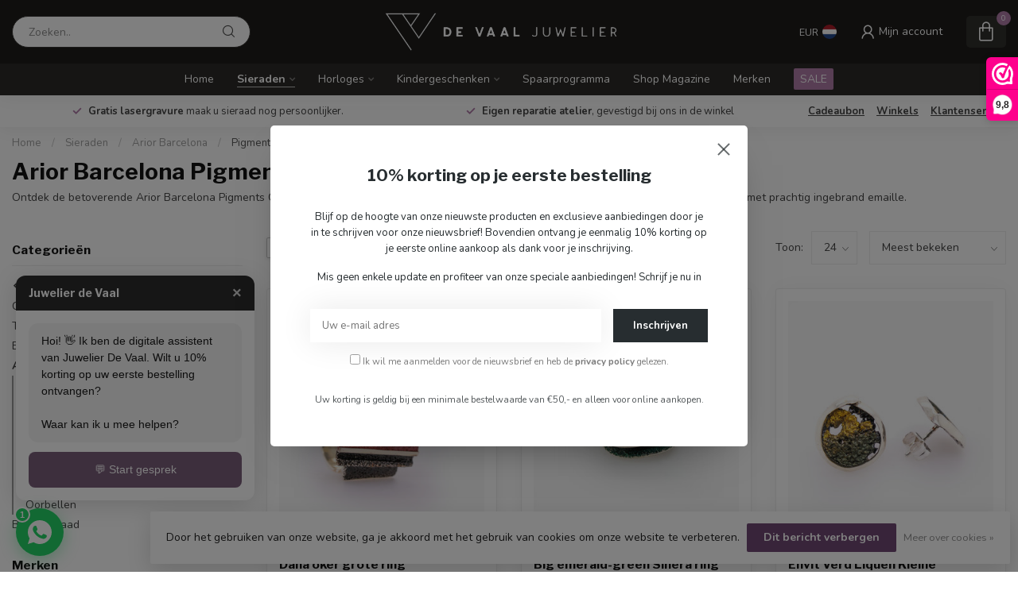

--- FILE ---
content_type: text/html;charset=utf-8
request_url: https://www.juwelierdevaal.com/nl/sieraden/arior-barcelona/pigments-collectie/
body_size: 41857
content:
<!DOCTYPE html>
<html lang="nl">
  <head>
<link rel="preconnect" href="https://cdn.webshopapp.com">
<link rel="preconnect" href="https://fonts.googleapis.com">
<link rel="preconnect" href="https://fonts.gstatic.com" crossorigin>
<!--

    Theme Proxima | v1.0.0.2601202401_1_263469
    Theme designed and created by Dyvelopment - We are true e-commerce heroes!

    For custom Lightspeed eCom development or design contact us at www.dyvelopment.com

      _____                  _                                  _   
     |  __ \                | |                                | |  
     | |  | |_   ___   _____| | ___  _ __  _ __ ___   ___ _ __ | |_ 
     | |  | | | | \ \ / / _ \ |/ _ \| '_ \| '_ ` _ \ / _ \ '_ \| __|
     | |__| | |_| |\ V /  __/ | (_) | |_) | | | | | |  __/ | | | |_ 
     |_____/ \__, | \_/ \___|_|\___/| .__/|_| |_| |_|\___|_| |_|\__|
              __/ |                 | |                             
             |___/                  |_|                             
-->


<meta charset="utf-8"/>
<!-- [START] 'blocks/head.rain' -->
<!--

  (c) 2008-2026 Lightspeed Netherlands B.V.
  http://www.lightspeedhq.com
  Generated: 24-01-2026 @ 15:22:45

-->
<link rel="canonical" href="https://www.juwelierdevaal.com/nl/sieraden/arior-barcelona/pigments-collectie/"/>
<link rel="alternate" href="https://www.juwelierdevaal.com/nl/index.rss" type="application/rss+xml" title="Nieuwe producten"/>
<link href="https://cdn.webshopapp.com/assets/cookielaw.css?2025-02-20" rel="stylesheet" type="text/css"/>
<meta name="robots" content="noodp,noydir"/>
<meta name="google-site-verification" content="+hLzuyPNi01xi2Z8RKwrRp4wXw-3w5bve06UZBUFeEfE="/>
<meta property="og:url" content="https://www.juwelierdevaal.com/nl/sieraden/arior-barcelona/pigments-collectie/?source=facebook"/>
<meta property="og:site_name" content="Juwelier de Vaal"/>
<meta property="og:title" content="Arior Barcelona Pigments Collectie: Levendige kleuren in juwelen"/>
<meta property="og:description" content="Ontdek de magische Arior Barcelona Pigments Collectie! Deze betoverende juwelen zijn gemaakt van hoogwaardig zilver en verfraaid met schitterend ingebrand emaille. Elk juweel is een uniek kunstwerk, met de hand vervaardigd in een atelier in Barcelona. Van"/>
<script>
(function(w,d,s,l,i){w[l]=w[l]||[];w[l].push({'gtm.start':
new Date().getTime(),event:'gtm.js'});var f=d.getElementsByTagName(s)[0],
j=d.createElement(s),dl=l!='dataLayer'?'&l='+l:'';j.async=true;j.src=
'https://www.googletagmanager.com/gtm.js?id='+i+dl;f.parentNode.insertBefore(j,f);
})(window,document,'script','dataLayer','GTM-MR7C2FX');
</script>
<script src="https://www.googletagmanager.com/gtag/js?id=G-ES1ZQC7LP2"></script>
<script>

    window.dataLayer = window.dataLayer || [];
    function gtag(){dataLayer.push(arguments);}
    gtag('js', new Date());

    gtag('config', 'G-ES1ZQC7LP2');
</script>
<script>
/* DyApps Theme Addons config */
if( !window.dyapps ){ window.dyapps = {}; }
window.dyapps.addons = {
 "enabled": true,
 "created_at": "02-04-2025 10:37:45",
 "settings": {
    "matrix_separator": ",",
    "filterGroupSwatches": [],
    "swatchesForCustomFields": [],
    "plan": {
     "can_variant_group": true,
     "can_stockify": true,
     "can_vat_switcher": true,
     "can_age_popup": false,
     "can_custom_qty": false,
     "can_data01_colors": false
    },
    "advancedVariants": {
     "enabled": true,
     "price_in_dropdown": true,
     "stockify_in_dropdown": true,
     "disable_out_of_stock": true,
     "grid_swatches_container_selector": ".dy-collection-grid-swatch-holder",
     "grid_swatches_position": "left",
     "grid_swatches_max_colors": 4,
     "grid_swatches_enabled": true,
     "variant_status_icon": false,
     "display_type": "blocks",
     "product_swatches_size": "default",
     "live_pricing": true
    },
    "age_popup": {
     "enabled": false,
     "logo_url": "",
     "image_footer_url": "",
     "text": {
                 
        "nl": {
         "content": "<h3>Bevestig je leeftijd<\/h3><p>Je moet 18 jaar of ouder zijn om deze website te bezoeken.<\/p>",
         "content_no": "<h3>Sorry!<\/h3><p>Je kunt deze website helaas niet bezoeken.<\/p>",
         "button_yes": "Ik ben 18 jaar of ouder",
         "button_no": "Ik ben jonger dan 18",
        } ,          
        "en": {
         "content": "<h3>Confirm your age<\/h3><p>You must be over the age of 18 to enter this website.<\/p>",
         "content_no": "<h3>Sorry!<\/h3><p>Unfortunately you cannot access this website.<\/p>",
         "button_yes": "I am 18 years or older",
         "button_no": "I am under 18",
        } ,          
        "de": {
         "content": "<h3>Confirm your age<\/h3><p>You must be over the age of 18 to enter this website.<\/p>",
         "content_no": "<h3>Sorry!<\/h3><p>Unfortunately you cannot access this website.<\/p>",
         "button_yes": "I am 18 years or older",
         "button_no": "I am under 18",
        } ,          
        "es": {
         "content": "<h3>Confirm your age<\/h3><p>You must be over the age of 18 to enter this website.<\/p>",
         "content_no": "<h3>Sorry!<\/h3><p>Unfortunately you cannot access this website.<\/p>",
         "button_yes": "I am 18 years or older",
         "button_no": "I am under 18",
        } ,          
        "fr": {
         "content": "<h3>Confirm your age<\/h3><p>You must be over the age of 18 to enter this website.<\/p>",
         "content_no": "<h3>Sorry!<\/h3><p>Unfortunately you cannot access this website.<\/p>",
         "button_yes": "I am 18 years or older",
         "button_no": "I am under 18",
        }        }
    },
    "stockify": {
     "enabled": true,
     "stock_trigger_type": "outofstock",
     "optin_policy": false,
     "api": "https://my.dyapps.io/api/public/a4e20388cb/stockify/subscribe",
     "text": {
                 
        "nl": {
         "email_placeholder": "Jouw e-mailadres",
         "button_trigger": "Geef me een seintje bij voorraad",
         "button_submit": "Houd me op de hoogte!",
         "title": "Laat je e-mailadres achter",
         "desc": "Helaas is dit product momenteel uitverkocht. Laat je e-mailadres achter en we sturen je een e-mail wanneer het product weer beschikbaar is.",
         "bottom_text": "We gebruiken je gegevens alleen voor deze email. Meer info in onze <a href=\"\/service\/privacy-policy\/\" target=\"_blank\">privacy policy<\/a>."
        } ,          
        "en": {
         "email_placeholder": "Your email address",
         "button_trigger": "Notify me when back in stock",
         "button_submit": "Keep me updated!",
         "title": "Leave your email address",
         "desc": "Unfortunately this item is out of stock right now. Leave your email address below and we'll send you an email when the item is available again.",
         "bottom_text": "We use your data to send this email. Read more in our <a href=\"\/service\/privacy-policy\/\" target=\"_blank\">privacy policy<\/a>."
        } ,          
        "de": {
         "email_placeholder": "Your email address",
         "button_trigger": "Notify me when back in stock",
         "button_submit": "Keep me updated!",
         "title": "Leave your email address",
         "desc": "Unfortunately this item is out of stock right now. Leave your email address below and we'll send you an email when the item is available again.",
         "bottom_text": "We use your data to send this email. Read more in our <a href=\"\/service\/privacy-policy\/\" target=\"_blank\">privacy policy<\/a>."
        } ,          
        "es": {
         "email_placeholder": "Your email address",
         "button_trigger": "Notify me when back in stock",
         "button_submit": "Keep me updated!",
         "title": "Leave your email address",
         "desc": "Unfortunately this item is out of stock right now. Leave your email address below and we'll send you an email when the item is available again.",
         "bottom_text": "We use your data to send this email. Read more in our <a href=\"\/service\/privacy-policy\/\" target=\"_blank\">privacy policy<\/a>."
        } ,          
        "fr": {
         "email_placeholder": "Your email address",
         "button_trigger": "Notify me when back in stock",
         "button_submit": "Keep me updated!",
         "title": "Leave your email address",
         "desc": "Unfortunately this item is out of stock right now. Leave your email address below and we'll send you an email when the item is available again.",
         "bottom_text": "We use your data to send this email. Read more in our <a href=\"\/service\/privacy-policy\/\" target=\"_blank\">privacy policy<\/a>."
        }        }
    },
    "categoryBanners": {
     "enabled": true,
     "mobile_breakpoint": "576px",
     "category_banner": [],
     "banners": {
        
        "494": {
                        
         "nl": { "desktop_image_url": "https://cdn.webshopapp.com/shops/263469/files/445237694/ig-story-kerstballen-black-nl.jpg", "mobile_image_url": "https://cdn.webshopapp.com/shops/263469/files/445237694/ig-story-kerstballen-black-nl.jpg",  "link_url": "",  "target": "_blank"},               
         "en": { "desktop_image_url": "https://cdn.webshopapp.com/shops/263469/files/445237692/ig-story-kerstballen-blacken.jpg", "mobile_image_url": "https://cdn.webshopapp.com/shops/263469/files/445237692/ig-story-kerstballen-blacken.jpg",  "link_url": "",  "target": "_blank"},               
         "de": { "desktop_image_url": "https://cdn.webshopapp.com/shops/263469/files/445237693/ig-story-kerstballen-black-de.jpg", "mobile_image_url": "https://cdn.webshopapp.com/shops/263469/files/445237693/ig-story-kerstballen-black-de.jpg",  "link_url": "",  "target": "_blank"},                           
        }       }
    }
 },
 "swatches": {
 "default": {"is_default": true, "type": "multi", "values": {"background-size": "10px 10px", "background-position": "0 0, 0 5px, 5px -5px, -5px 0px", "background-image": "linear-gradient(45deg, rgba(100,100,100,0.3) 25%, transparent 25%),  linear-gradient(-45deg, rgba(100,100,100,0.3) 25%, transparent 25%),  linear-gradient(45deg, transparent 75%, rgba(100,100,100,0.3) 75%),  linear-gradient(-45deg, transparent 75%, rgba(100,100,100,0.3) 75%)"}} ,  
 "zilver": {"type": "image", "value": "https://cdn.webshopapp.com/shops/263469/files/467918312/zilver.png"},  
 "gold vermeil": {"type": "image", "value": "https://cdn.webshopapp.com/shops/263469/files/467918317/plate.png"},  
 "14krt geelgoud": {"type": "image", "value": "https://cdn.webshopapp.com/shops/263469/files/467918314/18k.png"},  
 "18krt geelgoud": {"type": "image", "value": "https://cdn.webshopapp.com/shops/263469/files/467918314/18k.png"},  
 "black rhodium": {"type": "image", "value": "https://cdn.webshopapp.com/shops/263469/files/467918311/black.png"},  
 "bicolor": {"type": "image", "value": "https://cdn.webshopapp.com/shops/263469/files/467918309/bicolor.png"},  
 "black": {"type": "color", "value": "#000000"},  
 "zilver rock crystal": {"type": "image", "value": "https://cdn.webshopapp.com/shops/263469/files/474896403/zilver-rock-crystal.png"},  
 "zilver black onyx": {"type": "image", "value": "https://cdn.webshopapp.com/shops/263469/files/474896401/zilver-black-onyx.png"},  
 "zilver tiger eye": {"type": "image", "value": "https://cdn.webshopapp.com/shops/263469/files/474896399/zilver-tiger-eye.png"},  
 "zilver lapis lazuli": {"type": "image", "value": "https://cdn.webshopapp.com/shops/263469/files/474896402/zilver-lapis-lazuli.png"},  
 "zilver amazonite": {"type": "image", "value": "https://cdn.webshopapp.com/shops/263469/files/474896400/zilver-amazonite.png"}  }
};
</script>
<!--[if lt IE 9]>
<script src="https://cdn.webshopapp.com/assets/html5shiv.js?2025-02-20"></script>
<![endif]-->
<!-- [END] 'blocks/head.rain' -->

<title>Arior Barcelona Pigments Collectie: Levendige kleuren in juwelen - Juwelier de Vaal</title>

<meta name="dyapps-addons-enabled" content="true">
<meta name="dyapps-addons-version" content="2022081001">
<meta name="dyapps-theme-name" content="Proxima">
<meta name="dyapps-theme-editor" content="true">

<meta name="description" content="Ontdek de magische Arior Barcelona Pigments Collectie! Deze betoverende juwelen zijn gemaakt van hoogwaardig zilver en verfraaid met schitterend ingebrand emaille. Elk juweel is een uniek kunstwerk, met de hand vervaardigd in een atelier in Barcelona. Van" />
<meta name="keywords" content="Arior, Barcelona, Pigments, Collectie:, Levendige, kleuren, in, juwelen, Buddha to Buddha, Ti Sento, Arior Barcelona, Jeh Jewels, Danish Design, Swiss Military Hanowa, Zilverstad, Italo Bottene, Excellent Jewelry, juwelier, sieraden, horloges, armban" />

<meta http-equiv="X-UA-Compatible" content="IE=edge">
<meta name="viewport" content="width=device-width, initial-scale=1">

<link rel="shortcut icon" href="https://cdn.webshopapp.com/shops/263469/themes/184693/v/2592619/assets/favicon.ico?20250605112821" type="image/x-icon" />
<link rel="preload" as="image" href="https://cdn.webshopapp.com/shops/263469/themes/184693/v/2592620/assets/logo.png?20250605112821">



<script src="https://cdn.webshopapp.com/shops/263469/themes/184693/assets/jquery-1-12-4-min.js?20260123175137"></script>
<script>if(navigator.userAgent.indexOf("MSIE ") > -1 || navigator.userAgent.indexOf("Trident/") > -1) { document.write('<script src="https://cdn.webshopapp.com/shops/263469/themes/184693/assets/intersection-observer-polyfill.js?20260123175137">\x3C/script>') }</script>

<style>/*!
 * Bootstrap Reboot v4.6.1 (https://getbootstrap.com/)
 * Copyright 2011-2021 The Bootstrap Authors
 * Copyright 2011-2021 Twitter, Inc.
 * Licensed under MIT (https://github.com/twbs/bootstrap/blob/main/LICENSE)
 * Forked from Normalize.css, licensed MIT (https://github.com/necolas/normalize.css/blob/master/LICENSE.md)
 */*,*::before,*::after{box-sizing:border-box}html{font-family:sans-serif;line-height:1.15;-webkit-text-size-adjust:100%;-webkit-tap-highlight-color:rgba(0,0,0,0)}article,aside,figcaption,figure,footer,header,hgroup,main,nav,section{display:block}body{margin:0;font-family:-apple-system,BlinkMacSystemFont,"Segoe UI",Roboto,"Helvetica Neue",Arial,"Noto Sans","Liberation Sans",sans-serif,"Apple Color Emoji","Segoe UI Emoji","Segoe UI Symbol","Noto Color Emoji";font-size:1rem;font-weight:400;line-height:1.42857143;color:#212529;text-align:left;background-color:#fff}[tabindex="-1"]:focus:not(:focus-visible){outline:0 !important}hr{box-sizing:content-box;height:0;overflow:visible}h1,h2,h3,h4,h5,h6{margin-top:0;margin-bottom:.5rem}p{margin-top:0;margin-bottom:1rem}abbr[title],abbr[data-original-title]{text-decoration:underline;text-decoration:underline dotted;cursor:help;border-bottom:0;text-decoration-skip-ink:none}address{margin-bottom:1rem;font-style:normal;line-height:inherit}ol,ul,dl{margin-top:0;margin-bottom:1rem}ol ol,ul ul,ol ul,ul ol{margin-bottom:0}dt{font-weight:700}dd{margin-bottom:.5rem;margin-left:0}blockquote{margin:0 0 1rem}b,strong{font-weight:bolder}small{font-size:80%}sub,sup{position:relative;font-size:75%;line-height:0;vertical-align:baseline}sub{bottom:-0.25em}sup{top:-0.5em}a{color:#007bff;text-decoration:none;background-color:transparent}a:hover{color:#0056b3;text-decoration:underline}a:not([href]):not([class]){color:inherit;text-decoration:none}a:not([href]):not([class]):hover{color:inherit;text-decoration:none}pre,code,kbd,samp{font-family:SFMono-Regular,Menlo,Monaco,Consolas,"Liberation Mono","Courier New",monospace;font-size:1em}pre{margin-top:0;margin-bottom:1rem;overflow:auto;-ms-overflow-style:scrollbar}figure{margin:0 0 1rem}img{vertical-align:middle;border-style:none}svg{overflow:hidden;vertical-align:middle}table{border-collapse:collapse}caption{padding-top:.75rem;padding-bottom:.75rem;color:#6c757d;text-align:left;caption-side:bottom}th{text-align:inherit;text-align:-webkit-match-parent}label{display:inline-block;margin-bottom:.5rem}button{border-radius:0}button:focus:not(:focus-visible){outline:0}input,button,select,optgroup,textarea{margin:0;font-family:inherit;font-size:inherit;line-height:inherit}button,input{overflow:visible}button,select{text-transform:none}[role=button]{cursor:pointer}select{word-wrap:normal}button,[type=button],[type=reset],[type=submit]{-webkit-appearance:button}button:not(:disabled),[type=button]:not(:disabled),[type=reset]:not(:disabled),[type=submit]:not(:disabled){cursor:pointer}button::-moz-focus-inner,[type=button]::-moz-focus-inner,[type=reset]::-moz-focus-inner,[type=submit]::-moz-focus-inner{padding:0;border-style:none}input[type=radio],input[type=checkbox]{box-sizing:border-box;padding:0}textarea{overflow:auto;resize:vertical}fieldset{min-width:0;padding:0;margin:0;border:0}legend{display:block;width:100%;max-width:100%;padding:0;margin-bottom:.5rem;font-size:1.5rem;line-height:inherit;color:inherit;white-space:normal}progress{vertical-align:baseline}[type=number]::-webkit-inner-spin-button,[type=number]::-webkit-outer-spin-button{height:auto}[type=search]{outline-offset:-2px;-webkit-appearance:none}[type=search]::-webkit-search-decoration{-webkit-appearance:none}::-webkit-file-upload-button{font:inherit;-webkit-appearance:button}output{display:inline-block}summary{display:list-item;cursor:pointer}template{display:none}[hidden]{display:none !important}/*!
 * Bootstrap Grid v4.6.1 (https://getbootstrap.com/)
 * Copyright 2011-2021 The Bootstrap Authors
 * Copyright 2011-2021 Twitter, Inc.
 * Licensed under MIT (https://github.com/twbs/bootstrap/blob/main/LICENSE)
 */html{box-sizing:border-box;-ms-overflow-style:scrollbar}*,*::before,*::after{box-sizing:inherit}.container,.container-fluid,.container-xl,.container-lg,.container-md,.container-sm{width:100%;padding-right:15px;padding-left:15px;margin-right:auto;margin-left:auto}@media(min-width: 576px){.container-sm,.container{max-width:540px}}@media(min-width: 768px){.container-md,.container-sm,.container{max-width:720px}}@media(min-width: 992px){.container-lg,.container-md,.container-sm,.container{max-width:960px}}@media(min-width: 1200px){.container-xl,.container-lg,.container-md,.container-sm,.container{max-width:1140px}}.row{display:flex;flex-wrap:wrap;margin-right:-15px;margin-left:-15px}.no-gutters{margin-right:0;margin-left:0}.no-gutters>.col,.no-gutters>[class*=col-]{padding-right:0;padding-left:0}.col-xl,.col-xl-auto,.col-xl-12,.col-xl-11,.col-xl-10,.col-xl-9,.col-xl-8,.col-xl-7,.col-xl-6,.col-xl-5,.col-xl-4,.col-xl-3,.col-xl-2,.col-xl-1,.col-lg,.col-lg-auto,.col-lg-12,.col-lg-11,.col-lg-10,.col-lg-9,.col-lg-8,.col-lg-7,.col-lg-6,.col-lg-5,.col-lg-4,.col-lg-3,.col-lg-2,.col-lg-1,.col-md,.col-md-auto,.col-md-12,.col-md-11,.col-md-10,.col-md-9,.col-md-8,.col-md-7,.col-md-6,.col-md-5,.col-md-4,.col-md-3,.col-md-2,.col-md-1,.col-sm,.col-sm-auto,.col-sm-12,.col-sm-11,.col-sm-10,.col-sm-9,.col-sm-8,.col-sm-7,.col-sm-6,.col-sm-5,.col-sm-4,.col-sm-3,.col-sm-2,.col-sm-1,.col,.col-auto,.col-12,.col-11,.col-10,.col-9,.col-8,.col-7,.col-6,.col-5,.col-4,.col-3,.col-2,.col-1{position:relative;width:100%;padding-right:15px;padding-left:15px}.col{flex-basis:0;flex-grow:1;max-width:100%}.row-cols-1>*{flex:0 0 100%;max-width:100%}.row-cols-2>*{flex:0 0 50%;max-width:50%}.row-cols-3>*{flex:0 0 33.3333333333%;max-width:33.3333333333%}.row-cols-4>*{flex:0 0 25%;max-width:25%}.row-cols-5>*{flex:0 0 20%;max-width:20%}.row-cols-6>*{flex:0 0 16.6666666667%;max-width:16.6666666667%}.col-auto{flex:0 0 auto;width:auto;max-width:100%}.col-1{flex:0 0 8.33333333%;max-width:8.33333333%}.col-2{flex:0 0 16.66666667%;max-width:16.66666667%}.col-3{flex:0 0 25%;max-width:25%}.col-4{flex:0 0 33.33333333%;max-width:33.33333333%}.col-5{flex:0 0 41.66666667%;max-width:41.66666667%}.col-6{flex:0 0 50%;max-width:50%}.col-7{flex:0 0 58.33333333%;max-width:58.33333333%}.col-8{flex:0 0 66.66666667%;max-width:66.66666667%}.col-9{flex:0 0 75%;max-width:75%}.col-10{flex:0 0 83.33333333%;max-width:83.33333333%}.col-11{flex:0 0 91.66666667%;max-width:91.66666667%}.col-12{flex:0 0 100%;max-width:100%}.order-first{order:-1}.order-last{order:13}.order-0{order:0}.order-1{order:1}.order-2{order:2}.order-3{order:3}.order-4{order:4}.order-5{order:5}.order-6{order:6}.order-7{order:7}.order-8{order:8}.order-9{order:9}.order-10{order:10}.order-11{order:11}.order-12{order:12}.offset-1{margin-left:8.33333333%}.offset-2{margin-left:16.66666667%}.offset-3{margin-left:25%}.offset-4{margin-left:33.33333333%}.offset-5{margin-left:41.66666667%}.offset-6{margin-left:50%}.offset-7{margin-left:58.33333333%}.offset-8{margin-left:66.66666667%}.offset-9{margin-left:75%}.offset-10{margin-left:83.33333333%}.offset-11{margin-left:91.66666667%}@media(min-width: 576px){.col-sm{flex-basis:0;flex-grow:1;max-width:100%}.row-cols-sm-1>*{flex:0 0 100%;max-width:100%}.row-cols-sm-2>*{flex:0 0 50%;max-width:50%}.row-cols-sm-3>*{flex:0 0 33.3333333333%;max-width:33.3333333333%}.row-cols-sm-4>*{flex:0 0 25%;max-width:25%}.row-cols-sm-5>*{flex:0 0 20%;max-width:20%}.row-cols-sm-6>*{flex:0 0 16.6666666667%;max-width:16.6666666667%}.col-sm-auto{flex:0 0 auto;width:auto;max-width:100%}.col-sm-1{flex:0 0 8.33333333%;max-width:8.33333333%}.col-sm-2{flex:0 0 16.66666667%;max-width:16.66666667%}.col-sm-3{flex:0 0 25%;max-width:25%}.col-sm-4{flex:0 0 33.33333333%;max-width:33.33333333%}.col-sm-5{flex:0 0 41.66666667%;max-width:41.66666667%}.col-sm-6{flex:0 0 50%;max-width:50%}.col-sm-7{flex:0 0 58.33333333%;max-width:58.33333333%}.col-sm-8{flex:0 0 66.66666667%;max-width:66.66666667%}.col-sm-9{flex:0 0 75%;max-width:75%}.col-sm-10{flex:0 0 83.33333333%;max-width:83.33333333%}.col-sm-11{flex:0 0 91.66666667%;max-width:91.66666667%}.col-sm-12{flex:0 0 100%;max-width:100%}.order-sm-first{order:-1}.order-sm-last{order:13}.order-sm-0{order:0}.order-sm-1{order:1}.order-sm-2{order:2}.order-sm-3{order:3}.order-sm-4{order:4}.order-sm-5{order:5}.order-sm-6{order:6}.order-sm-7{order:7}.order-sm-8{order:8}.order-sm-9{order:9}.order-sm-10{order:10}.order-sm-11{order:11}.order-sm-12{order:12}.offset-sm-0{margin-left:0}.offset-sm-1{margin-left:8.33333333%}.offset-sm-2{margin-left:16.66666667%}.offset-sm-3{margin-left:25%}.offset-sm-4{margin-left:33.33333333%}.offset-sm-5{margin-left:41.66666667%}.offset-sm-6{margin-left:50%}.offset-sm-7{margin-left:58.33333333%}.offset-sm-8{margin-left:66.66666667%}.offset-sm-9{margin-left:75%}.offset-sm-10{margin-left:83.33333333%}.offset-sm-11{margin-left:91.66666667%}}@media(min-width: 768px){.col-md{flex-basis:0;flex-grow:1;max-width:100%}.row-cols-md-1>*{flex:0 0 100%;max-width:100%}.row-cols-md-2>*{flex:0 0 50%;max-width:50%}.row-cols-md-3>*{flex:0 0 33.3333333333%;max-width:33.3333333333%}.row-cols-md-4>*{flex:0 0 25%;max-width:25%}.row-cols-md-5>*{flex:0 0 20%;max-width:20%}.row-cols-md-6>*{flex:0 0 16.6666666667%;max-width:16.6666666667%}.col-md-auto{flex:0 0 auto;width:auto;max-width:100%}.col-md-1{flex:0 0 8.33333333%;max-width:8.33333333%}.col-md-2{flex:0 0 16.66666667%;max-width:16.66666667%}.col-md-3{flex:0 0 25%;max-width:25%}.col-md-4{flex:0 0 33.33333333%;max-width:33.33333333%}.col-md-5{flex:0 0 41.66666667%;max-width:41.66666667%}.col-md-6{flex:0 0 50%;max-width:50%}.col-md-7{flex:0 0 58.33333333%;max-width:58.33333333%}.col-md-8{flex:0 0 66.66666667%;max-width:66.66666667%}.col-md-9{flex:0 0 75%;max-width:75%}.col-md-10{flex:0 0 83.33333333%;max-width:83.33333333%}.col-md-11{flex:0 0 91.66666667%;max-width:91.66666667%}.col-md-12{flex:0 0 100%;max-width:100%}.order-md-first{order:-1}.order-md-last{order:13}.order-md-0{order:0}.order-md-1{order:1}.order-md-2{order:2}.order-md-3{order:3}.order-md-4{order:4}.order-md-5{order:5}.order-md-6{order:6}.order-md-7{order:7}.order-md-8{order:8}.order-md-9{order:9}.order-md-10{order:10}.order-md-11{order:11}.order-md-12{order:12}.offset-md-0{margin-left:0}.offset-md-1{margin-left:8.33333333%}.offset-md-2{margin-left:16.66666667%}.offset-md-3{margin-left:25%}.offset-md-4{margin-left:33.33333333%}.offset-md-5{margin-left:41.66666667%}.offset-md-6{margin-left:50%}.offset-md-7{margin-left:58.33333333%}.offset-md-8{margin-left:66.66666667%}.offset-md-9{margin-left:75%}.offset-md-10{margin-left:83.33333333%}.offset-md-11{margin-left:91.66666667%}}@media(min-width: 992px){.col-lg{flex-basis:0;flex-grow:1;max-width:100%}.row-cols-lg-1>*{flex:0 0 100%;max-width:100%}.row-cols-lg-2>*{flex:0 0 50%;max-width:50%}.row-cols-lg-3>*{flex:0 0 33.3333333333%;max-width:33.3333333333%}.row-cols-lg-4>*{flex:0 0 25%;max-width:25%}.row-cols-lg-5>*{flex:0 0 20%;max-width:20%}.row-cols-lg-6>*{flex:0 0 16.6666666667%;max-width:16.6666666667%}.col-lg-auto{flex:0 0 auto;width:auto;max-width:100%}.col-lg-1{flex:0 0 8.33333333%;max-width:8.33333333%}.col-lg-2{flex:0 0 16.66666667%;max-width:16.66666667%}.col-lg-3{flex:0 0 25%;max-width:25%}.col-lg-4{flex:0 0 33.33333333%;max-width:33.33333333%}.col-lg-5{flex:0 0 41.66666667%;max-width:41.66666667%}.col-lg-6{flex:0 0 50%;max-width:50%}.col-lg-7{flex:0 0 58.33333333%;max-width:58.33333333%}.col-lg-8{flex:0 0 66.66666667%;max-width:66.66666667%}.col-lg-9{flex:0 0 75%;max-width:75%}.col-lg-10{flex:0 0 83.33333333%;max-width:83.33333333%}.col-lg-11{flex:0 0 91.66666667%;max-width:91.66666667%}.col-lg-12{flex:0 0 100%;max-width:100%}.order-lg-first{order:-1}.order-lg-last{order:13}.order-lg-0{order:0}.order-lg-1{order:1}.order-lg-2{order:2}.order-lg-3{order:3}.order-lg-4{order:4}.order-lg-5{order:5}.order-lg-6{order:6}.order-lg-7{order:7}.order-lg-8{order:8}.order-lg-9{order:9}.order-lg-10{order:10}.order-lg-11{order:11}.order-lg-12{order:12}.offset-lg-0{margin-left:0}.offset-lg-1{margin-left:8.33333333%}.offset-lg-2{margin-left:16.66666667%}.offset-lg-3{margin-left:25%}.offset-lg-4{margin-left:33.33333333%}.offset-lg-5{margin-left:41.66666667%}.offset-lg-6{margin-left:50%}.offset-lg-7{margin-left:58.33333333%}.offset-lg-8{margin-left:66.66666667%}.offset-lg-9{margin-left:75%}.offset-lg-10{margin-left:83.33333333%}.offset-lg-11{margin-left:91.66666667%}}@media(min-width: 1200px){.col-xl{flex-basis:0;flex-grow:1;max-width:100%}.row-cols-xl-1>*{flex:0 0 100%;max-width:100%}.row-cols-xl-2>*{flex:0 0 50%;max-width:50%}.row-cols-xl-3>*{flex:0 0 33.3333333333%;max-width:33.3333333333%}.row-cols-xl-4>*{flex:0 0 25%;max-width:25%}.row-cols-xl-5>*{flex:0 0 20%;max-width:20%}.row-cols-xl-6>*{flex:0 0 16.6666666667%;max-width:16.6666666667%}.col-xl-auto{flex:0 0 auto;width:auto;max-width:100%}.col-xl-1{flex:0 0 8.33333333%;max-width:8.33333333%}.col-xl-2{flex:0 0 16.66666667%;max-width:16.66666667%}.col-xl-3{flex:0 0 25%;max-width:25%}.col-xl-4{flex:0 0 33.33333333%;max-width:33.33333333%}.col-xl-5{flex:0 0 41.66666667%;max-width:41.66666667%}.col-xl-6{flex:0 0 50%;max-width:50%}.col-xl-7{flex:0 0 58.33333333%;max-width:58.33333333%}.col-xl-8{flex:0 0 66.66666667%;max-width:66.66666667%}.col-xl-9{flex:0 0 75%;max-width:75%}.col-xl-10{flex:0 0 83.33333333%;max-width:83.33333333%}.col-xl-11{flex:0 0 91.66666667%;max-width:91.66666667%}.col-xl-12{flex:0 0 100%;max-width:100%}.order-xl-first{order:-1}.order-xl-last{order:13}.order-xl-0{order:0}.order-xl-1{order:1}.order-xl-2{order:2}.order-xl-3{order:3}.order-xl-4{order:4}.order-xl-5{order:5}.order-xl-6{order:6}.order-xl-7{order:7}.order-xl-8{order:8}.order-xl-9{order:9}.order-xl-10{order:10}.order-xl-11{order:11}.order-xl-12{order:12}.offset-xl-0{margin-left:0}.offset-xl-1{margin-left:8.33333333%}.offset-xl-2{margin-left:16.66666667%}.offset-xl-3{margin-left:25%}.offset-xl-4{margin-left:33.33333333%}.offset-xl-5{margin-left:41.66666667%}.offset-xl-6{margin-left:50%}.offset-xl-7{margin-left:58.33333333%}.offset-xl-8{margin-left:66.66666667%}.offset-xl-9{margin-left:75%}.offset-xl-10{margin-left:83.33333333%}.offset-xl-11{margin-left:91.66666667%}}.d-none{display:none !important}.d-inline{display:inline !important}.d-inline-block{display:inline-block !important}.d-block{display:block !important}.d-table{display:table !important}.d-table-row{display:table-row !important}.d-table-cell{display:table-cell !important}.d-flex{display:flex !important}.d-inline-flex{display:inline-flex !important}@media(min-width: 576px){.d-sm-none{display:none !important}.d-sm-inline{display:inline !important}.d-sm-inline-block{display:inline-block !important}.d-sm-block{display:block !important}.d-sm-table{display:table !important}.d-sm-table-row{display:table-row !important}.d-sm-table-cell{display:table-cell !important}.d-sm-flex{display:flex !important}.d-sm-inline-flex{display:inline-flex !important}}@media(min-width: 768px){.d-md-none{display:none !important}.d-md-inline{display:inline !important}.d-md-inline-block{display:inline-block !important}.d-md-block{display:block !important}.d-md-table{display:table !important}.d-md-table-row{display:table-row !important}.d-md-table-cell{display:table-cell !important}.d-md-flex{display:flex !important}.d-md-inline-flex{display:inline-flex !important}}@media(min-width: 992px){.d-lg-none{display:none !important}.d-lg-inline{display:inline !important}.d-lg-inline-block{display:inline-block !important}.d-lg-block{display:block !important}.d-lg-table{display:table !important}.d-lg-table-row{display:table-row !important}.d-lg-table-cell{display:table-cell !important}.d-lg-flex{display:flex !important}.d-lg-inline-flex{display:inline-flex !important}}@media(min-width: 1200px){.d-xl-none{display:none !important}.d-xl-inline{display:inline !important}.d-xl-inline-block{display:inline-block !important}.d-xl-block{display:block !important}.d-xl-table{display:table !important}.d-xl-table-row{display:table-row !important}.d-xl-table-cell{display:table-cell !important}.d-xl-flex{display:flex !important}.d-xl-inline-flex{display:inline-flex !important}}@media print{.d-print-none{display:none !important}.d-print-inline{display:inline !important}.d-print-inline-block{display:inline-block !important}.d-print-block{display:block !important}.d-print-table{display:table !important}.d-print-table-row{display:table-row !important}.d-print-table-cell{display:table-cell !important}.d-print-flex{display:flex !important}.d-print-inline-flex{display:inline-flex !important}}.flex-row{flex-direction:row !important}.flex-column{flex-direction:column !important}.flex-row-reverse{flex-direction:row-reverse !important}.flex-column-reverse{flex-direction:column-reverse !important}.flex-wrap{flex-wrap:wrap !important}.flex-nowrap{flex-wrap:nowrap !important}.flex-wrap-reverse{flex-wrap:wrap-reverse !important}.flex-fill{flex:1 1 auto !important}.flex-grow-0{flex-grow:0 !important}.flex-grow-1{flex-grow:1 !important}.flex-shrink-0{flex-shrink:0 !important}.flex-shrink-1{flex-shrink:1 !important}.justify-content-start{justify-content:flex-start !important}.justify-content-end{justify-content:flex-end !important}.justify-content-center{justify-content:center !important}.justify-content-between{justify-content:space-between !important}.justify-content-around{justify-content:space-around !important}.align-items-start{align-items:flex-start !important}.align-items-end{align-items:flex-end !important}.align-items-center{align-items:center !important}.align-items-baseline{align-items:baseline !important}.align-items-stretch{align-items:stretch !important}.align-content-start{align-content:flex-start !important}.align-content-end{align-content:flex-end !important}.align-content-center{align-content:center !important}.align-content-between{align-content:space-between !important}.align-content-around{align-content:space-around !important}.align-content-stretch{align-content:stretch !important}.align-self-auto{align-self:auto !important}.align-self-start{align-self:flex-start !important}.align-self-end{align-self:flex-end !important}.align-self-center{align-self:center !important}.align-self-baseline{align-self:baseline !important}.align-self-stretch{align-self:stretch !important}@media(min-width: 576px){.flex-sm-row{flex-direction:row !important}.flex-sm-column{flex-direction:column !important}.flex-sm-row-reverse{flex-direction:row-reverse !important}.flex-sm-column-reverse{flex-direction:column-reverse !important}.flex-sm-wrap{flex-wrap:wrap !important}.flex-sm-nowrap{flex-wrap:nowrap !important}.flex-sm-wrap-reverse{flex-wrap:wrap-reverse !important}.flex-sm-fill{flex:1 1 auto !important}.flex-sm-grow-0{flex-grow:0 !important}.flex-sm-grow-1{flex-grow:1 !important}.flex-sm-shrink-0{flex-shrink:0 !important}.flex-sm-shrink-1{flex-shrink:1 !important}.justify-content-sm-start{justify-content:flex-start !important}.justify-content-sm-end{justify-content:flex-end !important}.justify-content-sm-center{justify-content:center !important}.justify-content-sm-between{justify-content:space-between !important}.justify-content-sm-around{justify-content:space-around !important}.align-items-sm-start{align-items:flex-start !important}.align-items-sm-end{align-items:flex-end !important}.align-items-sm-center{align-items:center !important}.align-items-sm-baseline{align-items:baseline !important}.align-items-sm-stretch{align-items:stretch !important}.align-content-sm-start{align-content:flex-start !important}.align-content-sm-end{align-content:flex-end !important}.align-content-sm-center{align-content:center !important}.align-content-sm-between{align-content:space-between !important}.align-content-sm-around{align-content:space-around !important}.align-content-sm-stretch{align-content:stretch !important}.align-self-sm-auto{align-self:auto !important}.align-self-sm-start{align-self:flex-start !important}.align-self-sm-end{align-self:flex-end !important}.align-self-sm-center{align-self:center !important}.align-self-sm-baseline{align-self:baseline !important}.align-self-sm-stretch{align-self:stretch !important}}@media(min-width: 768px){.flex-md-row{flex-direction:row !important}.flex-md-column{flex-direction:column !important}.flex-md-row-reverse{flex-direction:row-reverse !important}.flex-md-column-reverse{flex-direction:column-reverse !important}.flex-md-wrap{flex-wrap:wrap !important}.flex-md-nowrap{flex-wrap:nowrap !important}.flex-md-wrap-reverse{flex-wrap:wrap-reverse !important}.flex-md-fill{flex:1 1 auto !important}.flex-md-grow-0{flex-grow:0 !important}.flex-md-grow-1{flex-grow:1 !important}.flex-md-shrink-0{flex-shrink:0 !important}.flex-md-shrink-1{flex-shrink:1 !important}.justify-content-md-start{justify-content:flex-start !important}.justify-content-md-end{justify-content:flex-end !important}.justify-content-md-center{justify-content:center !important}.justify-content-md-between{justify-content:space-between !important}.justify-content-md-around{justify-content:space-around !important}.align-items-md-start{align-items:flex-start !important}.align-items-md-end{align-items:flex-end !important}.align-items-md-center{align-items:center !important}.align-items-md-baseline{align-items:baseline !important}.align-items-md-stretch{align-items:stretch !important}.align-content-md-start{align-content:flex-start !important}.align-content-md-end{align-content:flex-end !important}.align-content-md-center{align-content:center !important}.align-content-md-between{align-content:space-between !important}.align-content-md-around{align-content:space-around !important}.align-content-md-stretch{align-content:stretch !important}.align-self-md-auto{align-self:auto !important}.align-self-md-start{align-self:flex-start !important}.align-self-md-end{align-self:flex-end !important}.align-self-md-center{align-self:center !important}.align-self-md-baseline{align-self:baseline !important}.align-self-md-stretch{align-self:stretch !important}}@media(min-width: 992px){.flex-lg-row{flex-direction:row !important}.flex-lg-column{flex-direction:column !important}.flex-lg-row-reverse{flex-direction:row-reverse !important}.flex-lg-column-reverse{flex-direction:column-reverse !important}.flex-lg-wrap{flex-wrap:wrap !important}.flex-lg-nowrap{flex-wrap:nowrap !important}.flex-lg-wrap-reverse{flex-wrap:wrap-reverse !important}.flex-lg-fill{flex:1 1 auto !important}.flex-lg-grow-0{flex-grow:0 !important}.flex-lg-grow-1{flex-grow:1 !important}.flex-lg-shrink-0{flex-shrink:0 !important}.flex-lg-shrink-1{flex-shrink:1 !important}.justify-content-lg-start{justify-content:flex-start !important}.justify-content-lg-end{justify-content:flex-end !important}.justify-content-lg-center{justify-content:center !important}.justify-content-lg-between{justify-content:space-between !important}.justify-content-lg-around{justify-content:space-around !important}.align-items-lg-start{align-items:flex-start !important}.align-items-lg-end{align-items:flex-end !important}.align-items-lg-center{align-items:center !important}.align-items-lg-baseline{align-items:baseline !important}.align-items-lg-stretch{align-items:stretch !important}.align-content-lg-start{align-content:flex-start !important}.align-content-lg-end{align-content:flex-end !important}.align-content-lg-center{align-content:center !important}.align-content-lg-between{align-content:space-between !important}.align-content-lg-around{align-content:space-around !important}.align-content-lg-stretch{align-content:stretch !important}.align-self-lg-auto{align-self:auto !important}.align-self-lg-start{align-self:flex-start !important}.align-self-lg-end{align-self:flex-end !important}.align-self-lg-center{align-self:center !important}.align-self-lg-baseline{align-self:baseline !important}.align-self-lg-stretch{align-self:stretch !important}}@media(min-width: 1200px){.flex-xl-row{flex-direction:row !important}.flex-xl-column{flex-direction:column !important}.flex-xl-row-reverse{flex-direction:row-reverse !important}.flex-xl-column-reverse{flex-direction:column-reverse !important}.flex-xl-wrap{flex-wrap:wrap !important}.flex-xl-nowrap{flex-wrap:nowrap !important}.flex-xl-wrap-reverse{flex-wrap:wrap-reverse !important}.flex-xl-fill{flex:1 1 auto !important}.flex-xl-grow-0{flex-grow:0 !important}.flex-xl-grow-1{flex-grow:1 !important}.flex-xl-shrink-0{flex-shrink:0 !important}.flex-xl-shrink-1{flex-shrink:1 !important}.justify-content-xl-start{justify-content:flex-start !important}.justify-content-xl-end{justify-content:flex-end !important}.justify-content-xl-center{justify-content:center !important}.justify-content-xl-between{justify-content:space-between !important}.justify-content-xl-around{justify-content:space-around !important}.align-items-xl-start{align-items:flex-start !important}.align-items-xl-end{align-items:flex-end !important}.align-items-xl-center{align-items:center !important}.align-items-xl-baseline{align-items:baseline !important}.align-items-xl-stretch{align-items:stretch !important}.align-content-xl-start{align-content:flex-start !important}.align-content-xl-end{align-content:flex-end !important}.align-content-xl-center{align-content:center !important}.align-content-xl-between{align-content:space-between !important}.align-content-xl-around{align-content:space-around !important}.align-content-xl-stretch{align-content:stretch !important}.align-self-xl-auto{align-self:auto !important}.align-self-xl-start{align-self:flex-start !important}.align-self-xl-end{align-self:flex-end !important}.align-self-xl-center{align-self:center !important}.align-self-xl-baseline{align-self:baseline !important}.align-self-xl-stretch{align-self:stretch !important}}.m-0{margin:0 !important}.mt-0,.my-0{margin-top:0 !important}.mr-0,.mx-0{margin-right:0 !important}.mb-0,.my-0{margin-bottom:0 !important}.ml-0,.mx-0{margin-left:0 !important}.m-1{margin:5px !important}.mt-1,.my-1{margin-top:5px !important}.mr-1,.mx-1{margin-right:5px !important}.mb-1,.my-1{margin-bottom:5px !important}.ml-1,.mx-1{margin-left:5px !important}.m-2{margin:10px !important}.mt-2,.my-2{margin-top:10px !important}.mr-2,.mx-2{margin-right:10px !important}.mb-2,.my-2{margin-bottom:10px !important}.ml-2,.mx-2{margin-left:10px !important}.m-3{margin:15px !important}.mt-3,.my-3{margin-top:15px !important}.mr-3,.mx-3{margin-right:15px !important}.mb-3,.my-3{margin-bottom:15px !important}.ml-3,.mx-3{margin-left:15px !important}.m-4{margin:30px !important}.mt-4,.my-4{margin-top:30px !important}.mr-4,.mx-4{margin-right:30px !important}.mb-4,.my-4{margin-bottom:30px !important}.ml-4,.mx-4{margin-left:30px !important}.m-5{margin:50px !important}.mt-5,.my-5{margin-top:50px !important}.mr-5,.mx-5{margin-right:50px !important}.mb-5,.my-5{margin-bottom:50px !important}.ml-5,.mx-5{margin-left:50px !important}.m-6{margin:80px !important}.mt-6,.my-6{margin-top:80px !important}.mr-6,.mx-6{margin-right:80px !important}.mb-6,.my-6{margin-bottom:80px !important}.ml-6,.mx-6{margin-left:80px !important}.p-0{padding:0 !important}.pt-0,.py-0{padding-top:0 !important}.pr-0,.px-0{padding-right:0 !important}.pb-0,.py-0{padding-bottom:0 !important}.pl-0,.px-0{padding-left:0 !important}.p-1{padding:5px !important}.pt-1,.py-1{padding-top:5px !important}.pr-1,.px-1{padding-right:5px !important}.pb-1,.py-1{padding-bottom:5px !important}.pl-1,.px-1{padding-left:5px !important}.p-2{padding:10px !important}.pt-2,.py-2{padding-top:10px !important}.pr-2,.px-2{padding-right:10px !important}.pb-2,.py-2{padding-bottom:10px !important}.pl-2,.px-2{padding-left:10px !important}.p-3{padding:15px !important}.pt-3,.py-3{padding-top:15px !important}.pr-3,.px-3{padding-right:15px !important}.pb-3,.py-3{padding-bottom:15px !important}.pl-3,.px-3{padding-left:15px !important}.p-4{padding:30px !important}.pt-4,.py-4{padding-top:30px !important}.pr-4,.px-4{padding-right:30px !important}.pb-4,.py-4{padding-bottom:30px !important}.pl-4,.px-4{padding-left:30px !important}.p-5{padding:50px !important}.pt-5,.py-5{padding-top:50px !important}.pr-5,.px-5{padding-right:50px !important}.pb-5,.py-5{padding-bottom:50px !important}.pl-5,.px-5{padding-left:50px !important}.p-6{padding:80px !important}.pt-6,.py-6{padding-top:80px !important}.pr-6,.px-6{padding-right:80px !important}.pb-6,.py-6{padding-bottom:80px !important}.pl-6,.px-6{padding-left:80px !important}.m-n1{margin:-5px !important}.mt-n1,.my-n1{margin-top:-5px !important}.mr-n1,.mx-n1{margin-right:-5px !important}.mb-n1,.my-n1{margin-bottom:-5px !important}.ml-n1,.mx-n1{margin-left:-5px !important}.m-n2{margin:-10px !important}.mt-n2,.my-n2{margin-top:-10px !important}.mr-n2,.mx-n2{margin-right:-10px !important}.mb-n2,.my-n2{margin-bottom:-10px !important}.ml-n2,.mx-n2{margin-left:-10px !important}.m-n3{margin:-15px !important}.mt-n3,.my-n3{margin-top:-15px !important}.mr-n3,.mx-n3{margin-right:-15px !important}.mb-n3,.my-n3{margin-bottom:-15px !important}.ml-n3,.mx-n3{margin-left:-15px !important}.m-n4{margin:-30px !important}.mt-n4,.my-n4{margin-top:-30px !important}.mr-n4,.mx-n4{margin-right:-30px !important}.mb-n4,.my-n4{margin-bottom:-30px !important}.ml-n4,.mx-n4{margin-left:-30px !important}.m-n5{margin:-50px !important}.mt-n5,.my-n5{margin-top:-50px !important}.mr-n5,.mx-n5{margin-right:-50px !important}.mb-n5,.my-n5{margin-bottom:-50px !important}.ml-n5,.mx-n5{margin-left:-50px !important}.m-n6{margin:-80px !important}.mt-n6,.my-n6{margin-top:-80px !important}.mr-n6,.mx-n6{margin-right:-80px !important}.mb-n6,.my-n6{margin-bottom:-80px !important}.ml-n6,.mx-n6{margin-left:-80px !important}.m-auto{margin:auto !important}.mt-auto,.my-auto{margin-top:auto !important}.mr-auto,.mx-auto{margin-right:auto !important}.mb-auto,.my-auto{margin-bottom:auto !important}.ml-auto,.mx-auto{margin-left:auto !important}@media(min-width: 576px){.m-sm-0{margin:0 !important}.mt-sm-0,.my-sm-0{margin-top:0 !important}.mr-sm-0,.mx-sm-0{margin-right:0 !important}.mb-sm-0,.my-sm-0{margin-bottom:0 !important}.ml-sm-0,.mx-sm-0{margin-left:0 !important}.m-sm-1{margin:5px !important}.mt-sm-1,.my-sm-1{margin-top:5px !important}.mr-sm-1,.mx-sm-1{margin-right:5px !important}.mb-sm-1,.my-sm-1{margin-bottom:5px !important}.ml-sm-1,.mx-sm-1{margin-left:5px !important}.m-sm-2{margin:10px !important}.mt-sm-2,.my-sm-2{margin-top:10px !important}.mr-sm-2,.mx-sm-2{margin-right:10px !important}.mb-sm-2,.my-sm-2{margin-bottom:10px !important}.ml-sm-2,.mx-sm-2{margin-left:10px !important}.m-sm-3{margin:15px !important}.mt-sm-3,.my-sm-3{margin-top:15px !important}.mr-sm-3,.mx-sm-3{margin-right:15px !important}.mb-sm-3,.my-sm-3{margin-bottom:15px !important}.ml-sm-3,.mx-sm-3{margin-left:15px !important}.m-sm-4{margin:30px !important}.mt-sm-4,.my-sm-4{margin-top:30px !important}.mr-sm-4,.mx-sm-4{margin-right:30px !important}.mb-sm-4,.my-sm-4{margin-bottom:30px !important}.ml-sm-4,.mx-sm-4{margin-left:30px !important}.m-sm-5{margin:50px !important}.mt-sm-5,.my-sm-5{margin-top:50px !important}.mr-sm-5,.mx-sm-5{margin-right:50px !important}.mb-sm-5,.my-sm-5{margin-bottom:50px !important}.ml-sm-5,.mx-sm-5{margin-left:50px !important}.m-sm-6{margin:80px !important}.mt-sm-6,.my-sm-6{margin-top:80px !important}.mr-sm-6,.mx-sm-6{margin-right:80px !important}.mb-sm-6,.my-sm-6{margin-bottom:80px !important}.ml-sm-6,.mx-sm-6{margin-left:80px !important}.p-sm-0{padding:0 !important}.pt-sm-0,.py-sm-0{padding-top:0 !important}.pr-sm-0,.px-sm-0{padding-right:0 !important}.pb-sm-0,.py-sm-0{padding-bottom:0 !important}.pl-sm-0,.px-sm-0{padding-left:0 !important}.p-sm-1{padding:5px !important}.pt-sm-1,.py-sm-1{padding-top:5px !important}.pr-sm-1,.px-sm-1{padding-right:5px !important}.pb-sm-1,.py-sm-1{padding-bottom:5px !important}.pl-sm-1,.px-sm-1{padding-left:5px !important}.p-sm-2{padding:10px !important}.pt-sm-2,.py-sm-2{padding-top:10px !important}.pr-sm-2,.px-sm-2{padding-right:10px !important}.pb-sm-2,.py-sm-2{padding-bottom:10px !important}.pl-sm-2,.px-sm-2{padding-left:10px !important}.p-sm-3{padding:15px !important}.pt-sm-3,.py-sm-3{padding-top:15px !important}.pr-sm-3,.px-sm-3{padding-right:15px !important}.pb-sm-3,.py-sm-3{padding-bottom:15px !important}.pl-sm-3,.px-sm-3{padding-left:15px !important}.p-sm-4{padding:30px !important}.pt-sm-4,.py-sm-4{padding-top:30px !important}.pr-sm-4,.px-sm-4{padding-right:30px !important}.pb-sm-4,.py-sm-4{padding-bottom:30px !important}.pl-sm-4,.px-sm-4{padding-left:30px !important}.p-sm-5{padding:50px !important}.pt-sm-5,.py-sm-5{padding-top:50px !important}.pr-sm-5,.px-sm-5{padding-right:50px !important}.pb-sm-5,.py-sm-5{padding-bottom:50px !important}.pl-sm-5,.px-sm-5{padding-left:50px !important}.p-sm-6{padding:80px !important}.pt-sm-6,.py-sm-6{padding-top:80px !important}.pr-sm-6,.px-sm-6{padding-right:80px !important}.pb-sm-6,.py-sm-6{padding-bottom:80px !important}.pl-sm-6,.px-sm-6{padding-left:80px !important}.m-sm-n1{margin:-5px !important}.mt-sm-n1,.my-sm-n1{margin-top:-5px !important}.mr-sm-n1,.mx-sm-n1{margin-right:-5px !important}.mb-sm-n1,.my-sm-n1{margin-bottom:-5px !important}.ml-sm-n1,.mx-sm-n1{margin-left:-5px !important}.m-sm-n2{margin:-10px !important}.mt-sm-n2,.my-sm-n2{margin-top:-10px !important}.mr-sm-n2,.mx-sm-n2{margin-right:-10px !important}.mb-sm-n2,.my-sm-n2{margin-bottom:-10px !important}.ml-sm-n2,.mx-sm-n2{margin-left:-10px !important}.m-sm-n3{margin:-15px !important}.mt-sm-n3,.my-sm-n3{margin-top:-15px !important}.mr-sm-n3,.mx-sm-n3{margin-right:-15px !important}.mb-sm-n3,.my-sm-n3{margin-bottom:-15px !important}.ml-sm-n3,.mx-sm-n3{margin-left:-15px !important}.m-sm-n4{margin:-30px !important}.mt-sm-n4,.my-sm-n4{margin-top:-30px !important}.mr-sm-n4,.mx-sm-n4{margin-right:-30px !important}.mb-sm-n4,.my-sm-n4{margin-bottom:-30px !important}.ml-sm-n4,.mx-sm-n4{margin-left:-30px !important}.m-sm-n5{margin:-50px !important}.mt-sm-n5,.my-sm-n5{margin-top:-50px !important}.mr-sm-n5,.mx-sm-n5{margin-right:-50px !important}.mb-sm-n5,.my-sm-n5{margin-bottom:-50px !important}.ml-sm-n5,.mx-sm-n5{margin-left:-50px !important}.m-sm-n6{margin:-80px !important}.mt-sm-n6,.my-sm-n6{margin-top:-80px !important}.mr-sm-n6,.mx-sm-n6{margin-right:-80px !important}.mb-sm-n6,.my-sm-n6{margin-bottom:-80px !important}.ml-sm-n6,.mx-sm-n6{margin-left:-80px !important}.m-sm-auto{margin:auto !important}.mt-sm-auto,.my-sm-auto{margin-top:auto !important}.mr-sm-auto,.mx-sm-auto{margin-right:auto !important}.mb-sm-auto,.my-sm-auto{margin-bottom:auto !important}.ml-sm-auto,.mx-sm-auto{margin-left:auto !important}}@media(min-width: 768px){.m-md-0{margin:0 !important}.mt-md-0,.my-md-0{margin-top:0 !important}.mr-md-0,.mx-md-0{margin-right:0 !important}.mb-md-0,.my-md-0{margin-bottom:0 !important}.ml-md-0,.mx-md-0{margin-left:0 !important}.m-md-1{margin:5px !important}.mt-md-1,.my-md-1{margin-top:5px !important}.mr-md-1,.mx-md-1{margin-right:5px !important}.mb-md-1,.my-md-1{margin-bottom:5px !important}.ml-md-1,.mx-md-1{margin-left:5px !important}.m-md-2{margin:10px !important}.mt-md-2,.my-md-2{margin-top:10px !important}.mr-md-2,.mx-md-2{margin-right:10px !important}.mb-md-2,.my-md-2{margin-bottom:10px !important}.ml-md-2,.mx-md-2{margin-left:10px !important}.m-md-3{margin:15px !important}.mt-md-3,.my-md-3{margin-top:15px !important}.mr-md-3,.mx-md-3{margin-right:15px !important}.mb-md-3,.my-md-3{margin-bottom:15px !important}.ml-md-3,.mx-md-3{margin-left:15px !important}.m-md-4{margin:30px !important}.mt-md-4,.my-md-4{margin-top:30px !important}.mr-md-4,.mx-md-4{margin-right:30px !important}.mb-md-4,.my-md-4{margin-bottom:30px !important}.ml-md-4,.mx-md-4{margin-left:30px !important}.m-md-5{margin:50px !important}.mt-md-5,.my-md-5{margin-top:50px !important}.mr-md-5,.mx-md-5{margin-right:50px !important}.mb-md-5,.my-md-5{margin-bottom:50px !important}.ml-md-5,.mx-md-5{margin-left:50px !important}.m-md-6{margin:80px !important}.mt-md-6,.my-md-6{margin-top:80px !important}.mr-md-6,.mx-md-6{margin-right:80px !important}.mb-md-6,.my-md-6{margin-bottom:80px !important}.ml-md-6,.mx-md-6{margin-left:80px !important}.p-md-0{padding:0 !important}.pt-md-0,.py-md-0{padding-top:0 !important}.pr-md-0,.px-md-0{padding-right:0 !important}.pb-md-0,.py-md-0{padding-bottom:0 !important}.pl-md-0,.px-md-0{padding-left:0 !important}.p-md-1{padding:5px !important}.pt-md-1,.py-md-1{padding-top:5px !important}.pr-md-1,.px-md-1{padding-right:5px !important}.pb-md-1,.py-md-1{padding-bottom:5px !important}.pl-md-1,.px-md-1{padding-left:5px !important}.p-md-2{padding:10px !important}.pt-md-2,.py-md-2{padding-top:10px !important}.pr-md-2,.px-md-2{padding-right:10px !important}.pb-md-2,.py-md-2{padding-bottom:10px !important}.pl-md-2,.px-md-2{padding-left:10px !important}.p-md-3{padding:15px !important}.pt-md-3,.py-md-3{padding-top:15px !important}.pr-md-3,.px-md-3{padding-right:15px !important}.pb-md-3,.py-md-3{padding-bottom:15px !important}.pl-md-3,.px-md-3{padding-left:15px !important}.p-md-4{padding:30px !important}.pt-md-4,.py-md-4{padding-top:30px !important}.pr-md-4,.px-md-4{padding-right:30px !important}.pb-md-4,.py-md-4{padding-bottom:30px !important}.pl-md-4,.px-md-4{padding-left:30px !important}.p-md-5{padding:50px !important}.pt-md-5,.py-md-5{padding-top:50px !important}.pr-md-5,.px-md-5{padding-right:50px !important}.pb-md-5,.py-md-5{padding-bottom:50px !important}.pl-md-5,.px-md-5{padding-left:50px !important}.p-md-6{padding:80px !important}.pt-md-6,.py-md-6{padding-top:80px !important}.pr-md-6,.px-md-6{padding-right:80px !important}.pb-md-6,.py-md-6{padding-bottom:80px !important}.pl-md-6,.px-md-6{padding-left:80px !important}.m-md-n1{margin:-5px !important}.mt-md-n1,.my-md-n1{margin-top:-5px !important}.mr-md-n1,.mx-md-n1{margin-right:-5px !important}.mb-md-n1,.my-md-n1{margin-bottom:-5px !important}.ml-md-n1,.mx-md-n1{margin-left:-5px !important}.m-md-n2{margin:-10px !important}.mt-md-n2,.my-md-n2{margin-top:-10px !important}.mr-md-n2,.mx-md-n2{margin-right:-10px !important}.mb-md-n2,.my-md-n2{margin-bottom:-10px !important}.ml-md-n2,.mx-md-n2{margin-left:-10px !important}.m-md-n3{margin:-15px !important}.mt-md-n3,.my-md-n3{margin-top:-15px !important}.mr-md-n3,.mx-md-n3{margin-right:-15px !important}.mb-md-n3,.my-md-n3{margin-bottom:-15px !important}.ml-md-n3,.mx-md-n3{margin-left:-15px !important}.m-md-n4{margin:-30px !important}.mt-md-n4,.my-md-n4{margin-top:-30px !important}.mr-md-n4,.mx-md-n4{margin-right:-30px !important}.mb-md-n4,.my-md-n4{margin-bottom:-30px !important}.ml-md-n4,.mx-md-n4{margin-left:-30px !important}.m-md-n5{margin:-50px !important}.mt-md-n5,.my-md-n5{margin-top:-50px !important}.mr-md-n5,.mx-md-n5{margin-right:-50px !important}.mb-md-n5,.my-md-n5{margin-bottom:-50px !important}.ml-md-n5,.mx-md-n5{margin-left:-50px !important}.m-md-n6{margin:-80px !important}.mt-md-n6,.my-md-n6{margin-top:-80px !important}.mr-md-n6,.mx-md-n6{margin-right:-80px !important}.mb-md-n6,.my-md-n6{margin-bottom:-80px !important}.ml-md-n6,.mx-md-n6{margin-left:-80px !important}.m-md-auto{margin:auto !important}.mt-md-auto,.my-md-auto{margin-top:auto !important}.mr-md-auto,.mx-md-auto{margin-right:auto !important}.mb-md-auto,.my-md-auto{margin-bottom:auto !important}.ml-md-auto,.mx-md-auto{margin-left:auto !important}}@media(min-width: 992px){.m-lg-0{margin:0 !important}.mt-lg-0,.my-lg-0{margin-top:0 !important}.mr-lg-0,.mx-lg-0{margin-right:0 !important}.mb-lg-0,.my-lg-0{margin-bottom:0 !important}.ml-lg-0,.mx-lg-0{margin-left:0 !important}.m-lg-1{margin:5px !important}.mt-lg-1,.my-lg-1{margin-top:5px !important}.mr-lg-1,.mx-lg-1{margin-right:5px !important}.mb-lg-1,.my-lg-1{margin-bottom:5px !important}.ml-lg-1,.mx-lg-1{margin-left:5px !important}.m-lg-2{margin:10px !important}.mt-lg-2,.my-lg-2{margin-top:10px !important}.mr-lg-2,.mx-lg-2{margin-right:10px !important}.mb-lg-2,.my-lg-2{margin-bottom:10px !important}.ml-lg-2,.mx-lg-2{margin-left:10px !important}.m-lg-3{margin:15px !important}.mt-lg-3,.my-lg-3{margin-top:15px !important}.mr-lg-3,.mx-lg-3{margin-right:15px !important}.mb-lg-3,.my-lg-3{margin-bottom:15px !important}.ml-lg-3,.mx-lg-3{margin-left:15px !important}.m-lg-4{margin:30px !important}.mt-lg-4,.my-lg-4{margin-top:30px !important}.mr-lg-4,.mx-lg-4{margin-right:30px !important}.mb-lg-4,.my-lg-4{margin-bottom:30px !important}.ml-lg-4,.mx-lg-4{margin-left:30px !important}.m-lg-5{margin:50px !important}.mt-lg-5,.my-lg-5{margin-top:50px !important}.mr-lg-5,.mx-lg-5{margin-right:50px !important}.mb-lg-5,.my-lg-5{margin-bottom:50px !important}.ml-lg-5,.mx-lg-5{margin-left:50px !important}.m-lg-6{margin:80px !important}.mt-lg-6,.my-lg-6{margin-top:80px !important}.mr-lg-6,.mx-lg-6{margin-right:80px !important}.mb-lg-6,.my-lg-6{margin-bottom:80px !important}.ml-lg-6,.mx-lg-6{margin-left:80px !important}.p-lg-0{padding:0 !important}.pt-lg-0,.py-lg-0{padding-top:0 !important}.pr-lg-0,.px-lg-0{padding-right:0 !important}.pb-lg-0,.py-lg-0{padding-bottom:0 !important}.pl-lg-0,.px-lg-0{padding-left:0 !important}.p-lg-1{padding:5px !important}.pt-lg-1,.py-lg-1{padding-top:5px !important}.pr-lg-1,.px-lg-1{padding-right:5px !important}.pb-lg-1,.py-lg-1{padding-bottom:5px !important}.pl-lg-1,.px-lg-1{padding-left:5px !important}.p-lg-2{padding:10px !important}.pt-lg-2,.py-lg-2{padding-top:10px !important}.pr-lg-2,.px-lg-2{padding-right:10px !important}.pb-lg-2,.py-lg-2{padding-bottom:10px !important}.pl-lg-2,.px-lg-2{padding-left:10px !important}.p-lg-3{padding:15px !important}.pt-lg-3,.py-lg-3{padding-top:15px !important}.pr-lg-3,.px-lg-3{padding-right:15px !important}.pb-lg-3,.py-lg-3{padding-bottom:15px !important}.pl-lg-3,.px-lg-3{padding-left:15px !important}.p-lg-4{padding:30px !important}.pt-lg-4,.py-lg-4{padding-top:30px !important}.pr-lg-4,.px-lg-4{padding-right:30px !important}.pb-lg-4,.py-lg-4{padding-bottom:30px !important}.pl-lg-4,.px-lg-4{padding-left:30px !important}.p-lg-5{padding:50px !important}.pt-lg-5,.py-lg-5{padding-top:50px !important}.pr-lg-5,.px-lg-5{padding-right:50px !important}.pb-lg-5,.py-lg-5{padding-bottom:50px !important}.pl-lg-5,.px-lg-5{padding-left:50px !important}.p-lg-6{padding:80px !important}.pt-lg-6,.py-lg-6{padding-top:80px !important}.pr-lg-6,.px-lg-6{padding-right:80px !important}.pb-lg-6,.py-lg-6{padding-bottom:80px !important}.pl-lg-6,.px-lg-6{padding-left:80px !important}.m-lg-n1{margin:-5px !important}.mt-lg-n1,.my-lg-n1{margin-top:-5px !important}.mr-lg-n1,.mx-lg-n1{margin-right:-5px !important}.mb-lg-n1,.my-lg-n1{margin-bottom:-5px !important}.ml-lg-n1,.mx-lg-n1{margin-left:-5px !important}.m-lg-n2{margin:-10px !important}.mt-lg-n2,.my-lg-n2{margin-top:-10px !important}.mr-lg-n2,.mx-lg-n2{margin-right:-10px !important}.mb-lg-n2,.my-lg-n2{margin-bottom:-10px !important}.ml-lg-n2,.mx-lg-n2{margin-left:-10px !important}.m-lg-n3{margin:-15px !important}.mt-lg-n3,.my-lg-n3{margin-top:-15px !important}.mr-lg-n3,.mx-lg-n3{margin-right:-15px !important}.mb-lg-n3,.my-lg-n3{margin-bottom:-15px !important}.ml-lg-n3,.mx-lg-n3{margin-left:-15px !important}.m-lg-n4{margin:-30px !important}.mt-lg-n4,.my-lg-n4{margin-top:-30px !important}.mr-lg-n4,.mx-lg-n4{margin-right:-30px !important}.mb-lg-n4,.my-lg-n4{margin-bottom:-30px !important}.ml-lg-n4,.mx-lg-n4{margin-left:-30px !important}.m-lg-n5{margin:-50px !important}.mt-lg-n5,.my-lg-n5{margin-top:-50px !important}.mr-lg-n5,.mx-lg-n5{margin-right:-50px !important}.mb-lg-n5,.my-lg-n5{margin-bottom:-50px !important}.ml-lg-n5,.mx-lg-n5{margin-left:-50px !important}.m-lg-n6{margin:-80px !important}.mt-lg-n6,.my-lg-n6{margin-top:-80px !important}.mr-lg-n6,.mx-lg-n6{margin-right:-80px !important}.mb-lg-n6,.my-lg-n6{margin-bottom:-80px !important}.ml-lg-n6,.mx-lg-n6{margin-left:-80px !important}.m-lg-auto{margin:auto !important}.mt-lg-auto,.my-lg-auto{margin-top:auto !important}.mr-lg-auto,.mx-lg-auto{margin-right:auto !important}.mb-lg-auto,.my-lg-auto{margin-bottom:auto !important}.ml-lg-auto,.mx-lg-auto{margin-left:auto !important}}@media(min-width: 1200px){.m-xl-0{margin:0 !important}.mt-xl-0,.my-xl-0{margin-top:0 !important}.mr-xl-0,.mx-xl-0{margin-right:0 !important}.mb-xl-0,.my-xl-0{margin-bottom:0 !important}.ml-xl-0,.mx-xl-0{margin-left:0 !important}.m-xl-1{margin:5px !important}.mt-xl-1,.my-xl-1{margin-top:5px !important}.mr-xl-1,.mx-xl-1{margin-right:5px !important}.mb-xl-1,.my-xl-1{margin-bottom:5px !important}.ml-xl-1,.mx-xl-1{margin-left:5px !important}.m-xl-2{margin:10px !important}.mt-xl-2,.my-xl-2{margin-top:10px !important}.mr-xl-2,.mx-xl-2{margin-right:10px !important}.mb-xl-2,.my-xl-2{margin-bottom:10px !important}.ml-xl-2,.mx-xl-2{margin-left:10px !important}.m-xl-3{margin:15px !important}.mt-xl-3,.my-xl-3{margin-top:15px !important}.mr-xl-3,.mx-xl-3{margin-right:15px !important}.mb-xl-3,.my-xl-3{margin-bottom:15px !important}.ml-xl-3,.mx-xl-3{margin-left:15px !important}.m-xl-4{margin:30px !important}.mt-xl-4,.my-xl-4{margin-top:30px !important}.mr-xl-4,.mx-xl-4{margin-right:30px !important}.mb-xl-4,.my-xl-4{margin-bottom:30px !important}.ml-xl-4,.mx-xl-4{margin-left:30px !important}.m-xl-5{margin:50px !important}.mt-xl-5,.my-xl-5{margin-top:50px !important}.mr-xl-5,.mx-xl-5{margin-right:50px !important}.mb-xl-5,.my-xl-5{margin-bottom:50px !important}.ml-xl-5,.mx-xl-5{margin-left:50px !important}.m-xl-6{margin:80px !important}.mt-xl-6,.my-xl-6{margin-top:80px !important}.mr-xl-6,.mx-xl-6{margin-right:80px !important}.mb-xl-6,.my-xl-6{margin-bottom:80px !important}.ml-xl-6,.mx-xl-6{margin-left:80px !important}.p-xl-0{padding:0 !important}.pt-xl-0,.py-xl-0{padding-top:0 !important}.pr-xl-0,.px-xl-0{padding-right:0 !important}.pb-xl-0,.py-xl-0{padding-bottom:0 !important}.pl-xl-0,.px-xl-0{padding-left:0 !important}.p-xl-1{padding:5px !important}.pt-xl-1,.py-xl-1{padding-top:5px !important}.pr-xl-1,.px-xl-1{padding-right:5px !important}.pb-xl-1,.py-xl-1{padding-bottom:5px !important}.pl-xl-1,.px-xl-1{padding-left:5px !important}.p-xl-2{padding:10px !important}.pt-xl-2,.py-xl-2{padding-top:10px !important}.pr-xl-2,.px-xl-2{padding-right:10px !important}.pb-xl-2,.py-xl-2{padding-bottom:10px !important}.pl-xl-2,.px-xl-2{padding-left:10px !important}.p-xl-3{padding:15px !important}.pt-xl-3,.py-xl-3{padding-top:15px !important}.pr-xl-3,.px-xl-3{padding-right:15px !important}.pb-xl-3,.py-xl-3{padding-bottom:15px !important}.pl-xl-3,.px-xl-3{padding-left:15px !important}.p-xl-4{padding:30px !important}.pt-xl-4,.py-xl-4{padding-top:30px !important}.pr-xl-4,.px-xl-4{padding-right:30px !important}.pb-xl-4,.py-xl-4{padding-bottom:30px !important}.pl-xl-4,.px-xl-4{padding-left:30px !important}.p-xl-5{padding:50px !important}.pt-xl-5,.py-xl-5{padding-top:50px !important}.pr-xl-5,.px-xl-5{padding-right:50px !important}.pb-xl-5,.py-xl-5{padding-bottom:50px !important}.pl-xl-5,.px-xl-5{padding-left:50px !important}.p-xl-6{padding:80px !important}.pt-xl-6,.py-xl-6{padding-top:80px !important}.pr-xl-6,.px-xl-6{padding-right:80px !important}.pb-xl-6,.py-xl-6{padding-bottom:80px !important}.pl-xl-6,.px-xl-6{padding-left:80px !important}.m-xl-n1{margin:-5px !important}.mt-xl-n1,.my-xl-n1{margin-top:-5px !important}.mr-xl-n1,.mx-xl-n1{margin-right:-5px !important}.mb-xl-n1,.my-xl-n1{margin-bottom:-5px !important}.ml-xl-n1,.mx-xl-n1{margin-left:-5px !important}.m-xl-n2{margin:-10px !important}.mt-xl-n2,.my-xl-n2{margin-top:-10px !important}.mr-xl-n2,.mx-xl-n2{margin-right:-10px !important}.mb-xl-n2,.my-xl-n2{margin-bottom:-10px !important}.ml-xl-n2,.mx-xl-n2{margin-left:-10px !important}.m-xl-n3{margin:-15px !important}.mt-xl-n3,.my-xl-n3{margin-top:-15px !important}.mr-xl-n3,.mx-xl-n3{margin-right:-15px !important}.mb-xl-n3,.my-xl-n3{margin-bottom:-15px !important}.ml-xl-n3,.mx-xl-n3{margin-left:-15px !important}.m-xl-n4{margin:-30px !important}.mt-xl-n4,.my-xl-n4{margin-top:-30px !important}.mr-xl-n4,.mx-xl-n4{margin-right:-30px !important}.mb-xl-n4,.my-xl-n4{margin-bottom:-30px !important}.ml-xl-n4,.mx-xl-n4{margin-left:-30px !important}.m-xl-n5{margin:-50px !important}.mt-xl-n5,.my-xl-n5{margin-top:-50px !important}.mr-xl-n5,.mx-xl-n5{margin-right:-50px !important}.mb-xl-n5,.my-xl-n5{margin-bottom:-50px !important}.ml-xl-n5,.mx-xl-n5{margin-left:-50px !important}.m-xl-n6{margin:-80px !important}.mt-xl-n6,.my-xl-n6{margin-top:-80px !important}.mr-xl-n6,.mx-xl-n6{margin-right:-80px !important}.mb-xl-n6,.my-xl-n6{margin-bottom:-80px !important}.ml-xl-n6,.mx-xl-n6{margin-left:-80px !important}.m-xl-auto{margin:auto !important}.mt-xl-auto,.my-xl-auto{margin-top:auto !important}.mr-xl-auto,.mx-xl-auto{margin-right:auto !important}.mb-xl-auto,.my-xl-auto{margin-bottom:auto !important}.ml-xl-auto,.mx-xl-auto{margin-left:auto !important}}@media(min-width: 1300px){.container{max-width:1350px}}</style>


<!-- <link rel="preload" href="https://cdn.webshopapp.com/shops/263469/themes/184693/assets/style.css?20260123175137" as="style">-->
<link rel="stylesheet" href="https://cdn.webshopapp.com/shops/263469/themes/184693/assets/style.css?20260123175137" />
<!-- <link rel="preload" href="https://cdn.webshopapp.com/shops/263469/themes/184693/assets/style.css?20260123175137" as="style" onload="this.onload=null;this.rel='stylesheet'"> -->

<link rel="preload" href="https://fonts.googleapis.com/css?family=Nunito:400,300,700%7CLibre%20Franklin:300,400,700&amp;display=fallback" as="style">
<link href="https://fonts.googleapis.com/css?family=Nunito:400,300,700%7CLibre%20Franklin:300,400,700&amp;display=fallback" rel="stylesheet">

<link rel="preload" href="https://cdn.webshopapp.com/shops/263469/themes/184693/assets/dy-addons.css?20260123175137" as="style" onload="this.onload=null;this.rel='stylesheet'">


<style>
@font-face {
  font-family: 'proxima-icons';
  src:
    url(https://cdn.webshopapp.com/shops/263469/themes/184693/assets/proxima-icons.ttf?20260123175137) format('truetype'),
    url(https://cdn.webshopapp.com/shops/263469/themes/184693/assets/proxima-icons.woff?20260123175137) format('woff'),
    url(https://cdn.webshopapp.com/shops/263469/themes/184693/assets/proxima-icons.svg?20260123175137#proxima-icons) format('svg');
  font-weight: normal;
  font-style: normal;
  font-display: block;
}
</style>
<link rel="preload" href="https://cdn.webshopapp.com/shops/263469/themes/184693/assets/settings.css?20260123175137" as="style">
<link rel="preload" href="https://cdn.webshopapp.com/shops/263469/themes/184693/assets/custom.css?20260123175137" as="style">
<link rel="stylesheet" href="https://cdn.webshopapp.com/shops/263469/themes/184693/assets/settings.css?20260123175137" />
<link rel="stylesheet" href="https://cdn.webshopapp.com/shops/263469/themes/184693/assets/custom.css?20260123175137" />

<!-- <link rel="preload" href="https://cdn.webshopapp.com/shops/263469/themes/184693/assets/settings.css?20260123175137" as="style" onload="this.onload=null;this.rel='stylesheet'">
<link rel="preload" href="https://cdn.webshopapp.com/shops/263469/themes/184693/assets/custom.css?20260123175137" as="style" onload="this.onload=null;this.rel='stylesheet'"> -->



<script>
  window.theme = {
    isDemoShop: false,
    language: 'nl',
    template: 'pages/collection.rain',
    pageData: {},
    dyApps: {
      version: 20220101
    }
  };

</script>


	
    <!-- Global site tag (gtag.js) - Google Analytics -->
    <script async src="https://www.googletagmanager.com/gtag/js?id=G-6TVBFSXW3K"></script>
    <script>
      window.dataLayer = window.dataLayer || [];
      function gtag() {dataLayer.push(arguments);}
      gtag('js', new Date());
      gtag('config', 'G-6TVBFSXW3K');

            gtag('config', 'AW-10944880863', { ' allow_enhanced_conversions': true } ) ;
          </script>

	

<script type="text/javascript" src="https://cdn.webshopapp.com/shops/263469/themes/184693/assets/countdown-min.js?20260123175137" defer></script>
<script type="text/javascript" src="https://cdn.webshopapp.com/shops/263469/themes/184693/assets/swiper-453-min.js?20260123175137" defer></script>
<script type="text/javascript" src="https://cdn.webshopapp.com/shops/263469/themes/184693/assets/global.js?20260123175137" defer></script>  </head>
  <body class="layout-custom usp-carousel-pos-hybrid">
    
    <div id="mobile-nav-holder" class="fancy-box from-left overflow-hidden p-0">
    	<div id="mobile-nav-header" class="p-3 border-bottom-gray gray-border-bottom">
        <div class="flex-grow-1 font-headings fz-160">Menu</div>
        <div id="mobile-lang-switcher" class="d-flex align-items-center mr-3 lh-1">
          <span class="flag-icon flag-icon-nl mr-1"></span> <span class="">EUR</span>
        </div>
        <i class="icon-x-l close-fancy"></i>
      </div>
      <div id="mobile-nav-content"></div>
    </div>
    
    <header id="header" class="usp-carousel-pos-bottom header-scrollable">
<!--
originalUspCarouselPosition = hybrid
uspCarouselPosition = bottom
      amountOfSubheaderFeatures = 1
      uspsInSubheader = false
      uspsInSubheader = false -->
<div id="header-holder" class="usp-carousel-pos-bottom">
    
  <div id="header-content" class="container logo-center d-flex align-items-center justify-content-md-between">
    <div id="header-left" class="header-col d-flex align-items-center">      
      <div id="mobilenav" class="nav-icon hb-icon d-lg-none" data-trigger-fancy="mobile-nav-holder">
            <div class="hb-icon-line line-1"></div>
            <div class="hb-icon-line line-2"></div>
            <div class="hb-icon-label">Menu</div>
      </div>
            
            
            
      <form id="header-search" action="https://www.juwelierdevaal.com/nl/search/" method="get" class="d-none header-search-small d-md-block header-search-left mr-3">
        <input id="header-search-input"  maxlength="50" type="text" name="q" class="theme-input search-input header-search-input as-body border-none br-xl pl-20" placeholder="Zoeken..">
        <button class="search-button r-10" type="submit"><i class="icon-search c-body-text"></i></button>
        
        <div id="search-results" class="as-body px-3 py-3 pt-2 row apply-shadow search-results-left"></div>
      </form>
    </div>
        <div id="header-center" class="header-col d-flex justify-content-md-center">
      
      <a href="https://www.juwelierdevaal.com/nl/" class="d-inline-blockzz mr-3 mr-sm-0">
    	      	<img class="logo" src="https://cdn.webshopapp.com/shops/263469/themes/184693/v/2592620/assets/logo.png?20250605112821" alt="Juwelier de Vaal - Nederlands familiebedrijf met meer dan 65 jaar ervaring.">
    	    </a>
	
    </div>
        
    <div id="header-right" class="header-col with-labels">
        
      <div id="header-fancy-language" class="header-item d-none d-md-block" tabindex="0">
        <span class="header-link" data-tooltip title="Taal & Valuta" data-placement="bottom" data-trigger-fancy="fancy-language">
          <span id="header-locale-code" data-language-code="nl">EUR</span>
          <span class="flag-icon flag-icon-nl"></span> 
        </span>
              </div>

      <div id="header-fancy-account" class="header-item">
        
                	<span class="header-link" data-tooltip title="Mijn account" data-placement="bottom" data-trigger-fancy="fancy-account" data-fancy-type="hybrid">
            <i class="header-icon icon-user"></i>
            <span class="header-icon-label">Mijn account</span>
        	</span>
              </div>

            
      <div id="header-fancy-cart" class="header-item mr-0">
        <a href="https://www.juwelierdevaal.com/nl/cart/" id="cart-header-link" class="cart header-link justify-content-center" data-trigger-fancy="fancy-cart">
            <i id="header-icon-cart" class="icon-shopping-bag"></i><span id="cart-qty" class="shopping-bag">0</span>
        </a>
      </div>
    </div>
    
  </div>
</div>


	<div id="navbar-holder" class=" header-has-shadow hidden-xxs hidden-xs hidden-sm">
  <div class="container">
      <nav id="navbar" class="navbar-type-mega d-flex justify-content-center navbar-compact">

<ul id="navbar-items" class="flex-grow-1 item-spacing-default  megamenu compact text-center">
        
  		<li class="navbar-item navbar-main-item"><a href="https://www.juwelierdevaal.com/nl/" class="navbar-main-link">Home</a></li>
  
          				        <li class="navbar-item navbar-main-item navbar-main-item-dropdown navbar-main-item-active active" data-navbar-id="7373414">
          <a href="https://www.juwelierdevaal.com/nl/sieraden/" class="navbar-main-link navbar-main-link-dropdown navbar-link-active">Sieraden</a>

                    <ul class="navbar-sub megamenu pt-4 pb-3 px-3">
            <li>
              <div class="container">
              <div class="row">
              
              <div class="col maxheight">
                            <div class="row">
                              <div class="col-3 sub-holder mb-3">
                  <a href="https://www.juwelierdevaal.com/nl/sieraden/categorie/" class="fz-110 bold">Categorie</a>
                  
                                      <ul class="sub2 mt-1">
                                            <li>
                        <a href="https://www.juwelierdevaal.com/nl/sieraden/categorie/oorbellen/">Oorbellen</a>
                        
                                              </li>
                                            <li>
                        <a href="https://www.juwelierdevaal.com/nl/sieraden/categorie/colliers/">Colliers</a>
                        
                                              </li>
                                            <li>
                        <a href="https://www.juwelierdevaal.com/nl/sieraden/categorie/armbanden/">Armbanden</a>
                        
                                              </li>
                                            <li>
                        <a href="https://www.juwelierdevaal.com/nl/sieraden/categorie/ringen/">Ringen</a>
                        
                                              </li>
                                            <li>
                        <a href="https://www.juwelierdevaal.com/nl/sieraden/categorie/trouwringen/">Trouwringen</a>
                        
                                              </li>
                                            <li>
                        <a href="https://www.juwelierdevaal.com/nl/sieraden/categorie/accessoires/">Accessoires</a>
                        
                                              </li>
                                            <li>
                        <a href="https://www.juwelierdevaal.com/nl/sieraden/categorie/hanger/">Hanger</a>
                        
                                              </li>
                                          </ul>
                                  </div>
                
                              <div class="col-3 sub-holder mb-3">
                  <a href="https://www.juwelierdevaal.com/nl/sieraden/ti-sento-milano/" class="fz-110 bold">TI SENTO - Milano</a>
                  
                                      <ul class="sub2 mt-1">
                                            <li>
                        <a href="https://www.juwelierdevaal.com/nl/sieraden/ti-sento-milano/ringen/">Ringen</a>
                        
                                              </li>
                                            <li>
                        <a href="https://www.juwelierdevaal.com/nl/sieraden/ti-sento-milano/armbanden/">Armbanden</a>
                        
                                              </li>
                                            <li>
                        <a href="https://www.juwelierdevaal.com/nl/sieraden/ti-sento-milano/collier/">Collier</a>
                        
                                              </li>
                                            <li>
                        <a href="https://www.juwelierdevaal.com/nl/sieraden/ti-sento-milano/hangers/">Hangers</a>
                        
                                              </li>
                                            <li>
                        <a href="https://www.juwelierdevaal.com/nl/sieraden/ti-sento-milano/oorbellen/">Oorbellen</a>
                        
                                              </li>
                                            <li>
                        <a href="https://www.juwelierdevaal.com/nl/sieraden/ti-sento-milano/oorbedels/">Oorbedels</a>
                        
                                              </li>
                                            <li>
                        <a href="https://www.juwelierdevaal.com/nl/sieraden/ti-sento-milano/nieuw/">Nieuw</a>
                        
                                              </li>
                                          </ul>
                                  </div>
                
                              <div class="col-3 sub-holder mb-3">
                  <a href="https://www.juwelierdevaal.com/nl/sieraden/buddha-to-buddha/" class="fz-110 bold">Buddha to Buddha</a>
                  
                                      <ul class="sub2 mt-1">
                                            <li>
                        <a href="https://www.juwelierdevaal.com/nl/sieraden/buddha-to-buddha/goud/">Goud </a>
                        
                                              </li>
                                            <li>
                        <a href="https://www.juwelierdevaal.com/nl/sieraden/buddha-to-buddha/leather-bead-cord/">Leather Bead Cord</a>
                        
                                              </li>
                                            <li>
                        <a href="https://www.juwelierdevaal.com/nl/sieraden/buddha-to-buddha/refined-collectie/">Refined collectie</a>
                        
                                              </li>
                                            <li>
                        <a href="https://www.juwelierdevaal.com/nl/sieraden/buddha-to-buddha/ringen/">Ringen</a>
                        
                                              </li>
                                            <li>
                        <a href="https://www.juwelierdevaal.com/nl/sieraden/buddha-to-buddha/armbanden/">Armbanden</a>
                        
                                              </li>
                                            <li>
                        <a href="https://www.juwelierdevaal.com/nl/sieraden/buddha-to-buddha/armbanden-xs/">Armbanden XS</a>
                        
                                              </li>
                                            <li>
                        <a href="https://www.juwelierdevaal.com/nl/sieraden/buddha-to-buddha/kettingen-colliers/">Kettingen/Colliers</a>
                        
                                              </li>
                                            <li>
                        <a href="https://www.juwelierdevaal.com/nl/sieraden/buddha-to-buddha/hangers/">Hangers</a>
                        
                                              </li>
                                            <li>
                        <a href="https://www.juwelierdevaal.com/nl/sieraden/buddha-to-buddha/oorbellen/">Oorbellen</a>
                        
                                              </li>
                                            <li>
                        <a href="https://www.juwelierdevaal.com/nl/sieraden/buddha-to-buddha/nieuw/">Nieuw</a>
                        
                                              </li>
                                            <li>
                        <a href="https://www.juwelierdevaal.com/nl/sieraden/buddha-to-buddha/black-rhodium/">Black Rhodium</a>
                        
                                              </li>
                                          </ul>
                                  </div>
                
                              <div class="col-3 sub-holder mb-3">
                  <a href="https://www.juwelierdevaal.com/nl/sieraden/arior-barcelona/" class="fz-110 bold">Arior Barcelona</a>
                  
                                      <ul class="sub2 mt-1">
                                            <li>
                        <a href="https://www.juwelierdevaal.com/nl/sieraden/arior-barcelona/gold-silver-strands-collectie/">Gold &amp; Silver Strands Collectie</a>
                        
                                              </li>
                                            <li>
                        <a href="https://www.juwelierdevaal.com/nl/sieraden/arior-barcelona/pigments-collectie/">Pigments Collectie</a>
                        
                                              </li>
                                            <li>
                        <a href="https://www.juwelierdevaal.com/nl/sieraden/arior-barcelona/ringen/">Ringen</a>
                        
                                              </li>
                                            <li>
                        <a href="https://www.juwelierdevaal.com/nl/sieraden/arior-barcelona/hangers/">Hangers</a>
                        
                                              </li>
                                            <li>
                        <a href="https://www.juwelierdevaal.com/nl/sieraden/arior-barcelona/armbanden/">Armbanden</a>
                        
                                              </li>
                                            <li>
                        <a href="https://www.juwelierdevaal.com/nl/sieraden/arior-barcelona/goldenblack-collectie/">GoldenBlack Collectie</a>
                        
                                              </li>
                                            <li>
                        <a href="https://www.juwelierdevaal.com/nl/sieraden/arior-barcelona/oorbellen/">Oorbellen</a>
                        
                                              </li>
                                          </ul>
                                  </div>
                
                              <div class="col-3 sub-holder mb-3">
                  <a href="https://www.juwelierdevaal.com/nl/sieraden/basis-sieraad/" class="fz-110 bold">Basis sieraad </a>
                  
                                  </div>
                
                            </div>
              </div>
              
                              <div class="col-3 col-lg-2 navbar-brands-col mb-3" data-category-id="7373414">
                  <div class="mb-3 font-headings fz-140 opacity-40">Merken</div>
                  <div class="navbar-brands-list">
                                      </div>
                </div>
                              
                            <div class="col-auto pb-3 text-center">
                <div class="pos-relative gray-overlay">
                <img src="https://cdn.webshopapp.com/shops/263469/files/424986028/240x240x1/image.jpg" class="img-responsive subcat-image br-2" width="240" height="240" alt="Sieraden" loading="lazy">
                </div>
              </div>
                            
              </div>
                  </div>
            </li>
          </ul>
                    

        </li>
          				        <li class="navbar-item navbar-main-item navbar-main-item-dropdown" data-navbar-id="7365737">
          <a href="https://www.juwelierdevaal.com/nl/horloges/" class="navbar-main-link navbar-main-link-dropdown">Horloges</a>

                    <ul class="navbar-sub megamenu pt-4 pb-3 px-3">
            <li>
              <div class="container">
              <div class="row">
              
              <div class="col maxheight">
                            <div class="row">
                              <div class="col-3 sub-holder mb-3">
                  <a href="https://www.juwelierdevaal.com/nl/horloges/herbelin/" class="fz-110 bold">Herbelin</a>
                  
                                      <ul class="sub2 mt-1">
                                            <li>
                        <a href="https://www.juwelierdevaal.com/nl/horloges/herbelin/heren/">Heren</a>
                        
                                              </li>
                                            <li>
                        <a href="https://www.juwelierdevaal.com/nl/horloges/herbelin/dames/">Dames</a>
                        
                                              </li>
                                          </ul>
                                  </div>
                
                              <div class="col-3 sub-holder mb-3">
                  <a href="https://www.juwelierdevaal.com/nl/horloges/danish-design/" class="fz-110 bold">Danish Design</a>
                  
                                      <ul class="sub2 mt-1">
                                            <li>
                        <a href="https://www.juwelierdevaal.com/nl/horloges/danish-design/unisex/">Unisex</a>
                        
                                              </li>
                                            <li>
                        <a href="https://www.juwelierdevaal.com/nl/horloges/danish-design/heren/">Heren</a>
                        
                                              </li>
                                            <li>
                        <a href="https://www.juwelierdevaal.com/nl/horloges/danish-design/dames/">Dames</a>
                        
                                              </li>
                                          </ul>
                                  </div>
                
                              <div class="col-3 sub-holder mb-3">
                  <a href="https://www.juwelierdevaal.com/nl/horloges/tommy-hilfiger/" class="fz-110 bold">Tommy Hilfiger</a>
                  
                                      <ul class="sub2 mt-1">
                                            <li>
                        <a href="https://www.juwelierdevaal.com/nl/horloges/tommy-hilfiger/heren/">Heren</a>
                        
                                              </li>
                                            <li>
                        <a href="https://www.juwelierdevaal.com/nl/horloges/tommy-hilfiger/dames/">Dames</a>
                        
                                              </li>
                                          </ul>
                                  </div>
                
                              <div class="col-3 sub-holder mb-3">
                  <a href="https://www.juwelierdevaal.com/nl/horloges/swiss-military-hanowa/" class="fz-110 bold">Swiss Military Hanowa</a>
                  
                                      <ul class="sub2 mt-1">
                                            <li>
                        <a href="https://www.juwelierdevaal.com/nl/horloges/swiss-military-hanowa/dames/">Dames</a>
                        
                                              </li>
                                            <li>
                        <a href="https://www.juwelierdevaal.com/nl/horloges/swiss-military-hanowa/heren/">Heren</a>
                        
                                              </li>
                                          </ul>
                                  </div>
                
                              <div class="col-3 sub-holder mb-3">
                  <a href="https://www.juwelierdevaal.com/nl/horloges/lorus/" class="fz-110 bold">Lorus</a>
                  
                                      <ul class="sub2 mt-1">
                                            <li>
                        <a href="https://www.juwelierdevaal.com/nl/horloges/lorus/dames/">Dames</a>
                        
                                              </li>
                                            <li>
                        <a href="https://www.juwelierdevaal.com/nl/horloges/lorus/heren/">Heren</a>
                        
                                              </li>
                                          </ul>
                                  </div>
                
                              <div class="col-3 sub-holder mb-3">
                  <a href="https://www.juwelierdevaal.com/nl/horloges/seiko/" class="fz-110 bold">Seiko</a>
                  
                                      <ul class="sub2 mt-1">
                                            <li>
                        <a href="https://www.juwelierdevaal.com/nl/horloges/seiko/heren/">Heren</a>
                        
                                              </li>
                                            <li>
                        <a href="https://www.juwelierdevaal.com/nl/horloges/seiko/dames/">Dames</a>
                        
                                              </li>
                                          </ul>
                                  </div>
                
                              <div class="col-3 sub-holder mb-3">
                  <a href="https://www.juwelierdevaal.com/nl/horloges/boss/" class="fz-110 bold">Boss</a>
                  
                                      <ul class="sub2 mt-1">
                                            <li>
                        <a href="https://www.juwelierdevaal.com/nl/horloges/boss/heren/">Heren</a>
                        
                                              </li>
                                            <li>
                        <a href="https://www.juwelierdevaal.com/nl/horloges/boss/dames/">Dames</a>
                        
                                              </li>
                                          </ul>
                                  </div>
                
                              <div class="col-3 sub-holder mb-3">
                  <a href="https://www.juwelierdevaal.com/nl/horloges/jacob-jensen/" class="fz-110 bold">Jacob Jensen</a>
                  
                                      <ul class="sub2 mt-1">
                                            <li>
                        <a href="https://www.juwelierdevaal.com/nl/horloges/jacob-jensen/heren/">Heren</a>
                        
                                              </li>
                                            <li>
                        <a href="https://www.juwelierdevaal.com/nl/horloges/jacob-jensen/dames/">Dames</a>
                        
                                              </li>
                                          </ul>
                                  </div>
                
                            </div>
              </div>
              
                              <div class="col-3 col-lg-2 navbar-brands-col mb-3" data-category-id="7365737">
                  <div class="mb-3 font-headings fz-140 opacity-40">Merken</div>
                  <div class="navbar-brands-list">
                                      </div>
                </div>
                              
                            <div class="col-auto pb-3 text-center">
                <div class="pos-relative gray-overlay">
                <img src="https://cdn.webshopapp.com/shops/263469/files/395929421/240x240x1/image.jpg" class="img-responsive subcat-image br-2" width="240" height="240" alt="Horloges" loading="lazy">
                </div>
              </div>
                            
              </div>
                  </div>
            </li>
          </ul>
                    

        </li>
          				        <li class="navbar-item navbar-main-item navbar-main-item-dropdown" data-navbar-id="7411031">
          <a href="https://www.juwelierdevaal.com/nl/kindergeschenken/" class="navbar-main-link navbar-main-link-dropdown">Kindergeschenken</a>

                    <ul class="navbar-sub megamenu pt-4 pb-3 px-3">
            <li>
              <div class="container">
              <div class="row">
              
              <div class="col maxheight">
                            <div class="row">
                              <div class="col-3 sub-holder mb-3">
                  <a href="https://www.juwelierdevaal.com/nl/kindergeschenken/fotolijsten-12532026/" class="fz-110 bold">Fotolijsten</a>
                  
                                  </div>
                
                              <div class="col-3 sub-holder mb-3">
                  <a href="https://www.juwelierdevaal.com/nl/kindergeschenken/muziekdoosjes/" class="fz-110 bold">Muziekdoosjes</a>
                  
                                  </div>
                
                              <div class="col-3 sub-holder mb-3">
                  <a href="https://www.juwelierdevaal.com/nl/kindergeschenken/graveer-armbandjes/" class="fz-110 bold">Graveer armbandjes</a>
                  
                                  </div>
                
                              <div class="col-3 sub-holder mb-3">
                  <a href="https://www.juwelierdevaal.com/nl/kindergeschenken/kinderbestekjes/" class="fz-110 bold">Kinderbestekjes</a>
                  
                                  </div>
                
                              <div class="col-3 sub-holder mb-3">
                  <a href="https://www.juwelierdevaal.com/nl/kindergeschenken/spaarpotten/" class="fz-110 bold">Spaarpotten</a>
                  
                                  </div>
                
                              <div class="col-3 sub-holder mb-3">
                  <a href="https://www.juwelierdevaal.com/nl/kindergeschenken/rammelaars/" class="fz-110 bold">Rammelaars</a>
                  
                                  </div>
                
                              <div class="col-3 sub-holder mb-3">
                  <a href="https://www.juwelierdevaal.com/nl/kindergeschenken/tandendoosjes/" class="fz-110 bold">Tandendoosjes</a>
                  
                                  </div>
                
                              <div class="col-3 sub-holder mb-3">
                  <a href="https://www.juwelierdevaal.com/nl/kindergeschenken/fotolijsten/" class="fz-110 bold">Fotolijsten</a>
                  
                                  </div>
                
                              <div class="col-3 sub-holder mb-3">
                  <a href="https://www.juwelierdevaal.com/nl/kindergeschenken/overig/" class="fz-110 bold">Overig</a>
                  
                                  </div>
                
                            </div>
              </div>
              
                              <div class="col-3 col-lg-2 navbar-brands-col mb-3" data-category-id="7411031">
                  <div class="mb-3 font-headings fz-140 opacity-40">Merken</div>
                  <div class="navbar-brands-list">
                                      </div>
                </div>
                              
                            <div class="col-auto pb-3 text-center">
                <div class="pos-relative gray-overlay">
                <img src="https://cdn.webshopapp.com/shops/263469/files/395960803/240x240x1/image.jpg" class="img-responsive subcat-image br-2" width="240" height="240" alt="Kindergeschenken" loading="lazy">
                </div>
              </div>
                            
              </div>
                  </div>
            </li>
          </ul>
                    

        </li>
          				        <li class="navbar-item navbar-main-item" data-navbar-id="10225380">
          <a href="https://www.juwelierdevaal.com/nl/spaarprogramma/" class="navbar-main-link">Spaarprogramma</a>

                    

        </li>
          
                          <li class="navbar-main-item">
            <a href="https://www.juwelierdevaal.com/nl/blogs/juwelier-de-vaal-shop-magazine-laat-je-inspireren/" class="navbar-main-link">Shop Magazine</a>
          </li>
                        
                <li class="navbar-main-item">
          <a href="https://www.juwelierdevaal.com/nl/brands/" class="navbar-main-link">Merken</a>
        </li>
          
          
                
          
          				<li class="navbar-main-item">
        	<a href="https://www.juwelierdevaal.com/nl/collection/offers/" class="nav-sale-link">SALE</a>
  				</li>
          
      </ul>

    <form id="subheader-search" class="d-flex d-md-none pos-relative flex-grow-1 as-body my-2" action="https://www.juwelierdevaal.com/nl/search/" method="GET">
      <input type="text" maxlength="50" name="q" id="subheader-search-input" class="search-input subheader-search-input" placeholder="Zoeken..">
      <button class="search-button" type="submit" name="search"><i class="icon-search"></i></button>
    </form>
        
                    
    </nav>
  </div>  
</div>  
    <div class="subheader-holder below-nav overflow-hidden">
    
          
        </div>
  
	


  <div class="usp-bar usp-bar-bottom header-has-shadow">
    <div class="container d-flex align-items-center">
      <div class="usp-carousel swiper-container usp-carousel-bottom usp-def-amount-2">
    <div class="swiper-wrapper" data-slidesperview-desktop="">
                <div class="swiper-slide usp-carousel-item">
          <i class="icon-check-b usp-carousel-icon"></i> <span class="usp-item-text"><strong>Betaal later!</strong> tot wel 30 dagen om te betalen, met klarna</span>
        </div>
                        <div class="swiper-slide usp-carousel-item">
          <i class="icon-check-b usp-carousel-icon"></i> <span class="usp-item-text"><strong>Gratis lasergravure</strong> maak u sieraad nog persoonlijker.</span>
        </div>
                        <div class="swiper-slide usp-carousel-item">
          <i class="icon-check-b usp-carousel-icon"></i> <span class="usp-item-text"><strong>Eigen reparatie atelier</strong>, gevestigd bij ons in de winkel</span>
        </div>
                        <div class="swiper-slide usp-carousel-item">
          <i class="icon-check-b usp-carousel-icon"></i> <span class="usp-item-text">Geniet van <strong>gratis verzending</strong> bij bestellingen vanaf 35 euro binnen Nederland en België</span>
        </div>
            </div>
  </div>

      
              	      	<a href="https://www.juwelierdevaal.com/nl/buy-gift-card/" target="" class="topbar-custom-link d-none d-lg-inline-block" title="Cadeaubon">Cadeaubon</a>
    	              <a href="https://www.juwelierdevaal.com/nl/service/stores/" class="topbar-custom-link d-none d-lg-inline-block">Winkels</a>
                    <a href="https://www.juwelierdevaal.com/nl/service/" class="topbar-custom-link d-none d-lg-inline-block">Klantenservice</a>
      
                
    
        </div>
  </div>
  
    
</header>
  

    <div id="subnav-dimmed"></div>
    
        	<div class="container" id="breadcrumbs">
<!--   <a href="#" class="button button-lined button-tiny"><i class="icon-angle-left"></i> Terug</a> -->
    <a href="https://www.juwelierdevaal.com/nl/" title="Home" class="opacity-50">Home</a>

      		<span class="bc-seperator">/</span>
  		  		  		<a href="https://www.juwelierdevaal.com/nl/sieraden/" class="hover-underline opacity-50">Sieraden</a>
  		      		<span class="bc-seperator">/</span>
  		  		  		<a href="https://www.juwelierdevaal.com/nl/sieraden/arior-barcelona/" class="hover-underline opacity-50">Arior Barcelona</a>
  		      		<span class="bc-seperator">/</span>
  		  		  		<a href="https://www.juwelierdevaal.com/nl/sieraden/arior-barcelona/pigments-collectie/" class="hover-underline opacity-90">Pigments Collectie</a>
  		    </div>
        
    <div id="theme-messages" class="theme-messages">
</div>    
        
        	<div id="collection" class="static-products-holder">

      
  						
			
								
												
                                                        										              
														
												
                            										              
																





<div class="container">
<h1 class="page-title">Arior Barcelona Pigments Collectie: Levendige kleuren in juwelen</h1>
    <p>Ontdek de betoverende Arior Barcelona Pigments Collectie! Deze adembenemende sieraden zijn vervaardigd van hoogwaardig zilver en versierd met prachtig ingebrand emaille.</p>
    
</div>

<div class="container">  
  <div class="row">
    
        <div id="collection-sidebar-holder" class="d-none d-lg-block col-md-3 sidebar">
      <div id="collection-sidebar" class="product-filters sidebar-filters mt-4 sticky-sidebar custom-scrollbar">        
      	  
  




<form id="filters_sidebar" action="https://www.juwelierdevaal.com/nl/sieraden/arior-barcelona/pigments-collectie/" data-filter-type="sidebar" method="get" class="custom-filter-form custom-filter-form-live">
  <div class="filter-content flex-grow-1 pb-3" style="height:auto; overflow-y:auto;">
  <input type="hidden" name="sort" value="popular" />
	<input type="hidden" name="brand" value="0" />
	<input type="hidden" name="mode" value="grid" />
	<input type="hidden" name="limit" value="24" />
	<input type="hidden" name="sort" value="popular" />
  
          <div class="custom-filter-col pb-4">
        <h5 class="filter-title gray-border-bottom pb-2">Categorieën</h5>
        <div class="filter-values active">
        
                <ul class="cat-list p-0">
        			
					<li class="index-1 active">
				        	<a href="https://www.juwelierdevaal.com/nl/sieraden/" class="cat-list-title hover-underline bold fz-110 bold">
            <i class="icon-angle-left fz-10"></i> Sieraden
        	</a>
        	<ul class="cat-list  level-1">			
					<li class="index-2">
				        	<a href="https://www.juwelierdevaal.com/nl/sieraden/categorie/" class="cat-list-title hover-underline">Categorie</a>
        			</li>
					
					<li class="index-2">
				        	<a href="https://www.juwelierdevaal.com/nl/sieraden/ti-sento-milano/" class="cat-list-title hover-underline">TI SENTO - Milano</a>
        			</li>
					
					<li class="index-2">
				        	<a href="https://www.juwelierdevaal.com/nl/sieraden/buddha-to-buddha/" class="cat-list-title hover-underline">Buddha to Buddha</a>
        			</li>
					
					<li class="index-2 active">
				        	<a href="https://www.juwelierdevaal.com/nl/sieraden/arior-barcelona/" class="cat-list-title hover-underline bold">
            Arior Barcelona
        	</a>
        	<ul class="cat-list  cat-list-sub level-2">			
					<li class="index-3">
				        	<a href="https://www.juwelierdevaal.com/nl/sieraden/arior-barcelona/gold-silver-strands-collectie/" class="cat-list-title hover-underline">Gold &amp; Silver Strands Collectie</a>
        			</li>
					
					<li class="index-3 active">
				        	<a href="https://www.juwelierdevaal.com/nl/sieraden/arior-barcelona/pigments-collectie/" class="cat-list-title hover-underline bold">Pigments Collectie</a>
        			</li>
					
					<li class="index-3">
				        	<a href="https://www.juwelierdevaal.com/nl/sieraden/arior-barcelona/ringen/" class="cat-list-title hover-underline">Ringen</a>
        			</li>
					
					<li class="index-3">
				        	<a href="https://www.juwelierdevaal.com/nl/sieraden/arior-barcelona/hangers/" class="cat-list-title hover-underline">Hangers</a>
        			</li>
					
					<li class="index-3">
				        	<a href="https://www.juwelierdevaal.com/nl/sieraden/arior-barcelona/armbanden/" class="cat-list-title hover-underline">Armbanden</a>
        			</li>
					
					<li class="index-3">
				        	<a href="https://www.juwelierdevaal.com/nl/sieraden/arior-barcelona/goldenblack-collectie/" class="cat-list-title hover-underline">GoldenBlack Collectie</a>
        			</li>
					
					<li class="index-3">
				        	<a href="https://www.juwelierdevaal.com/nl/sieraden/arior-barcelona/oorbellen/" class="cat-list-title hover-underline">Oorbellen</a>
        			</li>
			</ul>
        			</li>
					
					<li class="index-2">
				        	<a href="https://www.juwelierdevaal.com/nl/sieraden/basis-sieraad/" class="cat-list-title hover-underline">Basis sieraad </a>
        			</li>
			</ul>
        			</li>
					
					
					
			
        </ul>
                  
                    
                  </div>
    </div>
        
    
    <div class="custom-filter-col">
      <h5 class="filter-title gray-border-bottom pb-2">Merken</h5>
    
    	
      <ul class="filter-values filter-group-brands">
                <li class="filter-value " data-filter-group="brands">
          <input id="brand_0_sidebar" type="radio" name="brand" value="0"  checked="checked" class="fancy-radio" /> <label for="brand_0_sidebar">Alle merken</label>
        </li>
        	                <li class="filter-value " data-filter-group="brands">
          <input id="brand_2992541_sidebar" type="radio" name="brand" value="2992541"  class="fancy-radio" /> <label for="brand_2992541_sidebar">Arior Barcelona</label>
        </li>
        	        
                      </ul>
  </div>
    
          
    
    <div class="custom-filter-col mt-4 pr-3">
    <h5>Prijs</h5>

    <div class="sidebar-filter-slider mt-3">
      <div class="collection-filter-price"></div>
    </div>
    <div class="price-filter-range d-flex align-items-center mt-3">
      
      <span class="mr-2">Min</span>
      <input type="number" name="min" pattern="\d*" value="0" class="price-filter-min theme-input" />
      <span class="ml-auto mr-2">Max</span>
      <input type="number" name="max" pattern="\d*" value="550" class="price-filter-max theme-input" />
      
      <input type="submit" name="submitform" value="1" class="d-none">
    </div>
  </div>
    </div>
  
  </form>
        
              </div>
    </div>
        
    <div class="col-12 col-lg-9">

    	<div class="row">
            </div>

        
  





<div class="d-flex d-md-none mt-3">
    	<button class="button button-filters flex-grow-1 zztrigger-fancy" data-fancy-id="fancy-filters" data-trigger-fancy="fancy-filters">Filters <i class="icon-sliders ml-2"></i></button>
    </div>

<div class="d-flex align-items-center mt-3">
  <div class="collection-view flex-grow-1 nowrap align-items-center d-flex">
        	<a href="https://www.juwelierdevaal.com/nl/sieraden/arior-barcelona/pigments-collectie/" class="c-highlight button button-lined-soft lh-1 p-1 mr-2 d-flex br-2"><i class="icon-grid"></i></a>
    	<a href="https://www.juwelierdevaal.com/nl/sieraden/arior-barcelona/pigments-collectie/?mode=list" class="opacity-50 lh-1 d-flex"><i class="icon-list"></i></a>
            <span class="ml-2 d-none d-sm-inline">20<span class=""> Producten</span></span>
      </div>
  
          
  <span class="d-none d-sm-inline-block">Toon:</span>
  <select name="limit" onchange="document.location=this.options[this.selectedIndex].getAttribute('data-url')" class="fancy-select elem-input-3x ml-2 mr-3">    	
        	<option value="6" data-url="https://www.juwelierdevaal.com/nl/sieraden/arior-barcelona/pigments-collectie/?limit=6">6</option>
        	<option value="12" data-url="https://www.juwelierdevaal.com/nl/sieraden/arior-barcelona/pigments-collectie/?limit=12">12</option>
        	<option value="24" data-url="https://www.juwelierdevaal.com/nl/sieraden/arior-barcelona/pigments-collectie/" selected>24</option>
        	<option value="36" data-url="https://www.juwelierdevaal.com/nl/sieraden/arior-barcelona/pigments-collectie/?limit=36">36</option>
        	<option value="48" data-url="https://www.juwelierdevaal.com/nl/sieraden/arior-barcelona/pigments-collectie/?limit=48">48</option>
      </select>
  
  <select name="sort" onchange="document.location=this.options[this.selectedIndex].getAttribute('data-url')" class="fancy-select elem-input-3x">
        <option value="default" data-url="https://www.juwelierdevaal.com/nl/sieraden/arior-barcelona/pigments-collectie/?sort=default">Standaard</option>
        <option value="popular" data-url="https://www.juwelierdevaal.com/nl/sieraden/arior-barcelona/pigments-collectie/" selected="selected">Meest bekeken</option>
        <option value="newest" data-url="https://www.juwelierdevaal.com/nl/sieraden/arior-barcelona/pigments-collectie/?sort=newest">Nieuwste producten</option>
        <option value="lowest" data-url="https://www.juwelierdevaal.com/nl/sieraden/arior-barcelona/pigments-collectie/?sort=lowest">Laagste prijs</option>
        <option value="highest" data-url="https://www.juwelierdevaal.com/nl/sieraden/arior-barcelona/pigments-collectie/?sort=highest">Hoogste prijs</option>
        <option value="asc" data-url="https://www.juwelierdevaal.com/nl/sieraden/arior-barcelona/pigments-collectie/?sort=asc">Naam oplopend</option>
        <option value="desc" data-url="https://www.juwelierdevaal.com/nl/sieraden/arior-barcelona/pigments-collectie/?sort=desc">Naam aflopend</option>
      </select>
  
    	<button class="button elem-input-3x button-filters ml-3 d-none d-md-block d-lg-none" data-trigger-fancy="fancy-filters">Filters <i class="icon-sliders ml-2"></i></button>
      </div>

      
	
            <div class="row collection-products-row product-grid">
              		


        

 

<!-- value:  -->




	
	
				
				
	
	
        
		      
													  
		
			
	
	
				

      

 				
<div class="product-col odd col-lg-4 col-md-4 col-sm-6 col-xs-6 col-6 mt-3 mt-sm-4 order-first" data-loopindex="1" data-trueindex="1" data-homedeal="">
  <div class="product-block product-intersect-json text-left  boxed-border shadow-hover default-shadow" data-pid="138805810" data-vid="274465382" data-json="https://www.juwelierdevaal.com/nl/dana-oker-grote-ring.html?format=json" >
      
            
            
      <a href="https://www.juwelierdevaal.com/nl/dana-oker-grote-ring.html" class="product-grid-img-holder dy-collection-grid-swatch-holder gray-overlay mx-2 mt-2 mx-sm-3 mt-sm-3">
        <img
             src="https://cdn.webshopapp.com/shops/263469/files/415747492/325x375x2/arior-barcelona-dana-oker-grote-ring.jpg"
             alt="Arior Barcelona Dana oker grote ring"
             title="Arior Barcelona Dana oker grote ring"
             width="325"
             height="375"
             class=" product-grid-img" />
        
        <i class="icon-expand quickshop-button trigger-quickshop"></i>
        
              </a>
      
            
            
      <div class="product-block-sub px-2 px-sm-3 pb-2 pb-sm-3">
                  <div class="product-col-brand mt-3">Arior Barcelona</div>
        
          <a href="https://www.juwelierdevaal.com/nl/dana-oker-grote-ring.html" title="Arior Barcelona Dana oker grote ring" class="heading product-block-title">
            Dana oker grote ring
          </a>
      
                <div class="product-grid-reviews stars">
          <!--
                      --><i class="icon-star-s star-empty"></i><!--
                      --><i class="icon-star-s star-empty"></i><!--
                      --><i class="icon-star-s star-empty"></i><!--
                      --><i class="icon-star-s star-empty"></i><!--
                      --><i class="icon-star-s star-empty"></i><!--
                    -->
        </div>
              
                <div class="product-block-desc">
          
        </div>
              
        <div class="mt-auto"></div>
        
                  <div class="product-block-price mt-2 fz-115">
                        <span class="price-incl">€229,00</span>
            <span class="price-excl">€189,26</span>
          </div>
                
        
                
                <div class="product-col-delivery fz-090 preload-hidden lh-110 d-block d-md-none">
          &nbsp;
        </div> 
                
          
        
           <div class="product-block-footer d-flex align-items-center mt-2">
                  <div class="d-none d-md-block flex-grow-1">
            <div class="product-col-delivery fz-090 preload-hidden mr-1 lh-110">
              &nbsp;
            </div> 
        </div>
                  
                          
          <form action="https://www.juwelierdevaal.com/nl/cart/add/274465382/" class="quick-order d-flex align-items-center justify-content-end flex-grow-1">
                        <input type="text" class="qty-fast" name="quantity" value="1" aria-label="Aantal">
            <a href="https://www.juwelierdevaal.com/nl/cart/add/274465382/" class="button quick-order-button trigger-add-to-cart"
               data-metadata='{"id":138805810,"vid":274465382,"variant":"Maat : 60","title":"Dana oker grote ring","price":{"price":229,"price_incl":229,"price_excl":189.2562,"price_old":0,"price_old_incl":0,"price_old_excl":0},"image":"https:\/\/cdn.webshopapp.com\/shops\/263469\/files\/415747492\/325x375x2\/image.jpg"}'><i class="icon-shopping-bag"></i></a>
                      </form>
              </div>
        	</div>
  </div>
</div>

  

 
        

 

<!-- value:  -->




	
	
	
	
	
	
        
				  
													  
		
			
	
	
				

      

 				
<div class="product-col even col-lg-4 col-md-4 col-sm-6 col-xs-6 col-6 mt-3 mt-sm-4 order-first" data-loopindex="2" data-trueindex="2" data-homedeal="">
  <div class="product-block product-intersect-json text-left  boxed-border shadow-hover default-shadow" data-pid="144020174" data-vid="284234990" data-json="https://www.juwelierdevaal.com/nl/big-emerald-green-sinera-ring.html?format=json" >
      
            
            
      <a href="https://www.juwelierdevaal.com/nl/big-emerald-green-sinera-ring.html" class="product-grid-img-holder dy-collection-grid-swatch-holder gray-overlay mx-2 mt-2 mx-sm-3 mt-sm-3">
        <img
             src="https://cdn.webshopapp.com/shops/263469/files/430789244/325x375x2/arior-barcelona-big-emerald-green-sinera-ring.jpg"
             alt="Arior Barcelona Big emerald-green Sinera ring"
             title="Arior Barcelona Big emerald-green Sinera ring"
             width="325"
             height="375"
             class=" product-grid-img" />
        
        <i class="icon-expand quickshop-button trigger-quickshop"></i>
        
              </a>
      
            
            
      <div class="product-block-sub px-2 px-sm-3 pb-2 pb-sm-3">
                  <div class="product-col-brand mt-3">Arior Barcelona</div>
        
          <a href="https://www.juwelierdevaal.com/nl/big-emerald-green-sinera-ring.html" title="Arior Barcelona Big emerald-green Sinera ring" class="heading product-block-title">
            Big emerald-green Sinera ring
          </a>
      
                <div class="product-grid-reviews stars">
          <!--
                      --><i class="icon-star-s star-empty"></i><!--
                      --><i class="icon-star-s star-empty"></i><!--
                      --><i class="icon-star-s star-empty"></i><!--
                      --><i class="icon-star-s star-empty"></i><!--
                      --><i class="icon-star-s star-empty"></i><!--
                    -->
        </div>
              
                <div class="product-block-desc">
          
        </div>
              
        <div class="mt-auto"></div>
        
                  <div class="product-block-price mt-2 fz-115">
                        <span class="price-incl">€219,00</span>
            <span class="price-excl">€180,99</span>
          </div>
                
        
                
                <div class="product-col-delivery fz-090 preload-hidden lh-110 d-block d-md-none">
          &nbsp;
        </div> 
                
          
        
           <div class="product-block-footer d-flex align-items-center mt-2">
                  <div class="d-none d-md-block flex-grow-1">
            <div class="product-col-delivery fz-090 preload-hidden mr-1 lh-110">
              &nbsp;
            </div> 
        </div>
                  
                          
          <form action="https://www.juwelierdevaal.com/nl/cart/add/284234990/" class="quick-order d-flex align-items-center justify-content-end flex-grow-1">
                        <input type="text" class="qty-fast" name="quantity" value="1" aria-label="Aantal">
            <a href="https://www.juwelierdevaal.com/nl/cart/add/284234990/" class="button quick-order-button trigger-add-to-cart"
               data-metadata='{"id":144020174,"vid":284234990,"variant":"Maat : 60","title":"Big emerald-green Sinera ring","price":{"price":219,"price_incl":219,"price_excl":180.9917,"price_old":0,"price_old_incl":0,"price_old_excl":0},"image":"https:\/\/cdn.webshopapp.com\/shops\/263469\/files\/430789244\/325x375x2\/image.jpg"}'><i class="icon-shopping-bag"></i></a>
                      </form>
              </div>
        	</div>
  </div>
</div>

  

 
        

 

<!-- value:  -->




	
	
	
	
	
	
        
		      
													  
		
			
	
	
				

      

 						
<div class="product-col odd col-lg-4 col-md-4 col-sm-6 col-xs-6 col-6 mt-3 mt-sm-4 order-0" data-loopindex="3" data-trueindex="3" data-homedeal="">
  <div class="product-block product-intersect-json text-left  boxed-border shadow-hover default-shadow" data-pid="138928023" data-vid="274680214" data-json="https://www.juwelierdevaal.com/nl/envit-verd-liquen-kleine-oorbellen.html?format=json" >
      
            
            
      <a href="https://www.juwelierdevaal.com/nl/envit-verd-liquen-kleine-oorbellen.html" class="product-grid-img-holder dy-collection-grid-swatch-holder gray-overlay mx-2 mt-2 mx-sm-3 mt-sm-3">
        <img
             src="https://cdn.webshopapp.com/shops/263469/files/416174903/325x375x2/arior-barcelona-envit-verd-liquen-kleine-oorbellen.jpg"
             alt="Arior Barcelona Envit Verd Liquen Kleine oorbellen"
             title="Arior Barcelona Envit Verd Liquen Kleine oorbellen"
             width="325"
             height="375"
             class=" product-grid-img" />
        
        <i class="icon-expand quickshop-button trigger-quickshop"></i>
        
              </a>
      
            
            
      <div class="product-block-sub px-2 px-sm-3 pb-2 pb-sm-3">
                  <div class="product-col-brand mt-3">Arior Barcelona</div>
        
          <a href="https://www.juwelierdevaal.com/nl/envit-verd-liquen-kleine-oorbellen.html" title="Arior Barcelona Envit Verd Liquen Kleine oorbellen" class="heading product-block-title">
            Envit Verd Liquen Kleine oorbellen
          </a>
      
                <div class="product-grid-reviews stars">
          <!--
                      --><i class="icon-star-s star-empty"></i><!--
                      --><i class="icon-star-s star-empty"></i><!--
                      --><i class="icon-star-s star-empty"></i><!--
                      --><i class="icon-star-s star-empty"></i><!--
                      --><i class="icon-star-s star-empty"></i><!--
                    -->
        </div>
              
                <div class="product-block-desc">
          
        </div>
              
        <div class="mt-auto"></div>
        
                  <div class="product-block-price mt-2 fz-115">
                        <span class="price-incl">€109,00</span>
            <span class="price-excl">€90,08</span>
          </div>
                
        
                
                <div class="product-col-delivery fz-090 preload-hidden lh-110 d-block d-md-none">
          &nbsp;
        </div> 
                
          
        
           <div class="product-block-footer d-flex align-items-center mt-2">
                  <div class="d-none d-md-block flex-grow-1">
            <div class="product-col-delivery fz-090 preload-hidden mr-1 lh-110">
              &nbsp;
            </div> 
        </div>
                  
                          
          <form action="https://www.juwelierdevaal.com/nl/cart/add/274680214/" class="quick-order d-flex align-items-center justify-content-end flex-grow-1">
                        <input type="text" class="qty-fast" name="quantity" value="1" aria-label="Aantal">
            <a href="https://www.juwelierdevaal.com/nl/cart/add/274680214/" class="button quick-order-button trigger-add-to-cart"
               data-metadata='{"id":138928023,"vid":274680214,"variant":"","title":"Envit Verd Liquen Kleine oorbellen","price":{"price":109,"price_incl":109,"price_excl":90.0826,"price_old":0,"price_old_incl":0,"price_old_excl":0},"image":"https:\/\/cdn.webshopapp.com\/shops\/263469\/files\/416174903\/325x375x2\/image.jpg"}'><i class="icon-shopping-bag"></i></a>
                      </form>
              </div>
        	</div>
  </div>
</div>

    <div id="dy-cat-banner-holder" class="col-12 dy-cat-banner-holder order-first order-md-0"></div>
  

 
        

 

<!-- value:  -->




	
	
	
	
	
	
        
				  
													  
		
			
	
	
				

      

 					  
<div class="product-col even col-lg-4 col-md-4 col-sm-6 col-xs-6 col-6 mt-3 mt-sm-4 order-0" data-loopindex="4" data-trueindex="4" data-homedeal="">
  <div class="product-block product-intersect-json text-left  boxed-border shadow-hover default-shadow" data-pid="138805351" data-vid="274464848" data-json="https://www.juwelierdevaal.com/nl/delhi-oker-grote-hanger.html?format=json" >
      
            
            
      <a href="https://www.juwelierdevaal.com/nl/delhi-oker-grote-hanger.html" class="product-grid-img-holder dy-collection-grid-swatch-holder gray-overlay mx-2 mt-2 mx-sm-3 mt-sm-3">
        <img
             src="https://cdn.webshopapp.com/shops/263469/files/415747214/325x375x2/arior-barcelona-delhi-oker-grote-hanger.jpg"
             alt="Arior Barcelona Delhi oker grote hanger"
             title="Arior Barcelona Delhi oker grote hanger"
             width="325"
             height="375"
             class=" product-grid-img" />
        
        <i class="icon-expand quickshop-button trigger-quickshop"></i>
        
              </a>
      
            
            
      <div class="product-block-sub px-2 px-sm-3 pb-2 pb-sm-3">
                  <div class="product-col-brand mt-3">Arior Barcelona</div>
        
          <a href="https://www.juwelierdevaal.com/nl/delhi-oker-grote-hanger.html" title="Arior Barcelona Delhi oker grote hanger" class="heading product-block-title">
            Delhi oker grote hanger
          </a>
      
                <div class="product-grid-reviews stars">
          <!--
                      --><i class="icon-star-s star-empty"></i><!--
                      --><i class="icon-star-s star-empty"></i><!--
                      --><i class="icon-star-s star-empty"></i><!--
                      --><i class="icon-star-s star-empty"></i><!--
                      --><i class="icon-star-s star-empty"></i><!--
                    -->
        </div>
              
                <div class="product-block-desc">
          
        </div>
              
        <div class="mt-auto"></div>
        
                  <div class="product-block-price mt-2 fz-115">
                        <span class="price-incl">€149,00</span>
            <span class="price-excl">€123,14</span>
          </div>
                
        
                
                <div class="product-col-delivery fz-090 preload-hidden lh-110 d-block d-md-none">
          &nbsp;
        </div> 
                
          
        
           <div class="product-block-footer d-flex align-items-center mt-2">
                  <div class="d-none d-md-block flex-grow-1">
            <div class="product-col-delivery fz-090 preload-hidden mr-1 lh-110">
              &nbsp;
            </div> 
        </div>
                  
                          
          <form action="https://www.juwelierdevaal.com/nl/cart/add/274464848/" class="quick-order d-flex align-items-center justify-content-end flex-grow-1">
                        <input type="text" class="qty-fast" name="quantity" value="1" aria-label="Aantal">
            <a href="https://www.juwelierdevaal.com/nl/cart/add/274464848/" class="button quick-order-button trigger-add-to-cart"
               data-metadata='{"id":138805351,"vid":274464848,"variant":"","title":"Delhi oker grote hanger","price":{"price":149,"price_incl":149,"price_excl":123.1405,"price_old":0,"price_old_incl":0,"price_old_excl":0},"image":"https:\/\/cdn.webshopapp.com\/shops\/263469\/files\/415747214\/325x375x2\/image.jpg"}'><i class="icon-shopping-bag"></i></a>
                      </form>
              </div>
        	</div>
  </div>
</div>

  

 
        

 

<!-- value:  -->




	
	
	
	
	
	
        
		      
													  
		
			
	
	
				

      


<div class="product-col odd col-lg-4 col-md-4 col-sm-6 col-xs-6 col-6 mt-3 mt-sm-4" data-loopindex="5" data-trueindex="5" data-homedeal="">
  <div class="product-block product-intersect-json text-left  boxed-border shadow-hover default-shadow" data-pid="144020183" data-vid="284235003" data-json="https://www.juwelierdevaal.com/nl/ochre-kholl-earrings.html?format=json" >
      
            
            
      <a href="https://www.juwelierdevaal.com/nl/ochre-kholl-earrings.html" class="product-grid-img-holder dy-collection-grid-swatch-holder lazy-pending gray-overlay mx-2 mt-2 mx-sm-3 mt-sm-3">
        <img
             data-src="https://cdn.webshopapp.com/shops/263469/files/430792393/325x375x2/arior-barcelona-ochre-kholl-earrings.jpg"
             alt="Arior Barcelona Ochre Kholl earrings"
             title="Arior Barcelona Ochre Kholl earrings"
             width="325"
             height="375"
             class="lazy product-grid-img" />
        
        <i class="icon-expand quickshop-button trigger-quickshop"></i>
        
              </a>
      
            
            
      <div class="product-block-sub px-2 px-sm-3 pb-2 pb-sm-3">
                  <div class="product-col-brand mt-3">Arior Barcelona</div>
        
          <a href="https://www.juwelierdevaal.com/nl/ochre-kholl-earrings.html" title="Arior Barcelona Ochre Kholl earrings" class="heading product-block-title">
            Ochre Kholl earrings
          </a>
      
                <div class="product-grid-reviews stars">
          <!--
                      --><i class="icon-star-s star-empty"></i><!--
                      --><i class="icon-star-s star-empty"></i><!--
                      --><i class="icon-star-s star-empty"></i><!--
                      --><i class="icon-star-s star-empty"></i><!--
                      --><i class="icon-star-s star-empty"></i><!--
                    -->
        </div>
              
                <div class="product-block-desc">
          
        </div>
              
        <div class="mt-auto"></div>
        
                  <div class="product-block-price mt-2 fz-115">
                        <span class="price-incl">€169,00</span>
            <span class="price-excl">€139,67</span>
          </div>
                
        
                
                <div class="product-col-delivery fz-090 preload-hidden lh-110 d-block d-md-none">
          &nbsp;
        </div> 
                
          
        
           <div class="product-block-footer d-flex align-items-center mt-2">
                  <div class="d-none d-md-block flex-grow-1">
            <div class="product-col-delivery fz-090 preload-hidden mr-1 lh-110">
              &nbsp;
            </div> 
        </div>
                  
                          
          <form action="https://www.juwelierdevaal.com/nl/cart/add/284235003/" class="quick-order d-flex align-items-center justify-content-end flex-grow-1">
                        <input type="text" class="qty-fast" name="quantity" value="1" aria-label="Aantal">
            <a href="https://www.juwelierdevaal.com/nl/cart/add/284235003/" class="button quick-order-button trigger-add-to-cart"
               data-metadata='{"id":144020183,"vid":284235003,"variant":"","title":"Ochre Kholl earrings","price":{"price":169,"price_incl":169,"price_excl":139.6694,"price_old":0,"price_old_incl":0,"price_old_excl":0},"image":"https:\/\/cdn.webshopapp.com\/shops\/263469\/files\/430792393\/325x375x2\/image.jpg"}'><i class="icon-shopping-bag"></i></a>
                      </form>
              </div>
        	</div>
  </div>
</div>

  

 
        

 

<!-- value:  -->




	
	
	
	
	
	
        
				  
													  
		
			
	
	
				

      


<div class="product-col even col-lg-4 col-md-4 col-sm-6 col-xs-6 col-6 mt-3 mt-sm-4" data-loopindex="6" data-trueindex="6" data-homedeal="">
  <div class="product-block product-intersect-json text-left  boxed-border shadow-hover default-shadow" data-pid="144020176" data-vid="284234993" data-json="https://www.juwelierdevaal.com/nl/blue-kiros-ring.html?format=json" >
      
            
            
      <a href="https://www.juwelierdevaal.com/nl/blue-kiros-ring.html" class="product-grid-img-holder dy-collection-grid-swatch-holder lazy-pending gray-overlay mx-2 mt-2 mx-sm-3 mt-sm-3">
        <img
             data-src="https://cdn.webshopapp.com/shops/263469/files/430789522/325x375x2/arior-barcelona-blue-kiros-ring.jpg"
             alt="Arior Barcelona Blue Kiros ring"
             title="Arior Barcelona Blue Kiros ring"
             width="325"
             height="375"
             class="lazy product-grid-img" />
        
        <i class="icon-expand quickshop-button trigger-quickshop"></i>
        
              </a>
      
            
            
      <div class="product-block-sub px-2 px-sm-3 pb-2 pb-sm-3">
                  <div class="product-col-brand mt-3">Arior Barcelona</div>
        
          <a href="https://www.juwelierdevaal.com/nl/blue-kiros-ring.html" title="Arior Barcelona Blue Kiros ring" class="heading product-block-title">
            Blue Kiros ring
          </a>
      
                <div class="product-grid-reviews stars">
          <!--
                      --><i class="icon-star-s star-empty"></i><!--
                      --><i class="icon-star-s star-empty"></i><!--
                      --><i class="icon-star-s star-empty"></i><!--
                      --><i class="icon-star-s star-empty"></i><!--
                      --><i class="icon-star-s star-empty"></i><!--
                    -->
        </div>
              
                <div class="product-block-desc">
          
        </div>
              
        <div class="mt-auto"></div>
        
                  <div class="product-block-price mt-2 fz-115">
                        <span class="price-incl">€169,00</span>
            <span class="price-excl">€139,67</span>
          </div>
                
        
                
                <div class="product-col-delivery fz-090 preload-hidden lh-110 d-block d-md-none">
          &nbsp;
        </div> 
                
          
        
           <div class="product-block-footer d-flex align-items-center mt-2">
                  <div class="d-none d-md-block flex-grow-1">
            <div class="product-col-delivery fz-090 preload-hidden mr-1 lh-110">
              &nbsp;
            </div> 
        </div>
                  
                          
          <form action="https://www.juwelierdevaal.com/nl/cart/add/284234993/" class="quick-order d-flex align-items-center justify-content-end flex-grow-1">
                        <input type="text" class="qty-fast" name="quantity" value="1" aria-label="Aantal">
            <a href="https://www.juwelierdevaal.com/nl/cart/add/284234993/" class="button quick-order-button trigger-add-to-cart"
               data-metadata='{"id":144020176,"vid":284234993,"variant":"Size : 56","title":"Blue Kiros ring","price":{"price":169,"price_incl":169,"price_excl":139.6694,"price_old":0,"price_old_incl":0,"price_old_excl":0},"image":"https:\/\/cdn.webshopapp.com\/shops\/263469\/files\/430789522\/325x375x2\/image.jpg"}'><i class="icon-shopping-bag"></i></a>
                      </form>
              </div>
        	</div>
  </div>
</div>

  

 
        

 

<!-- value:  -->




	
	
	
	
	
	
        
		      
													  
		
			
	
	
				

      


<div class="product-col odd col-lg-4 col-md-4 col-sm-6 col-xs-6 col-6 mt-3 mt-sm-4" data-loopindex="7" data-trueindex="7" data-homedeal="">
  <div class="product-block product-intersect-json text-left  boxed-border shadow-hover default-shadow" data-pid="138927873" data-vid="274679840" data-json="https://www.juwelierdevaal.com/nl/troia-formentera-blue-kleine-armband.html?format=json" >
      
            
            
      <a href="https://www.juwelierdevaal.com/nl/troia-formentera-blue-kleine-armband.html" class="product-grid-img-holder dy-collection-grid-swatch-holder lazy-pending gray-overlay mx-2 mt-2 mx-sm-3 mt-sm-3">
        <img
             data-src="https://cdn.webshopapp.com/shops/263469/files/416174415/325x375x2/arior-barcelona-troia-formentera-blue-kleine-armba.jpg"
             alt="Arior Barcelona Troia Formentera Blue kleine armband"
             title="Arior Barcelona Troia Formentera Blue kleine armband"
             width="325"
             height="375"
             class="lazy product-grid-img" />
        
        <i class="icon-expand quickshop-button trigger-quickshop"></i>
        
              </a>
      
            
            
      <div class="product-block-sub px-2 px-sm-3 pb-2 pb-sm-3">
                  <div class="product-col-brand mt-3">Arior Barcelona</div>
        
          <a href="https://www.juwelierdevaal.com/nl/troia-formentera-blue-kleine-armband.html" title="Arior Barcelona Troia Formentera Blue kleine armband" class="heading product-block-title">
            Troia Formentera Blue kleine armband
          </a>
      
                <div class="product-grid-reviews stars">
          <!--
                      --><i class="icon-star-s star-empty"></i><!--
                      --><i class="icon-star-s star-empty"></i><!--
                      --><i class="icon-star-s star-empty"></i><!--
                      --><i class="icon-star-s star-empty"></i><!--
                      --><i class="icon-star-s star-empty"></i><!--
                    -->
        </div>
              
                <div class="product-block-desc">
          
        </div>
              
        <div class="mt-auto"></div>
        
                  <div class="product-block-price mt-2 fz-115">
                        <span class="price-incl">€429,00</span>
            <span class="price-excl">€354,55</span>
          </div>
                
        
                
                <div class="product-col-delivery fz-090 preload-hidden lh-110 d-block d-md-none">
          &nbsp;
        </div> 
                
          
        
           <div class="product-block-footer d-flex align-items-center mt-2">
                  <div class="d-none d-md-block flex-grow-1">
            <div class="product-col-delivery fz-090 preload-hidden mr-1 lh-110">
              &nbsp;
            </div> 
        </div>
                  
                          
          <form action="https://www.juwelierdevaal.com/nl/cart/add/274679840/" class="quick-order d-flex align-items-center justify-content-end flex-grow-1">
                        <input type="text" class="qty-fast" name="quantity" value="1" aria-label="Aantal">
            <a href="https://www.juwelierdevaal.com/nl/cart/add/274679840/" class="button quick-order-button trigger-add-to-cart"
               data-metadata='{"id":138927873,"vid":274679840,"variant":"","title":"Troia Formentera Blue kleine armband","price":{"price":429,"price_incl":429,"price_excl":354.5455,"price_old":0,"price_old_incl":0,"price_old_excl":0},"image":"https:\/\/cdn.webshopapp.com\/shops\/263469\/files\/416174415\/325x375x2\/image.jpg"}'><i class="icon-shopping-bag"></i></a>
                      </form>
              </div>
        	</div>
  </div>
</div>

  

 
        

 

<!-- value:  -->




	
	
	
	
	
	
        
				  
													  
		
			
	
	
				

      


<div class="product-col even col-lg-4 col-md-4 col-sm-6 col-xs-6 col-6 mt-3 mt-sm-4" data-loopindex="8" data-trueindex="8" data-homedeal="">
  <div class="product-block product-intersect-json text-left  boxed-border shadow-hover default-shadow" data-pid="144020255" data-vid="284235091" data-json="https://www.juwelierdevaal.com/nl/blue-kirospendant.html?format=json" >
      
            
            
      <a href="https://www.juwelierdevaal.com/nl/blue-kirospendant.html" class="product-grid-img-holder dy-collection-grid-swatch-holder lazy-pending gray-overlay mx-2 mt-2 mx-sm-3 mt-sm-3">
        <img
             data-src="https://cdn.webshopapp.com/shops/263469/files/430789970/325x375x2/arior-barcelona-blue-kirospendant.jpg"
             alt="Arior Barcelona Blue Kirospendant"
             title="Arior Barcelona Blue Kirospendant"
             width="325"
             height="375"
             class="lazy product-grid-img" />
        
        <i class="icon-expand quickshop-button trigger-quickshop"></i>
        
              </a>
      
            
            
      <div class="product-block-sub px-2 px-sm-3 pb-2 pb-sm-3">
                  <div class="product-col-brand mt-3">Arior Barcelona</div>
        
          <a href="https://www.juwelierdevaal.com/nl/blue-kirospendant.html" title="Arior Barcelona Blue Kirospendant" class="heading product-block-title">
            Blue Kirospendant
          </a>
      
                <div class="product-grid-reviews stars">
          <!--
                      --><i class="icon-star-s star-empty"></i><!--
                      --><i class="icon-star-s star-empty"></i><!--
                      --><i class="icon-star-s star-empty"></i><!--
                      --><i class="icon-star-s star-empty"></i><!--
                      --><i class="icon-star-s star-empty"></i><!--
                    -->
        </div>
              
                <div class="product-block-desc">
          
        </div>
              
        <div class="mt-auto"></div>
        
                  <div class="product-block-price mt-2 fz-115">
                        <span class="price-incl">€210,00</span>
            <span class="price-excl">€173,55</span>
          </div>
                
        
                
                <div class="product-col-delivery fz-090 preload-hidden lh-110 d-block d-md-none">
          &nbsp;
        </div> 
                
          
        
           <div class="product-block-footer d-flex align-items-center mt-2">
                  <div class="d-none d-md-block flex-grow-1">
            <div class="product-col-delivery fz-090 preload-hidden mr-1 lh-110">
              &nbsp;
            </div> 
        </div>
                  
                          
          <form action="https://www.juwelierdevaal.com/nl/cart/add/284235091/" class="quick-order d-flex align-items-center justify-content-end flex-grow-1">
                        <input type="text" class="qty-fast" name="quantity" value="1" aria-label="Aantal">
            <a href="https://www.juwelierdevaal.com/nl/cart/add/284235091/" class="button quick-order-button trigger-add-to-cart"
               data-metadata='{"id":144020255,"vid":284235091,"variant":"","title":"Blue Kirospendant","price":{"price":210,"price_incl":210,"price_excl":173.5537,"price_old":0,"price_old_incl":0,"price_old_excl":0},"image":"https:\/\/cdn.webshopapp.com\/shops\/263469\/files\/430789970\/325x375x2\/image.jpg"}'><i class="icon-shopping-bag"></i></a>
                      </form>
              </div>
        	</div>
  </div>
</div>

  

 
        

 

<!-- value:  -->




	
	
	
	
	
	
        
		      
													  
		
			
	
	
				

      


<div class="product-col odd col-lg-4 col-md-4 col-sm-6 col-xs-6 col-6 mt-3 mt-sm-4" data-loopindex="9" data-trueindex="9" data-homedeal="">
  <div class="product-block product-intersect-json text-left  boxed-border shadow-hover default-shadow" data-pid="144020251" data-vid="284235087" data-json="https://www.juwelierdevaal.com/nl/formentera-blue-fiz-pendant.html?format=json" >
      
            
            
      <a href="https://www.juwelierdevaal.com/nl/formentera-blue-fiz-pendant.html" class="product-grid-img-holder dy-collection-grid-swatch-holder lazy-pending gray-overlay mx-2 mt-2 mx-sm-3 mt-sm-3">
        <img
             data-src="https://cdn.webshopapp.com/shops/263469/files/430790520/325x375x2/arior-barcelona-formentera-blue-fiz-pendant.jpg"
             alt="Arior Barcelona Formentera -blue Fiz pendant"
             title="Arior Barcelona Formentera -blue Fiz pendant"
             width="325"
             height="375"
             class="lazy product-grid-img" />
        
        <i class="icon-expand quickshop-button trigger-quickshop"></i>
        
              </a>
      
            
            
      <div class="product-block-sub px-2 px-sm-3 pb-2 pb-sm-3">
                  <div class="product-col-brand mt-3">Arior Barcelona</div>
        
          <a href="https://www.juwelierdevaal.com/nl/formentera-blue-fiz-pendant.html" title="Arior Barcelona Formentera -blue Fiz pendant" class="heading product-block-title">
            Formentera -blue Fiz pendant
          </a>
      
                <div class="product-grid-reviews stars">
          <!--
                      --><i class="icon-star-s star-empty"></i><!--
                      --><i class="icon-star-s star-empty"></i><!--
                      --><i class="icon-star-s star-empty"></i><!--
                      --><i class="icon-star-s star-empty"></i><!--
                      --><i class="icon-star-s star-empty"></i><!--
                    -->
        </div>
              
                <div class="product-block-desc">
          
        </div>
              
        <div class="mt-auto"></div>
        
                  <div class="product-block-price mt-2 fz-115">
                        <span class="price-incl">€309,00</span>
            <span class="price-excl">€255,37</span>
          </div>
                
        
                
                <div class="product-col-delivery fz-090 preload-hidden lh-110 d-block d-md-none">
          &nbsp;
        </div> 
                
          
        
           <div class="product-block-footer d-flex align-items-center mt-2">
                  <div class="d-none d-md-block flex-grow-1">
            <div class="product-col-delivery fz-090 preload-hidden mr-1 lh-110">
              &nbsp;
            </div> 
        </div>
                  
                          
          <form action="https://www.juwelierdevaal.com/nl/cart/add/284235087/" class="quick-order d-flex align-items-center justify-content-end flex-grow-1">
                        <input type="text" class="qty-fast" name="quantity" value="1" aria-label="Aantal">
            <a href="https://www.juwelierdevaal.com/nl/cart/add/284235087/" class="button quick-order-button trigger-add-to-cart"
               data-metadata='{"id":144020251,"vid":284235087,"variant":"","title":"Formentera -blue Fiz pendant","price":{"price":309,"price_incl":309,"price_excl":255.3719,"price_old":0,"price_old_incl":0,"price_old_excl":0},"image":"https:\/\/cdn.webshopapp.com\/shops\/263469\/files\/430790520\/325x375x2\/image.jpg"}'><i class="icon-shopping-bag"></i></a>
                      </form>
              </div>
        	</div>
  </div>
</div>

  

 
        

 

<!-- value:  -->




	
	
	
	
	
	
        
				  
													  
		
			
	
	
				

      


<div class="product-col even col-lg-4 col-md-4 col-sm-6 col-xs-6 col-6 mt-3 mt-sm-4" data-loopindex="10" data-trueindex="10" data-homedeal="">
  <div class="product-block product-intersect-json text-left  boxed-border shadow-hover default-shadow" data-pid="143742402" data-vid="283698689" data-json="https://www.juwelierdevaal.com/nl/summun-small-ring-verd-liquen.html?format=json" >
      
            
            
      <a href="https://www.juwelierdevaal.com/nl/summun-small-ring-verd-liquen.html" class="product-grid-img-holder dy-collection-grid-swatch-holder lazy-pending gray-overlay mx-2 mt-2 mx-sm-3 mt-sm-3">
        <img
             data-src="https://cdn.webshopapp.com/shops/263469/files/429945159/325x375x2/arior-barcelona-summun-small-ring-verd-liquen.jpg"
             alt="Arior Barcelona Summun Small Ring Verd Liquen"
             title="Arior Barcelona Summun Small Ring Verd Liquen"
             width="325"
             height="375"
             class="lazy product-grid-img" />
        
        <i class="icon-expand quickshop-button trigger-quickshop"></i>
        
              </a>
      
            
            
      <div class="product-block-sub px-2 px-sm-3 pb-2 pb-sm-3">
                  <div class="product-col-brand mt-3">Arior Barcelona</div>
        
          <a href="https://www.juwelierdevaal.com/nl/summun-small-ring-verd-liquen.html" title="Arior Barcelona Summun Small Ring Verd Liquen" class="heading product-block-title">
            Summun Small Ring Verd Liquen
          </a>
      
                <div class="product-grid-reviews stars">
          <!--
                      --><i class="icon-star-s star-empty"></i><!--
                      --><i class="icon-star-s star-empty"></i><!--
                      --><i class="icon-star-s star-empty"></i><!--
                      --><i class="icon-star-s star-empty"></i><!--
                      --><i class="icon-star-s star-empty"></i><!--
                    -->
        </div>
              
                <div class="product-block-desc">
          
        </div>
              
        <div class="mt-auto"></div>
        
                  <div class="product-block-price mt-2 fz-115">
                        <span class="price-incl">€198,00</span>
            <span class="price-excl">€163,64</span>
          </div>
                
        
                
                <div class="product-col-delivery fz-090 preload-hidden lh-110 d-block d-md-none">
          &nbsp;
        </div> 
                
          
        
           <div class="product-block-footer d-flex align-items-center mt-2">
                  <div class="d-none d-md-block flex-grow-1">
            <div class="product-col-delivery fz-090 preload-hidden mr-1 lh-110">
              &nbsp;
            </div> 
        </div>
                  
                          
          <form action="https://www.juwelierdevaal.com/nl/cart/add/283698689/" class="quick-order d-flex align-items-center justify-content-end flex-grow-1">
                        <input type="text" class="qty-fast" name="quantity" value="1" aria-label="Aantal">
            <a href="https://www.juwelierdevaal.com/nl/cart/add/283698689/" class="button quick-order-button trigger-add-to-cart"
               data-metadata='{"id":143742402,"vid":283698689,"variant":"Maat : 56","title":"Summun Small Ring Verd Liquen","price":{"price":198,"price_incl":198,"price_excl":163.6364,"price_old":0,"price_old_incl":0,"price_old_excl":0},"image":"https:\/\/cdn.webshopapp.com\/shops\/263469\/files\/429945159\/325x375x2\/image.jpg"}'><i class="icon-shopping-bag"></i></a>
                      </form>
              </div>
        	</div>
  </div>
</div>

  

 
        

 

<!-- value:  -->




	
	
	
	
	
	
        
		      
													  
		
			
	
	
				

      


<div class="product-col odd col-lg-4 col-md-4 col-sm-6 col-xs-6 col-6 mt-3 mt-sm-4" data-loopindex="11" data-trueindex="11" data-homedeal="">
  <div class="product-block product-intersect-json text-left  boxed-border shadow-hover default-shadow" data-pid="138805569" data-vid="274465083" data-json="https://www.juwelierdevaal.com/nl/dana-oker-armband.html?format=json" >
      
            
            
      <a href="https://www.juwelierdevaal.com/nl/dana-oker-armband.html" class="product-grid-img-holder dy-collection-grid-swatch-holder lazy-pending gray-overlay mx-2 mt-2 mx-sm-3 mt-sm-3">
        <img
             data-src="https://cdn.webshopapp.com/shops/263469/files/415747322/325x375x2/arior-barcelona-dana-oker-armband.jpg"
             alt="Arior Barcelona Dana Oker armband"
             title="Arior Barcelona Dana Oker armband"
             width="325"
             height="375"
             class="lazy product-grid-img" />
        
        <i class="icon-expand quickshop-button trigger-quickshop"></i>
        
              </a>
      
            
            
      <div class="product-block-sub px-2 px-sm-3 pb-2 pb-sm-3">
                  <div class="product-col-brand mt-3">Arior Barcelona</div>
        
          <a href="https://www.juwelierdevaal.com/nl/dana-oker-armband.html" title="Arior Barcelona Dana Oker armband" class="heading product-block-title">
            Dana Oker armband
          </a>
      
                <div class="product-grid-reviews stars">
          <!--
                      --><i class="icon-star-s star-empty"></i><!--
                      --><i class="icon-star-s star-empty"></i><!--
                      --><i class="icon-star-s star-empty"></i><!--
                      --><i class="icon-star-s star-empty"></i><!--
                      --><i class="icon-star-s star-empty"></i><!--
                    -->
        </div>
              
                <div class="product-block-desc">
          
        </div>
              
        <div class="mt-auto"></div>
        
                  <div class="product-block-price mt-2 fz-115">
                        <span class="price-incl">€509,00</span>
            <span class="price-excl">€420,66</span>
          </div>
                
        
                
                <div class="product-col-delivery fz-090 preload-hidden lh-110 d-block d-md-none">
          &nbsp;
        </div> 
                
          
        
           <div class="product-block-footer d-flex align-items-center mt-2">
                  <div class="d-none d-md-block flex-grow-1">
            <div class="product-col-delivery fz-090 preload-hidden mr-1 lh-110">
              &nbsp;
            </div> 
        </div>
                  
                          
          <form action="https://www.juwelierdevaal.com/nl/cart/add/274465083/" class="quick-order d-flex align-items-center justify-content-end flex-grow-1">
                        <input type="text" class="qty-fast" name="quantity" value="1" aria-label="Aantal">
            <a href="https://www.juwelierdevaal.com/nl/cart/add/274465083/" class="button quick-order-button trigger-add-to-cart"
               data-metadata='{"id":138805569,"vid":274465083,"variant":"","title":"Dana Oker armband","price":{"price":509,"price_incl":509,"price_excl":420.6612,"price_old":0,"price_old_incl":0,"price_old_excl":0},"image":"https:\/\/cdn.webshopapp.com\/shops\/263469\/files\/415747322\/325x375x2\/image.jpg"}'><i class="icon-shopping-bag"></i></a>
                      </form>
              </div>
        	</div>
  </div>
</div>

  

 
        

 

<!-- value:  -->




	
	
	
	
	
	
        
				  
													  
		
			
	
	
				

      


<div class="product-col even col-lg-4 col-md-4 col-sm-6 col-xs-6 col-6 mt-3 mt-sm-4" data-loopindex="12" data-trueindex="12" data-homedeal="">
  <div class="product-block product-intersect-json text-left  boxed-border shadow-hover default-shadow" data-pid="144020211" data-vid="284235044" data-json="https://www.juwelierdevaal.com/nl/intenzza-electric-blue-bracelet.html?format=json" >
      
            
            
      <a href="https://www.juwelierdevaal.com/nl/intenzza-electric-blue-bracelet.html" class="product-grid-img-holder dy-collection-grid-swatch-holder lazy-pending gray-overlay mx-2 mt-2 mx-sm-3 mt-sm-3">
        <img
             data-src="https://cdn.webshopapp.com/shops/263469/files/430791425/325x375x2/arior-barcelona-intenzza-electric-blue-bracelet.jpg"
             alt="Arior Barcelona Intenzza electric blue bracelet"
             title="Arior Barcelona Intenzza electric blue bracelet"
             width="325"
             height="375"
             class="lazy product-grid-img" />
        
        <i class="icon-expand quickshop-button trigger-quickshop"></i>
        
              </a>
      
            
            
      <div class="product-block-sub px-2 px-sm-3 pb-2 pb-sm-3">
                  <div class="product-col-brand mt-3">Arior Barcelona</div>
        
          <a href="https://www.juwelierdevaal.com/nl/intenzza-electric-blue-bracelet.html" title="Arior Barcelona Intenzza electric blue bracelet" class="heading product-block-title">
            Intenzza electric blue bracelet
          </a>
      
                <div class="product-grid-reviews stars">
          <!--
                      --><i class="icon-star-s star-empty"></i><!--
                      --><i class="icon-star-s star-empty"></i><!--
                      --><i class="icon-star-s star-empty"></i><!--
                      --><i class="icon-star-s star-empty"></i><!--
                      --><i class="icon-star-s star-empty"></i><!--
                    -->
        </div>
              
                <div class="product-block-desc">
          
        </div>
              
        <div class="mt-auto"></div>
        
                  <div class="product-block-price mt-2 fz-115">
                        <span class="price-incl">€359,00</span>
            <span class="price-excl">€296,69</span>
          </div>
                
        
                
                <div class="product-col-delivery fz-090 preload-hidden lh-110 d-block d-md-none">
          &nbsp;
        </div> 
                
          
        
           <div class="product-block-footer d-flex align-items-center mt-2">
                  <div class="d-none d-md-block flex-grow-1">
            <div class="product-col-delivery fz-090 preload-hidden mr-1 lh-110">
              &nbsp;
            </div> 
        </div>
                  
                          
          <form action="https://www.juwelierdevaal.com/nl/cart/add/284235044/" class="quick-order d-flex align-items-center justify-content-end flex-grow-1">
                        <input type="text" class="qty-fast" name="quantity" value="1" aria-label="Aantal">
            <a href="https://www.juwelierdevaal.com/nl/cart/add/284235044/" class="button quick-order-button trigger-add-to-cart"
               data-metadata='{"id":144020211,"vid":284235044,"variant":"","title":"Intenzza electric blue bracelet","price":{"price":359,"price_incl":359,"price_excl":296.6942,"price_old":0,"price_old_incl":0,"price_old_excl":0},"image":"https:\/\/cdn.webshopapp.com\/shops\/263469\/files\/430791425\/325x375x2\/image.jpg"}'><i class="icon-shopping-bag"></i></a>
                      </form>
              </div>
        	</div>
  </div>
</div>

  

 
        

 

<!-- value:  -->




	
	
	
	
	
	
        
		      
													  
		
			
	
	
				

      


<div class="product-col odd col-lg-4 col-md-4 col-sm-6 col-xs-6 col-6 mt-3 mt-sm-4" data-loopindex="13" data-trueindex="13" data-homedeal="">
  <div class="product-block product-intersect-json text-left  boxed-border shadow-hover default-shadow" data-pid="138805182" data-vid="274464461" data-json="https://www.juwelierdevaal.com/nl/copy-of-volut-hanger-formentera-blue.html?format=json" >
      
            
            
      <a href="https://www.juwelierdevaal.com/nl/copy-of-volut-hanger-formentera-blue.html" class="product-grid-img-holder dy-collection-grid-swatch-holder lazy-pending gray-overlay mx-2 mt-2 mx-sm-3 mt-sm-3">
        <img
             data-src="https://cdn.webshopapp.com/shops/263469/files/415746505/325x375x2/arior-barcelona-volut-hanger-groen.jpg"
             alt="Arior Barcelona Volut Hanger Groen"
             title="Arior Barcelona Volut Hanger Groen"
             width="325"
             height="375"
             class="lazy product-grid-img" />
        
        <i class="icon-expand quickshop-button trigger-quickshop"></i>
        
              </a>
      
            
            
      <div class="product-block-sub px-2 px-sm-3 pb-2 pb-sm-3">
                  <div class="product-col-brand mt-3">Arior Barcelona</div>
        
          <a href="https://www.juwelierdevaal.com/nl/copy-of-volut-hanger-formentera-blue.html" title="Arior Barcelona Volut Hanger Groen" class="heading product-block-title">
            Volut Hanger Groen
          </a>
      
                <div class="product-grid-reviews stars">
          <!--
                      --><i class="icon-star-s star-empty"></i><!--
                      --><i class="icon-star-s star-empty"></i><!--
                      --><i class="icon-star-s star-empty"></i><!--
                      --><i class="icon-star-s star-empty"></i><!--
                      --><i class="icon-star-s star-empty"></i><!--
                    -->
        </div>
              
                <div class="product-block-desc">
          
        </div>
              
        <div class="mt-auto"></div>
        
                  <div class="product-block-price mt-2 fz-115">
                        <span class="price-incl">€199,00</span>
            <span class="price-excl">€164,46</span>
          </div>
                
        
                
                <div class="product-col-delivery fz-090 preload-hidden lh-110 d-block d-md-none">
          &nbsp;
        </div> 
                
          
        
           <div class="product-block-footer d-flex align-items-center mt-2">
                  <div class="d-none d-md-block flex-grow-1">
            <div class="product-col-delivery fz-090 preload-hidden mr-1 lh-110">
              &nbsp;
            </div> 
        </div>
                  
                          
          <form action="https://www.juwelierdevaal.com/nl/cart/add/274464461/" class="quick-order d-flex align-items-center justify-content-end flex-grow-1">
                        <input type="text" class="qty-fast" name="quantity" value="1" aria-label="Aantal">
            <a href="https://www.juwelierdevaal.com/nl/cart/add/274464461/" class="button quick-order-button trigger-add-to-cart"
               data-metadata='{"id":138805182,"vid":274464461,"variant":"","title":"Volut Hanger Groen","price":{"price":199,"price_incl":199,"price_excl":164.4628,"price_old":0,"price_old_incl":0,"price_old_excl":0},"image":"https:\/\/cdn.webshopapp.com\/shops\/263469\/files\/415746505\/325x375x2\/image.jpg"}'><i class="icon-shopping-bag"></i></a>
                      </form>
              </div>
        	</div>
  </div>
</div>

  

 
        

 

<!-- value:  -->




	
	
	
	
	
	
        
				  
													  
		
			
	
	
				

      


<div class="product-col even col-lg-4 col-md-4 col-sm-6 col-xs-6 col-6 mt-3 mt-sm-4" data-loopindex="14" data-trueindex="14" data-homedeal="">
  <div class="product-block product-intersect-json text-left  boxed-border shadow-hover default-shadow" data-pid="144020244" data-vid="284235079" data-json="https://www.juwelierdevaal.com/nl/emerald-green-sinera-pendant.html?format=json" >
      
            
            
      <a href="https://www.juwelierdevaal.com/nl/emerald-green-sinera-pendant.html" class="product-grid-img-holder dy-collection-grid-swatch-holder lazy-pending gray-overlay mx-2 mt-2 mx-sm-3 mt-sm-3">
        <img
             data-src="https://cdn.webshopapp.com/shops/263469/files/430790309/325x375x2/arior-barcelona-emerald-green-sinera-pendant.jpg"
             alt="Arior Barcelona Emerald-green Sinera pendant"
             title="Arior Barcelona Emerald-green Sinera pendant"
             width="325"
             height="375"
             class="lazy product-grid-img" />
        
        <i class="icon-expand quickshop-button trigger-quickshop"></i>
        
              </a>
      
            
            
      <div class="product-block-sub px-2 px-sm-3 pb-2 pb-sm-3">
                  <div class="product-col-brand mt-3">Arior Barcelona</div>
        
          <a href="https://www.juwelierdevaal.com/nl/emerald-green-sinera-pendant.html" title="Arior Barcelona Emerald-green Sinera pendant" class="heading product-block-title">
            Emerald-green Sinera pendant
          </a>
      
                <div class="product-grid-reviews stars">
          <!--
                      --><i class="icon-star-s star-empty"></i><!--
                      --><i class="icon-star-s star-empty"></i><!--
                      --><i class="icon-star-s star-empty"></i><!--
                      --><i class="icon-star-s star-empty"></i><!--
                      --><i class="icon-star-s star-empty"></i><!--
                    -->
        </div>
              
                <div class="product-block-desc">
          
        </div>
              
        <div class="mt-auto"></div>
        
                  <div class="product-block-price mt-2 fz-115">
                        <span class="price-incl">€319,00</span>
            <span class="price-excl">€263,64</span>
          </div>
                
        
                
                <div class="product-col-delivery fz-090 preload-hidden lh-110 d-block d-md-none">
          &nbsp;
        </div> 
                
          
        
           <div class="product-block-footer d-flex align-items-center mt-2">
                  <div class="d-none d-md-block flex-grow-1">
            <div class="product-col-delivery fz-090 preload-hidden mr-1 lh-110">
              &nbsp;
            </div> 
        </div>
                  
                          
          <form action="https://www.juwelierdevaal.com/nl/cart/add/284235079/" class="quick-order d-flex align-items-center justify-content-end flex-grow-1">
                        <input type="text" class="qty-fast" name="quantity" value="1" aria-label="Aantal">
            <a href="https://www.juwelierdevaal.com/nl/cart/add/284235079/" class="button quick-order-button trigger-add-to-cart"
               data-metadata='{"id":144020244,"vid":284235079,"variant":"","title":"Emerald-green Sinera pendant","price":{"price":319,"price_incl":319,"price_excl":263.6364,"price_old":0,"price_old_incl":0,"price_old_excl":0},"image":"https:\/\/cdn.webshopapp.com\/shops\/263469\/files\/430790309\/325x375x2\/image.jpg"}'><i class="icon-shopping-bag"></i></a>
                      </form>
              </div>
        	</div>
  </div>
</div>

  

 
        

 

<!-- value:  -->




	
	
	
	
	
	
        
		      
													  
		
			
	
	
				

      


<div class="product-col odd col-lg-4 col-md-4 col-sm-6 col-xs-6 col-6 mt-3 mt-sm-4" data-loopindex="15" data-trueindex="15" data-homedeal="">
  <div class="product-block product-intersect-json text-left  boxed-border shadow-hover default-shadow" data-pid="144020194" data-vid="284235025" data-json="https://www.juwelierdevaal.com/nl/kiros-earrings-2-blue-pieces.html?format=json" >
      
            
            
      <a href="https://www.juwelierdevaal.com/nl/kiros-earrings-2-blue-pieces.html" class="product-grid-img-holder dy-collection-grid-swatch-holder lazy-pending gray-overlay mx-2 mt-2 mx-sm-3 mt-sm-3">
        <img
             data-src="https://cdn.webshopapp.com/shops/263469/files/430791814/325x375x2/arior-barcelona-kiros-earrings-2-blue-pieces.jpg"
             alt="Arior Barcelona Kiros earrings 2 blue pieces"
             title="Arior Barcelona Kiros earrings 2 blue pieces"
             width="325"
             height="375"
             class="lazy product-grid-img" />
        
        <i class="icon-expand quickshop-button trigger-quickshop"></i>
        
              </a>
      
            
            
      <div class="product-block-sub px-2 px-sm-3 pb-2 pb-sm-3">
                  <div class="product-col-brand mt-3">Arior Barcelona</div>
        
          <a href="https://www.juwelierdevaal.com/nl/kiros-earrings-2-blue-pieces.html" title="Arior Barcelona Kiros earrings 2 blue pieces" class="heading product-block-title">
            Kiros earrings 2 blue pieces
          </a>
      
                <div class="product-grid-reviews stars">
          <!--
                      --><i class="icon-star-s star-empty"></i><!--
                      --><i class="icon-star-s star-empty"></i><!--
                      --><i class="icon-star-s star-empty"></i><!--
                      --><i class="icon-star-s star-empty"></i><!--
                      --><i class="icon-star-s star-empty"></i><!--
                    -->
        </div>
              
                <div class="product-block-desc">
          
        </div>
              
        <div class="mt-auto"></div>
        
                  <div class="product-block-price mt-2 fz-115">
                        <span class="price-incl">€189,00</span>
            <span class="price-excl">€156,20</span>
          </div>
                
        
                
                <div class="product-col-delivery fz-090 preload-hidden lh-110 d-block d-md-none">
          &nbsp;
        </div> 
                
          
        
           <div class="product-block-footer d-flex align-items-center mt-2">
                  <div class="d-none d-md-block flex-grow-1">
            <div class="product-col-delivery fz-090 preload-hidden mr-1 lh-110">
              &nbsp;
            </div> 
        </div>
                  
                          
          <form action="https://www.juwelierdevaal.com/nl/cart/add/284235025/" class="quick-order d-flex align-items-center justify-content-end flex-grow-1">
                        <input type="text" class="qty-fast" name="quantity" value="1" aria-label="Aantal">
            <a href="https://www.juwelierdevaal.com/nl/cart/add/284235025/" class="button quick-order-button trigger-add-to-cart"
               data-metadata='{"id":144020194,"vid":284235025,"variant":"","title":"Kiros earrings 2 blue pieces","price":{"price":189,"price_incl":189,"price_excl":156.1983,"price_old":0,"price_old_incl":0,"price_old_excl":0},"image":"https:\/\/cdn.webshopapp.com\/shops\/263469\/files\/430791814\/325x375x2\/image.jpg"}'><i class="icon-shopping-bag"></i></a>
                      </form>
              </div>
        	</div>
  </div>
</div>

  

 
        

 

<!-- value:  -->




	
	
	
	
	
	
        
				  
													  
		
			
	
	
				

      


<div class="product-col even col-lg-4 col-md-4 col-sm-6 col-xs-6 col-6 mt-3 mt-sm-4" data-loopindex="16" data-trueindex="16" data-homedeal="">
  <div class="product-block product-intersect-json text-left  boxed-border shadow-hover default-shadow" data-pid="144020191" data-vid="284235014" data-json="https://www.juwelierdevaal.com/nl/troia-formentera-blue-2-pieces-earrings.html?format=json" >
      
            
            
      <a href="https://www.juwelierdevaal.com/nl/troia-formentera-blue-2-pieces-earrings.html" class="product-grid-img-holder dy-collection-grid-swatch-holder lazy-pending gray-overlay mx-2 mt-2 mx-sm-3 mt-sm-3">
        <img
             data-src="https://cdn.webshopapp.com/shops/263469/files/430793165/325x375x2/arior-barcelona-troia-formentera-blue-2-pieces-ear.jpg"
             alt="Arior Barcelona Troia formentera blue 2 pieces earrings"
             title="Arior Barcelona Troia formentera blue 2 pieces earrings"
             width="325"
             height="375"
             class="lazy product-grid-img" />
        
        <i class="icon-expand quickshop-button trigger-quickshop"></i>
        
              </a>
      
            
            
      <div class="product-block-sub px-2 px-sm-3 pb-2 pb-sm-3">
                  <div class="product-col-brand mt-3">Arior Barcelona</div>
        
          <a href="https://www.juwelierdevaal.com/nl/troia-formentera-blue-2-pieces-earrings.html" title="Arior Barcelona Troia formentera blue 2 pieces earrings" class="heading product-block-title">
            Troia formentera blue 2 pieces earrings
          </a>
      
                <div class="product-grid-reviews stars">
          <!--
                      --><i class="icon-star-s star-empty"></i><!--
                      --><i class="icon-star-s star-empty"></i><!--
                      --><i class="icon-star-s star-empty"></i><!--
                      --><i class="icon-star-s star-empty"></i><!--
                      --><i class="icon-star-s star-empty"></i><!--
                    -->
        </div>
              
                <div class="product-block-desc">
          
        </div>
              
        <div class="mt-auto"></div>
        
                  <div class="product-block-price mt-2 fz-115">
                        <span class="price-incl">€198,00</span>
            <span class="price-excl">€163,64</span>
          </div>
                
        
                
                <div class="product-col-delivery fz-090 preload-hidden lh-110 d-block d-md-none">
          &nbsp;
        </div> 
                
          
        
           <div class="product-block-footer d-flex align-items-center mt-2">
                  <div class="d-none d-md-block flex-grow-1">
            <div class="product-col-delivery fz-090 preload-hidden mr-1 lh-110">
              &nbsp;
            </div> 
        </div>
                  
                          
          <form action="https://www.juwelierdevaal.com/nl/cart/add/284235014/" class="quick-order d-flex align-items-center justify-content-end flex-grow-1">
                        <input type="text" class="qty-fast" name="quantity" value="1" aria-label="Aantal">
            <a href="https://www.juwelierdevaal.com/nl/cart/add/284235014/" class="button quick-order-button trigger-add-to-cart"
               data-metadata='{"id":144020191,"vid":284235014,"variant":"","title":"Troia formentera blue 2 pieces earrings","price":{"price":198,"price_incl":198,"price_excl":163.6364,"price_old":0,"price_old_incl":0,"price_old_excl":0},"image":"https:\/\/cdn.webshopapp.com\/shops\/263469\/files\/430793165\/325x375x2\/image.jpg"}'><i class="icon-shopping-bag"></i></a>
                      </form>
              </div>
        	</div>
  </div>
</div>

  

 
        

 

<!-- value:  -->




	
	
	
	
	
	
        
		      
													  
		
			
	
	
				

      


<div class="product-col odd col-lg-4 col-md-4 col-sm-6 col-xs-6 col-6 mt-3 mt-sm-4" data-loopindex="17" data-trueindex="17" data-homedeal="">
  <div class="product-block product-intersect-json text-left  boxed-border shadow-hover default-shadow" data-pid="144020190" data-vid="284235013" data-json="https://www.juwelierdevaal.com/nl/gala-electric-blue-small-earrings.html?format=json" >
      
            
            
      <a href="https://www.juwelierdevaal.com/nl/gala-electric-blue-small-earrings.html" class="product-grid-img-holder dy-collection-grid-swatch-holder lazy-pending gray-overlay mx-2 mt-2 mx-sm-3 mt-sm-3">
        <img
             data-src="https://cdn.webshopapp.com/shops/263469/files/430790668/325x375x2/arior-barcelona-gala-electric-blue-small-earrings.jpg"
             alt="Arior Barcelona Gala electric blue small earrings"
             title="Arior Barcelona Gala electric blue small earrings"
             width="325"
             height="375"
             class="lazy product-grid-img" />
        
        <i class="icon-expand quickshop-button trigger-quickshop"></i>
        
              </a>
      
            
            
      <div class="product-block-sub px-2 px-sm-3 pb-2 pb-sm-3">
                  <div class="product-col-brand mt-3">Arior Barcelona</div>
        
          <a href="https://www.juwelierdevaal.com/nl/gala-electric-blue-small-earrings.html" title="Arior Barcelona Gala electric blue small earrings" class="heading product-block-title">
            Gala electric blue small earrings
          </a>
      
                <div class="product-grid-reviews stars">
          <!--
                      --><i class="icon-star-s star-empty"></i><!--
                      --><i class="icon-star-s star-empty"></i><!--
                      --><i class="icon-star-s star-empty"></i><!--
                      --><i class="icon-star-s star-empty"></i><!--
                      --><i class="icon-star-s star-empty"></i><!--
                    -->
        </div>
              
                <div class="product-block-desc">
          
        </div>
              
        <div class="mt-auto"></div>
        
                  <div class="product-block-price mt-2 fz-115">
                        <span class="price-incl">€120,00</span>
            <span class="price-excl">€99,17</span>
          </div>
                
        
                
                <div class="product-col-delivery fz-090 preload-hidden lh-110 d-block d-md-none">
          &nbsp;
        </div> 
                
          
        
           <div class="product-block-footer d-flex align-items-center mt-2">
                  <div class="d-none d-md-block flex-grow-1">
            <div class="product-col-delivery fz-090 preload-hidden mr-1 lh-110">
              &nbsp;
            </div> 
        </div>
                  
                          
          <form action="https://www.juwelierdevaal.com/nl/cart/add/284235013/" class="quick-order d-flex align-items-center justify-content-end flex-grow-1">
                        <input type="text" class="qty-fast" name="quantity" value="1" aria-label="Aantal">
            <a href="https://www.juwelierdevaal.com/nl/cart/add/284235013/" class="button quick-order-button trigger-add-to-cart"
               data-metadata='{"id":144020190,"vid":284235013,"variant":"","title":"Gala electric blue small earrings","price":{"price":120,"price_incl":120,"price_excl":99.1736,"price_old":0,"price_old_incl":0,"price_old_excl":0},"image":"https:\/\/cdn.webshopapp.com\/shops\/263469\/files\/430790668\/325x375x2\/image.jpg"}'><i class="icon-shopping-bag"></i></a>
                      </form>
              </div>
        	</div>
  </div>
</div>

  

 
        

 

<!-- value:  -->




	
	
	
	
	
	
        
				  
													  
		
			
	
	
				

      


<div class="product-col even col-lg-4 col-md-4 col-sm-6 col-xs-6 col-6 mt-3 mt-sm-4" data-loopindex="18" data-trueindex="18" data-homedeal="">
  <div class="product-block product-intersect-json text-left  boxed-border shadow-hover default-shadow" data-pid="144020188" data-vid="284235009" data-json="https://www.juwelierdevaal.com/nl/singular-red-medium-earring.html?format=json" >
      
            
            
      <a href="https://www.juwelierdevaal.com/nl/singular-red-medium-earring.html" class="product-grid-img-holder dy-collection-grid-swatch-holder lazy-pending gray-overlay mx-2 mt-2 mx-sm-3 mt-sm-3">
        <img
             data-src="https://cdn.webshopapp.com/shops/263469/files/430792971/325x375x2/arior-barcelona-singular-red-medium-earring.jpg"
             alt="Arior Barcelona Singular red medium earring"
             title="Arior Barcelona Singular red medium earring"
             width="325"
             height="375"
             class="lazy product-grid-img" />
        
        <i class="icon-expand quickshop-button trigger-quickshop"></i>
        
              </a>
      
            
            
      <div class="product-block-sub px-2 px-sm-3 pb-2 pb-sm-3">
                  <div class="product-col-brand mt-3">Arior Barcelona</div>
        
          <a href="https://www.juwelierdevaal.com/nl/singular-red-medium-earring.html" title="Arior Barcelona Singular red medium earring" class="heading product-block-title">
            Singular red medium earring
          </a>
      
                <div class="product-grid-reviews stars">
          <!--
                      --><i class="icon-star-s star-empty"></i><!--
                      --><i class="icon-star-s star-empty"></i><!--
                      --><i class="icon-star-s star-empty"></i><!--
                      --><i class="icon-star-s star-empty"></i><!--
                      --><i class="icon-star-s star-empty"></i><!--
                    -->
        </div>
              
                <div class="product-block-desc">
          
        </div>
              
        <div class="mt-auto"></div>
        
                  <div class="product-block-price mt-2 fz-115">
                        <span class="price-incl">€129,00</span>
            <span class="price-excl">€106,61</span>
          </div>
                
        
                
                <div class="product-col-delivery fz-090 preload-hidden lh-110 d-block d-md-none">
          &nbsp;
        </div> 
                
          
        
           <div class="product-block-footer d-flex align-items-center mt-2">
                  <div class="d-none d-md-block flex-grow-1">
            <div class="product-col-delivery fz-090 preload-hidden mr-1 lh-110">
              &nbsp;
            </div> 
        </div>
                  
                          
          <form action="https://www.juwelierdevaal.com/nl/cart/add/284235009/" class="quick-order d-flex align-items-center justify-content-end flex-grow-1">
                        <input type="text" class="qty-fast" name="quantity" value="1" aria-label="Aantal">
            <a href="https://www.juwelierdevaal.com/nl/cart/add/284235009/" class="button quick-order-button trigger-add-to-cart"
               data-metadata='{"id":144020188,"vid":284235009,"variant":"","title":"Singular red medium earring","price":{"price":129,"price_incl":129,"price_excl":106.6116,"price_old":0,"price_old_incl":0,"price_old_excl":0},"image":"https:\/\/cdn.webshopapp.com\/shops\/263469\/files\/430792971\/325x375x2\/image.jpg"}'><i class="icon-shopping-bag"></i></a>
                      </form>
              </div>
        	</div>
  </div>
</div>

  

 
        

 

<!-- value:  -->




	
	
	
	
	
	
        
		      
													  
		
			
	
	
				

      


<div class="product-col odd col-lg-4 col-md-4 col-sm-6 col-xs-6 col-6 mt-3 mt-sm-4" data-loopindex="19" data-trueindex="19" data-homedeal="">
  <div class="product-block product-intersect-json text-left  boxed-border shadow-hover default-shadow" data-pid="138927985" data-vid="274680133" data-json="https://www.juwelierdevaal.com/nl/envit-verd-liquen-grote-hanger.html?format=json" >
      
            
            
      <a href="https://www.juwelierdevaal.com/nl/envit-verd-liquen-grote-hanger.html" class="product-grid-img-holder dy-collection-grid-swatch-holder lazy-pending gray-overlay mx-2 mt-2 mx-sm-3 mt-sm-3">
        <img
             data-src="https://cdn.webshopapp.com/shops/263469/files/416174715/325x375x2/arior-barcelona-envit-verd-liquen-grote-hanger.jpg"
             alt="Arior Barcelona Envit Verd Liquen Grote hanger"
             title="Arior Barcelona Envit Verd Liquen Grote hanger"
             width="325"
             height="375"
             class="lazy product-grid-img" />
        
        <i class="icon-expand quickshop-button trigger-quickshop"></i>
        
              </a>
      
            
            
      <div class="product-block-sub px-2 px-sm-3 pb-2 pb-sm-3">
                  <div class="product-col-brand mt-3">Arior Barcelona</div>
        
          <a href="https://www.juwelierdevaal.com/nl/envit-verd-liquen-grote-hanger.html" title="Arior Barcelona Envit Verd Liquen Grote hanger" class="heading product-block-title">
            Envit Verd Liquen Grote hanger
          </a>
      
                <div class="product-grid-reviews stars">
          <!--
                      --><i class="icon-star-s star-empty"></i><!--
                      --><i class="icon-star-s star-empty"></i><!--
                      --><i class="icon-star-s star-empty"></i><!--
                      --><i class="icon-star-s star-empty"></i><!--
                      --><i class="icon-star-s star-empty"></i><!--
                    -->
        </div>
              
                <div class="product-block-desc">
          
        </div>
              
        <div class="mt-auto"></div>
        
                  <div class="product-block-price mt-2 fz-115">
                        <span class="price-incl">€169,00</span>
            <span class="price-excl">€139,67</span>
          </div>
                
        
                
                <div class="product-col-delivery fz-090 preload-hidden lh-110 d-block d-md-none">
          &nbsp;
        </div> 
                
          
        
           <div class="product-block-footer d-flex align-items-center mt-2">
                  <div class="d-none d-md-block flex-grow-1">
            <div class="product-col-delivery fz-090 preload-hidden mr-1 lh-110">
              &nbsp;
            </div> 
        </div>
                  
                          
          <form action="https://www.juwelierdevaal.com/nl/cart/add/274680133/" class="quick-order d-flex align-items-center justify-content-end flex-grow-1">
                        <input type="text" class="qty-fast" name="quantity" value="1" aria-label="Aantal">
            <a href="https://www.juwelierdevaal.com/nl/cart/add/274680133/" class="button quick-order-button trigger-add-to-cart"
               data-metadata='{"id":138927985,"vid":274680133,"variant":"","title":"Envit Verd Liquen Grote hanger","price":{"price":169,"price_incl":169,"price_excl":139.6694,"price_old":0,"price_old_incl":0,"price_old_excl":0},"image":"https:\/\/cdn.webshopapp.com\/shops\/263469\/files\/416174715\/325x375x2\/image.jpg"}'><i class="icon-shopping-bag"></i></a>
                      </form>
              </div>
        	</div>
  </div>
</div>

  

 
        

 

<!-- value:  -->




	
	
	
	
	
	
        
				  
													  
		
			
	
	
				

      


<div class="product-col even col-lg-4 col-md-4 col-sm-6 col-xs-6 col-6 mt-3 mt-sm-4" data-loopindex="20" data-trueindex="20" data-homedeal="">
  <div class="product-block product-intersect-json text-left  boxed-border shadow-hover default-shadow" data-pid="144020172" data-vid="284234988" data-json="https://www.juwelierdevaal.com/nl/greenlochre-surrealista-ring.html?format=json" >
      
            
            
      <a href="https://www.juwelierdevaal.com/nl/greenlochre-surrealista-ring.html" class="product-grid-img-holder dy-collection-grid-swatch-holder lazy-pending gray-overlay mx-2 mt-2 mx-sm-3 mt-sm-3">
        <img
             data-src="https://cdn.webshopapp.com/shops/263469/files/430791032/325x375x2/arior-barcelona-greenlochre-surrealista-ring.jpg"
             alt="Arior Barcelona Greenlochre Surrealista ring"
             title="Arior Barcelona Greenlochre Surrealista ring"
             width="325"
             height="375"
             class="lazy product-grid-img" />
        
        <i class="icon-expand quickshop-button trigger-quickshop"></i>
        
              </a>
      
            
            
      <div class="product-block-sub px-2 px-sm-3 pb-2 pb-sm-3">
                  <div class="product-col-brand mt-3">Arior Barcelona</div>
        
          <a href="https://www.juwelierdevaal.com/nl/greenlochre-surrealista-ring.html" title="Arior Barcelona Greenlochre Surrealista ring" class="heading product-block-title">
            Greenlochre Surrealista ring
          </a>
      
                <div class="product-grid-reviews stars">
          <!--
                      --><i class="icon-star-s star-empty"></i><!--
                      --><i class="icon-star-s star-empty"></i><!--
                      --><i class="icon-star-s star-empty"></i><!--
                      --><i class="icon-star-s star-empty"></i><!--
                      --><i class="icon-star-s star-empty"></i><!--
                    -->
        </div>
              
                <div class="product-block-desc">
          
        </div>
              
        <div class="mt-auto"></div>
        
                  <div class="product-block-price mt-2 fz-115">
                        <span class="price-incl">€209,00</span>
            <span class="price-excl">€172,73</span>
          </div>
                
        
                
                <div class="product-col-delivery fz-090 preload-hidden lh-110 d-block d-md-none">
          &nbsp;
        </div> 
                
          
        
           <div class="product-block-footer d-flex align-items-center mt-2">
                  <div class="d-none d-md-block flex-grow-1">
            <div class="product-col-delivery fz-090 preload-hidden mr-1 lh-110">
              &nbsp;
            </div> 
        </div>
                  
                          
          <form action="https://www.juwelierdevaal.com/nl/cart/add/284234988/" class="quick-order d-flex align-items-center justify-content-end flex-grow-1">
                        <input type="text" class="qty-fast" name="quantity" value="1" aria-label="Aantal">
            <a href="https://www.juwelierdevaal.com/nl/cart/add/284234988/" class="button quick-order-button trigger-add-to-cart"
               data-metadata='{"id":144020172,"vid":284234988,"variant":"Maat : 58","title":"Greenlochre Surrealista ring","price":{"price":209,"price_incl":209,"price_excl":172.7273,"price_old":0,"price_old_incl":0,"price_old_excl":0},"image":"https:\/\/cdn.webshopapp.com\/shops\/263469\/files\/430791032\/325x375x2\/image.jpg"}'><i class="icon-shopping-bag"></i></a>
                      </form>
              </div>
        	</div>
  </div>
</div>

  

               </div>
      
      
	
    <div class="custom-pagination pagination-next text-center mt-4">
      <div class="items">
        Toon <strong>1</strong> - <strong>20</strong> van 20
      </div>
          </div>

	
    </div>

        <div class="col-md-12 margin-top-double">
              <div class="row">
          <div class="col-md-3">
            <img src="https://cdn.webshopapp.com/shops/263469/files/430980247/image.jpg" alt="Arior Barcelona Pigments Collectie: Levendige kleuren in juwelen" class="img-responsive">
          </div>
          <div class="col-md-9">
            <div class="content">
              <div class="group w-full text-gray-800 dark:text-gray-100 border-b border-black/10 dark:border-gray-900/50 bg-gray-50 dark:bg-[#444654]">
<div class="flex p-4 gap-4 text-base md:gap-6 md:max-w-2xl lg:max-w-xl xl:max-w-3xl md:py-6 lg:px-0 m-auto">
<div class="relative flex w-[calc(100%-50px)] flex-col gap-1 md:gap-3 lg:w-[calc(100%-115px)]">
<div class="flex flex-grow flex-col gap-3">
<div class="min-h-[20px] flex flex-col items-start gap-4 whitespace-pre-wrap break-words">
<div class="markdown prose w-full break-words dark:prose-invert light">
<div class="group w-full text-gray-800 dark:text-gray-100 border-b border-black/10 dark:border-gray-900/50 bg-gray-50 dark:bg-[#444654]">
<div class="flex p-4 gap-4 text-base md:gap-6 md:max-w-2xl lg:max-w-xl xl:max-w-3xl md:py-6 lg:px-0 m-auto">
<div class="relative flex w-[calc(100%-50px)] flex-col gap-1 md:gap-3 lg:w-[calc(100%-115px)]">
<div class="flex flex-grow flex-col gap-3">
<div class="min-h-[20px] flex flex-col items-start gap-4 whitespace-pre-wrap break-words">
<div class="markdown prose w-full break-words dark:prose-invert light">
<p>Ontdek de magische Arior Barcelona Pigments Collectie! Deze betoverende juwelen zijn gemaakt van hoogwaardig zilver en verfraaid met schitterend ingebrand emaille. Elk juweel is een uniek kunstwerk, met de hand vervaardigd in een atelier in Barcelona. Van armbanden tot ringen en oorbellen, elk stuk is met zorg gemaakt.</p>
</div>
</div>
</div>
</div>
</div>
</div>
</div>
</div>
</div>
</div>
</div>
</div>
            </div>
          </div>
        </div>
          </div>
      </div>
</div>



<div class="fancy-box fancy-box-right pb-3" id="fancy-filters" data-fancy-backdrop="always" style="max-width:350px;">
  <i class="icon-x-l close-fancy close-icon-absolute d-block d-md-none"></i>
    
  




<form id="filters_fancybox" action="https://www.juwelierdevaal.com/nl/sieraden/arior-barcelona/pigments-collectie/" data-filter-type="fancybox" method="get" class="custom-filter-form d-flex h-100 flex-column mr-n2">
  <div class="filter-content flex-grow-1 pb-3 pr-2 custom-scrollbar" style="height:auto; overflow-y:auto;">
  <input type="hidden" name="sort" value="popular" />
	<input type="hidden" name="brand" value="0" />
	<input type="hidden" name="mode" value="grid" />
	<input type="hidden" name="limit" value="24" />
	<input type="hidden" name="sort" value="popular" />
  
    
    
    <div class="custom-filter-col">
      <h5 class="filter-title gray-border-bottom pb-2">Merken</h5>
    
    	
      <ul class="filter-values filter-group-brands">
                <li class="filter-value " data-filter-group="brands">
          <input id="brand_0_fancybox" type="radio" name="brand" value="0"  checked="checked" class="fancy-radio" /> <label for="brand_0_fancybox">Alle merken</label>
        </li>
        	                <li class="filter-value " data-filter-group="brands">
          <input id="brand_2992541_fancybox" type="radio" name="brand" value="2992541"  class="fancy-radio" /> <label for="brand_2992541_fancybox">Arior Barcelona</label>
        </li>
        	        
                      </ul>
  </div>
    
          
    
    <div class="custom-filter-col mt-4 pr-3">
    <h5>Prijs</h5>

    <div class="sidebar-filter-slider mt-3">
      <div class="collection-filter-price"></div>
    </div>
    <div class="price-filter-range d-flex align-items-center mt-3">
      
      <span class="mr-2">Min</span>
      <input type="number" name="min" pattern="\d*" value="0" class="price-filter-min theme-input" />
      <span class="ml-auto mr-2">Max</span>
      <input type="number" name="max" pattern="\d*" value="550" class="price-filter-max theme-input" />
      
      <input type="submit" name="submitform" value="1" class="d-none">
    </div>
  </div>
    </div>
  
    <div class="d-flex pt-3" style="box-shadow:0px -10px 20px -16px rgb(0,0,0,0.24);">
      		<button id="fancy-filter-submit" class="button button-cta d-block nowrap flex-grow-1 mr-2">Toepassen</button>
    	<a href="#" class="button button-lined" onclick="theme.fancyHandler.closeAllAndClear(); return false;">Sluiten</a>
  	  </div>
  </form>
</div>  
</div>
        
    <footer class="margin-top-double"> 
    <div class="pre-footer gray-bg">
    <div class="container py-4 py-sm-5">
      <div class="row align-items-center justify-content-between">

                <div class="col-md-6 col-lg-7 footer-service order-1 order-md-0 mt-5 mt-md-0">
          <div class="d-flex">
                        <div>
          <h4 class="footer-title footer-block-toggle">WIJ ZIJN ER VOOR U</h4>
          <div class="footer-block">
          <p class="lh-130">
            Heb je een vraag over onze producten of je bestelling? Bekijk dan ook eens onze klantenservicepagina. Je vindt hier onze bedrijfsgegevens, antwoorden op veelgestelde vragen en verschillende manieren om contact met ons op te nemen.
          </p>
     
                        <a href="/service" class="d-block d-sm-inline-block button button-footer mr-0 mr-sm-3">Klantenservice</a>
                        
                        <a href="/service/stores" class="d-block d-sm-inline-block button lined button-footer-lined  mt-3 mt-sm-0">Bekijk onze winkels</a>
            
              </div>
          </div>
          </div>
        </div>
        
                <div class="col-md-6 col-lg-5">
          <div class="newsletter">
            <h4 class="footer-title">
              Abonneer je op onze nieuwsbrief
            </h4>
                        <div class="newsletter-sub">Blijf op de hoogte over onze laatste acties</div>
            
            <form action="https://www.juwelierdevaal.com/nl/account/newsletter/" method="post" id="form-newsletter" class="d-flex">
              <input type="hidden" name="key" value="e164c4eca434a2697377b0b2f8d0493e" />
                <input type="email" name="email" id="newsletter-email" value="" placeholder="E-mailadres" class="body-bg body-color flex-grow-1 " required />
              <button id="newsletter-button" class="button with-icon button-footer" type="submit">
                <span class="d-none d-sm-inline">Abonneer</span> <i class="icon-arrow-right"></i>
              </button>
            </form>
          </div>
        </div>
              </div>
    </div>
  </div>
  
  <div class="container footer py-5">
    <div class="row">
      
      <div class="col-md-3">
                	<h4 class="footer-title">Juwelier de Vaal</h4>
                
        
                <div class="footer-address mt-4 footer-contact-item">
          <i class="footer-contact-icon icon-location"></i>
          <div>
                    Hoofdstraat 46<br>
          2861 AR Bergambacht<br>
          Nederland
                    </div>
        </div>
        
                <div class="mt-4 footer-contact-item">
          <i class="footer-contact-icon icon-headset"></i>
          <a href="tel:310182354161" class="c-inherit">+31(0)182 35 41 61</a>
        </div>
      	        
                <div class="mt-4 footer-contact-item">
          <i class="icon-whatsapp footer-contact-icon"></i>
          <a href="https://api.whatsapp.com/send?phone=310182354161" target="_blank" class="c-inherit">+31 0182 35 41 61</a>
        </div>
      	        
                <div class="mt-4 footer-contact-item">
          <i class="icon-email footer-contact-icon"></i>
          <a href="/cdn-cgi/l/email-protection#543d3a323b143e212331383d31263031223535387a373b39" class="c-inherit"><span class="__cf_email__" data-cfemail="6900070f0629031c1e0c05000c1b0d0c1f080805470a0604">[email&#160;protected]</span></a>
        </div>
      	        
                <div class="mt-3">
          <strong>KVK nummer:</strong>
          52240134
        </div>
        
                <div class="mt-1">
          <strong>btw-nummer:</strong>
          NL850357287B01
        </div>
              </div>

      <!-- KOLOM 2: OPENINGSTIJDEN - nu breder (col-md-4) -->
      <div class="col-md-4 gray-border-bottom-lte-md pb-3 pb-md-0 mt-3 mt-md-0">
        <h4 class="footer-title pt-3 pt-md-0">Openingstijden</h4>
        <div class="footer-opening-widget">

  <!-- Tabs -->
  <div class="opening-tabs">
    <button class="opening-tab is-active" data-target="ijsselstein">IJsselstein</button>
    <button class="opening-tab" data-target="bergambacht">Bergambacht</button>
    <button class="opening-tab" data-target="galerie">Schoonhoven</button>
  </div>

  <!-- Content -->
  <div class="opening-tab-content is-active" id="opening-ijsselstein">
    <iframe
      src="https://inkoop.devaal.nu/openingstijden/embed/ijsselstein"
      loading="lazy"
      title="Openingstijden IJsselstein">
    </iframe>
  </div>

  <div class="opening-tab-content" id="opening-bergambacht">
    <iframe
      src="https://inkoop.devaal.nu/openingstijden/embed/bergambacht"
      loading="lazy"
      title="Openingstijden Bergambacht">
    </iframe>
  </div>

  <div class="opening-tab-content" id="opening-galerie">
    <iframe
      src="https://inkoop.devaal.nu/openingstijden/embed/galerie"
      loading="lazy"
      title="Openingstijden Schoonhoven">
    </iframe>
  </div>

</div>

<style>
.footer-opening-widget { margin-top: 10px; }

/* Tabs */
.opening-tabs {
  display: flex;
  gap: 8px;
  margin-bottom: 10px;
}

.opening-tab {
  flex: 1;
  padding: 8px 10px;
  border-radius: 6px;
  border: 1px solid rgba(255,255,255,0.25);
  background: transparent;
  color: inherit;
  font-weight: 600;
  cursor: pointer;
  text-align: center;
}

.opening-tab.is-active {
  background: #7a4b7f; /* paars uit theme */
  border-color: #7a4b7f;
  color: #fff;
}

/* Content */
.opening-tab-content {
  display: none;
}

.opening-tab-content.is-active {
  display: block;
}

.opening-tab-content iframe {
  width: 100%;
  height: 340px;
  border: 0;
  display: block;
  background: transparent;
}

.opening-all-stores {
  margin-top: 12px;
}
</style>

<script data-cfasync="false" src="/cdn-cgi/scripts/5c5dd728/cloudflare-static/email-decode.min.js"></script><script>
(function () {
  var widget = document.querySelector('.footer-opening-widget');
  if (!widget) return;

  var tabs = widget.querySelectorAll('.opening-tab');
  var contents = widget.querySelectorAll('.opening-tab-content');

  tabs.forEach(function (tab) {
    tab.addEventListener('click', function () {
      var target = tab.getAttribute('data-target');

      tabs.forEach(function (t) {
        t.classList.toggle('is-active', t === tab);
      });

      contents.forEach(function (content) {
        content.classList.toggle(
          'is-active',
          content.id === 'opening-' + target
        );
      });
    });
  });
})();
</script>      </div>

      <!-- KOLOM 2 ALTERNATIEF (uitgeschakeld) -->
      <div class="d-none">
                <h4 class="footer-title toggle-title toggle-title-md pt-3 pt-md-0">Openingstijden</h4>
        <div class="toggle-content toggle-content-md">
            
                      
                                  <div class="d-flex mt-3 gray-bordergray-bg as-body flex-grow-1 p-3 align-items-center rounded-3">
              <div class="flex-grow-1 margin-right-10">
                <h5>Juwelier de Vaal - Bergambacht</h5>
                <div class="mt-1 fz-090">Dinsdag - Vrijdag: 9:30 - 17:30<br>Zaterdag: 9:30 - 17:00</div>
              </div>
              <i class="icon-location fz-1-8 c-footer-icon"></i>
            </div>
                        
                        <div class="d-flex mt-3 gray-bordergray-bg as-body flex-grow-1 p-3 align-items-center rounded-3">
              <div class="flex-grow-1 margin-right-10">
                <h5>Juwelier de Vaal - IJsselstein</h5>
                <div class="mt-1 fz-090">Dinsdag - Donderdag: 10:00 - 17:30<br>Vrijdag: 10:00 - 18:00<br>Zaterdag: 10:00 - 17:00</div>
              </div>
              <i class="icon-location fz-1-8 c-footer-icon"></i>
            </div>
                        
                        <div class="d-flex mt-3 gray-bordergray-bg as-body flex-grow-1 p-3 align-items-center rounded-3">
              <div class="flex-grow-1 margin-right-10">
                <h5>Galerie de Vaal - Schoonhoven</h5>
                <div class="mt-1 fz-090">Dinsdag - Zaterdag: 10:00 - 17:00</div>
              </div>
              <i class="icon-location fz-1-8 c-footer-icon"></i>
            </div>
                              </div>
              </div>

      <!-- KOLOM 3: INFORMATIE - nu smaller (col-md-2) -->
      <div class="col-md-2 mt-3 mt-md-0 gray-border-bottom-lte-md pb-3 pb-md-0">
        <h4 class="footer-title toggle-title toggle-title-md">Informatie</h4>
        <ul class="footer-links footer-block toggle-content toggle-content-md">
                    <li><a href="https://www.juwelierdevaal.com/nl/service/3d-printen/" title="3D Printen">3D Printen</a></li>
                    <li><a href="https://www.juwelierdevaal.com/nl/service/oud-goud/" title="Oud goud ">Oud goud </a></li>
                    <li><a href="https://www.juwelierdevaal.com/nl/service/sizechart/" title="Maattabel">Maattabel</a></li>
                    <li><a href="https://www.juwelierdevaal.com/nl/service/general-terms-conditions/" title="Algemene voorwaarden in het kort">Algemene voorwaarden in het kort</a></li>
                    <li><a href="https://www.juwelierdevaal.com/nl/service/disclaimer/" title="Disclaimer">Disclaimer</a></li>
                    <li><a href="https://www.juwelierdevaal.com/nl/service/privacy-policy/" title="Privacybeleid Juwelier de Vaal V.O.F.">Privacybeleid Juwelier de Vaal V.O.F.</a></li>
                    <li><a href="https://www.juwelierdevaal.com/nl/service/payment-methods/" title="Betaalmethoden">Betaalmethoden</a></li>
                    <li><a href="https://www.juwelierdevaal.com/nl/service/shipping-returns/" title="Verzenden &amp; retourneren">Verzenden &amp; retourneren</a></li>
                    <li><a href="https://www.juwelierdevaal.com/nl/service/klachtenregeling/" title="Klachtenregeling">Klachtenregeling</a></li>
                    <li><a href="https://www.juwelierdevaal.com/nl/service/stores/" title="Onze Winkels">Onze Winkels</a></li>
                  </ul>
      </div>

      <!-- KOLOM 4: MIJN ACCOUNT - naar rechts geschoven -->
      <div class="col-md-3 mt-3 mt-md-0 ml-md-auto">
                <h4 class="footer-title toggle-title toggle-title-md">Mijn account</h4>
        <ul class="footer-links toggle-content toggle-content-md">
          <li><a href="https://www.juwelierdevaal.com/nl/account/information/" title="Account informatie">Account informatie</a></li>
          <li><a href="https://www.juwelierdevaal.com/nl/account/orders/" title="Mijn bestellingen">Mijn bestellingen</a></li>
                    <li><a href="https://www.juwelierdevaal.com/nl/account/tickets/" title="Mijn tickets">Mijn tickets</a></li>
                    <li><a href="https://www.juwelierdevaal.com/nl/account/wishlist/" title="Mijn verlanglijst">Mijn verlanglijst</a></li>
          <li><a href="https://www.juwelierdevaal.com/nl/compare/" title="Vergelijk">Vergelijk</a></li>
                    <li><a href="https://www.juwelierdevaal.com/nl/collection/" title="Alle producten">Alle producten</a></li>
        </ul>
              </div>

      <div id="mobile-lang-footer" class="col-12 d-flex d-sm-none align-items-center mt-5">
        <span class="flag-icon flag-icon-nl flags-select-icon"></span>
        <select class="fancy-select fancy-select-small" onchange="document.location=this.options[this.selectedIndex].getAttribute('data-url')">
                                                                
<option lang="nl" title="Nederlands" data-url="https://www.juwelierdevaal.com/nl/go/category/11989175" selected="selected">Nederlands</option>
<option lang="de" title="Deutsch" data-url="https://www.juwelierdevaal.com/de/go/category/11989175">Deutsch</option>
<option lang="en" title="English" data-url="https://www.juwelierdevaal.com/en/go/category/11989175">English</option>
        </select>
      </div>
      
      <div class="col-12 d-flex d-sm-none align-items-center mt-3">
        <span class="currency-select-icon">€</span>
        <select class="fancy-select fancy-select-small" onchange="document.location=this.options[this.selectedIndex].getAttribute('data-url')">
                    <option data-url="https://www.juwelierdevaal.com/nl/session/currency/eur/" selected="selected">EUR</option>
                    <option data-url="https://www.juwelierdevaal.com/nl/session/currency/gbp/">£ - GBP</option>
                    <option data-url="https://www.juwelierdevaal.com/nl/session/currency/usd/">$ - USD</option>
                  </select>
      </div>
      
    </div>
  </div>

  </footer>

<div class="p-4 gray-bg">
  <div class="d-flex align-items-center justify-content-center flex-wrap">
    <div class="footer-hallmarks d-flex mr-sm-1">
            <a href="https://www.webwinkelkeur.nl/webshop/Juwelier-de-Vaal_1205333/reviews" target="_blank" class="footer-hallmark">
        <svg xmlns="http://www.w3.org/2000/svg" class="hallmark-img hallmark-webwinkelkeur" viewBox="0 0 173.59 65.82" xmlns:v="https://vecta.io/nano"><path d="M86.85 23.27h-2.33l-2.23-7.84q-.15-.51-.36-1.47l-.26-1.35-.29 1.49-.34 1.37-2.17 7.8h-2.34l-1.7-6.58-1.72-6.56h2.19l1.88 7.66.63 3.25a20.43 20.43 0 0 1 .29-1.71l.36-1.52 2.14-7.68h2.13l2.19 7.71a29.91 29.91 0 0 1 .67 3.2 21.94 21.94 0 0 1 .64-3.27l1.87-7.64h2.17zm9.77.16a4.81 4.81 0 0 1-3.63-1.35 5.17 5.17 0 0 1-1.31-3.73 5.6 5.6 0 0 1 1.22-3.82 4.19 4.19 0 0 1 3.33-1.4 4.09 4.09 0 0 1 3.11 1.2 4.55 4.55 0 0 1 1.14 3.28v1.15h-6.62a3.27 3.27 0 0 0 .78 2.22 2.71 2.71 0 0 0 2.08.78 7.62 7.62 0 0 0 1.63-.17 8.54 8.54 0 0 0 1.64-.55v1.71a6.29 6.29 0 0 1-1.59.52 8.92 8.92 0 0 1-1.78.16zm-.39-8.7a2.09 2.09 0 0 0-1.61.64 3 3 0 0 0-.73 1.86h4.51a2.74 2.74 0 0 0-.59-1.86 2 2 0 0 0-1.58-.64zm12.09-1.6a3.45 3.45 0 0 1 2.9 1.35 7.44 7.44 0 0 1 0 7.59 3.81 3.81 0 0 1-5.84 0h-.15l-.39 1.18h-1.58V9.27h2.14v3.32 1.1c0 .49 0 .79-.06.92h.1a3.36 3.36 0 0 1 2.88-1.48zm-.55 1.73a2.16 2.16 0 0 0-1.84.75 4.37 4.37 0 0 0-.57 2.51v.15a4.68 4.68 0 0 0 .57 2.63 2.14 2.14 0 0 0 1.88.81 1.89 1.89 0 0 0 1.7-.89 4.68 4.68 0 0 0 .58-2.57c0-2.26-.77-3.39-2.32-3.39zm15.45 8.41l-1.28-4.64c-.16-.49-.44-1.63-.85-3.42h-.08l-.82 3.44-1.32 4.62h-2.34l-2.78-10h2.15l1.27 4.9.61 3.11h.05l.28-1.51.31-1.27 1.51-5.23h2.32l1.47 5.23q.14.44.33 1.35a9 9 0 0 1 .24 1.41h.11a27.22 27.22 0 0 1 .63-3.09l1.29-4.9h2.08l-2.81 10zm7.12-12.59a1.18 1.18 0 0 1 .31-.87 1.25 1.25 0 0 1 .89-.31 1.21 1.21 0 0 1 .87.31 1.17 1.17 0 0 1-.87 2 1.21 1.21 0 0 1-.89-.31 1.18 1.18 0 0 1-.31-.82zm2.24 12.59h-2.11v-10h2.11zm12.13 0h-2.12v-6.11a2.74 2.74 0 0 0-.46-1.72 1.81 1.81 0 0 0-1.47-.56 2.32 2.32 0 0 0-2 .79 4.39 4.39 0 0 0-.62 2.65v5h-2.11V13.27h1.65l.3 1.3h.1a3 3 0 0 1 1.28-1.09 4.23 4.23 0 0 1 1.83-.39c2.39 0 3.58 1.22 3.58 3.64zm5.34-5.27l1.2-1.49 3-3.2h2.43l-4 4.27 4.25 5.67h-2.48l-3.19-4.36-1.15.95v3.43h-2.1v-14h2.1v6.82L150 18zm13.19 5.43a4.83 4.83 0 0 1-3.63-1.35 5.17 5.17 0 0 1-1.3-3.73 5.59 5.59 0 0 1 1.21-3.82 4.19 4.19 0 0 1 3.33-1.4 4.09 4.09 0 0 1 3.11 1.2 4.55 4.55 0 0 1 1.14 3.28v1.15h-6.62a3.27 3.27 0 0 0 .78 2.22 2.73 2.73 0 0 0 2.08.78 7.79 7.79 0 0 0 1.64-.17 8.46 8.46 0 0 0 1.63-.55v1.71a6.29 6.29 0 0 1-1.57.52 8.79 8.79 0 0 1-1.8.16zm-.39-8.7a2.09 2.09 0 0 0-1.61.64 3 3 0 0 0-.72 1.86h4.51a2.74 2.74 0 0 0-.6-1.86 2 2 0 0 0-1.58-.64zm9.13 8.54h-2.11v-14h2.11zM98.87 57.06h-6.7l-7.29-11.73-2.5 1.79v9.94h-5.9V29.27h5.92V42l2.33-3.27 7.54-9.46h6.54l-9.7 12.32zm18.76 0h-16V29.27h16v4.83H107.5v6.11h9.42v4.84h-9.42v7.18h10.13zm27.68-27.79v18a10.42 10.42 0 0 1-1.38 5.41 9.06 9.06 0 0 1-4 3.56 14.33 14.33 0 0 1-6.17 1.23c-3.58 0-6.36-.91-8.34-2.75a9.75 9.75 0 0 1-3-7.53V29.27h5.98v17a7.15 7.15 0 0 0 1.29 4.72q1.29 1.5 4.29 1.5a5.25 5.25 0 0 0 4.19-1.51 7.17 7.17 0 0 0 1.23-4.71v-17zm11.94 17.11v10.68h-5.85V29.27h8.11c3.78 0 6.58.68 8.39 2.06s2.73 3.47 2.73 6.28a7.37 7.37 0 0 1-1.35 4.36 9 9 0 0 1-3.83 3q6.28 9.39 8.18 12.13h-6.54l-6.69-10.72zm0-4.8h1.9a7.27 7.27 0 0 0 4.13-.93 3.33 3.33 0 0 0 1.34-2.93 3.07 3.07 0 0 0-1.36-2.82 8.27 8.27 0 0 0-4.22-.84h-1.79z" fill="#1f2b2e"/><path d="M54.4 8.03c-6.13 9.05-12.69 23-16.36 35.22-.45 1.49-2.27 2.39-3.72 2.54-1 .1-2.62-.12-3.14-1.11-.67-1.25-1.29-2.52-1.91-3.8l-.82-1.67v-.09l-.21-.39-.39-.68a16.2 16.2 0 0 0-2.16-2.9l-.14-.14-.24-.21c-.21-.16-.41-.33-.63-.48a13.3 13.3 0 0 0-1.4-.84c-1.72-.89-1-3.17.13-4.14a4.66 4.66 0 0 1 5.3-.59 14.14 14.14 0 0 1 5.27 4.92 133.52 133.52 0 0 1 8.17-17.69c-8.312-4.516-18.674-2.33-24.454 5.159s-5.269 18.066 1.206 24.963S35.9 54.176 43.739 48.88 54.413 33.381 50.43 24.8a119.71 119.71 0 0 1 3.7-7 26 26 0 0 1 2.2 26.62 9.42 9.42 0 0 0-.75 4.79h0a48.49 48.49 0 0 1 .4 5 1.47 1.47 0 0 1-1.71 1.71 39.48 39.48 0 0 1-4.81-.53h0a8.54 8.54 0 0 0-4.29.55c-11.032 5.876-24.683 3.099-32.541-6.621s-7.716-23.65.341-33.207S34.731 4.058 45.64 10.16a91.29 91.29 0 0 1 3.91-5.64C36.295-3.223 19.446-.771 8.949 10.431S-2.904 38.604 5.682 51.329 30.514 69.151 44.83 63.61a18.27 18.27 0 0 1 7.49-.73 56.25 56.25 0 0 0 8.44.73 2.72 2.72 0 0 0 2.93-3 58.6 58.6 0 0 0-.76-8.59 16.81 16.81 0 0 1 .71-7.3l.24-.63.15-.38c.14-.45.3-.83.38-1.19A32.92 32.92 0 0 0 54.4 8.03z" fill="#e9098a"/><path d="M32.91 6.83a26.08 26.08 0 0 0-17.238 45.666A26.08 26.08 0 0 0 45.15 55.93a8.54 8.54 0 0 1 4.29-.55h0a39.48 39.48 0 0 0 4.81.53 1.47 1.47 0 0 0 1.71-1.71 48.49 48.49 0 0 0-.4-5h0a9.42 9.42 0 0 1 .75-4.79 26 26 0 0 0-2.2-26.62l-3.7 7c4.04 8.646 1.199 18.946-6.702 24.298s-18.519 4.172-25.051-2.786-7.04-17.63-1.2-25.177 16.299-9.732 24.673-5.155a133.52 133.52 0 0 0-8.17 17.69 14.14 14.14 0 0 0-5.27-4.92 4.66 4.66 0 0 0-5.3.59c-1.12 1-1.85 3.25-.13 4.14a13.3 13.3 0 0 1 1.4.84c.22.15.42.32.63.48l.24.21.14.14a16.2 16.2 0 0 1 2.16 2.9l.39.68.21.39v.09l.82 1.67c.62 1.28 1.24 2.55 1.91 3.8.52 1 2.18 1.21 3.14 1.11 1.45-.15 3.27-1 3.72-2.54 3.67-12.21 10.23-26.17 16.36-35.22a33.29 33.29 0 0 0-4.91-3.52 91.29 91.29 0 0 0-3.91 5.64 25.94 25.94 0 0 0-12.65-3.31z" fill="#fff"/></svg>
      </a>
                  <a href="https://www.postnl.nl/bekend-bij?partnerid=66239861">
        <img src="https://cdn.webshopapp.com/shops/263469/files/461124686/schermafbeelding-2024-07-11-om-131417.png" class="footer-hallmark-img" alt="" loading="lazy">
      </a>
            <a href="https://ondernemers.fgz.nl/uw-aankopen/" target="_blank">
        <img src="https://ondernemers.fgz.nl/wp-content/uploads/2020/07/Logo_Liggend_PMS-2.jpg" class="footer-hallmark-img" alt="" loading="lazy">
      </a>
          </div>

    
<div class="payment-icons ">
    
    
   
  
</div>
  </div>

  
  <div class="copyright mt-2">
    <p>
      © 2026 Juwelier De Vaal, familiebedrijf sinds 1958. Alle rechten voorbehouden.
    </p>
    <p class="mt-1" id="wwk-rating-text">
      Klanten beoordelen ons met een <strong><span id="wwk-score">9,8</span></strong> op basis van <strong><span id="wwk-amount">1.403</span></strong> reviews bij 
      <a href="https://www.webwinkelkeur.nl/leden/Juwelier_de_Vaal_1205333.html" target="_blank" rel="noopener" class="c-inherit" style="text-decoration: underline;">WebwinkelKeur</a>.
    </p>

    <!-- Schema.org AggregateRating voor Google - wordt dynamisch bijgewerkt -->
    <script type="application/ld+json" id="wwk-schema">
    {
      "@context": "https://schema.org",
      "@type": "Organization",
      "name": "Juwelier De Vaal",
      "url": "https://www.juwelierdevaal.com",
      "logo": "https://www.juwelierdevaal.com/assets/logo.png",
      "aggregateRating": {
        "@type": "AggregateRating",
        "ratingValue": "9.8",
        "bestRating": "10",
        "worstRating": "1",
        "ratingCount": "1403"
      }
    }
    </script>

    <!-- WebwinkelKeur Rich Snippet Script - haalt dagelijks actuele data op -->
    <script type="text/javascript">
    (function() {
      // WebwinkelKeur sidebar widget script - haalt automatisch actuele data op
      var script = document.createElement('script');
      script.src = 'https://dashboard.webwinkelkeur.nl/sidebar.js?id=1205333';
      script.async = true;
      
      script.onload = function() {
        // Wacht tot de WebwinkelKeur data geladen is
        setTimeout(function() {
          // Zoek de WebwinkelKeur widget data
          if (window._webwinkelkeur_sidebar_data) {
            var data = window._webwinkelkeur_sidebar_data;
            updateRating(data.rating, data.votes);
          }
        }, 2000);
      };
      
      document.body.appendChild(script);
      
      // Alternatieve methode: scrape de eigen widget
      function updateRating(rating, amount) {
        var scoreEl = document.getElementById('wwk-score');
        var amountEl = document.getElementById('wwk-amount');
        
        if (scoreEl && rating) {
          scoreEl.textContent = String(rating).replace('.', ',');
        }
        
        if (amountEl && amount) {
          amountEl.textContent = amount.toLocaleString ? amount.toLocaleString('nl-NL') : amount;
        }
        
        // Update Schema.org
        var schemaEl = document.getElementById('wwk-schema');
        if (schemaEl && rating && amount) {
          try {
            var schemaData = JSON.parse(schemaEl.textContent);
            schemaData.aggregateRating.ratingValue = String(rating);
            schemaData.aggregateRating.ratingCount = String(amount);
            schemaEl.textContent = JSON.stringify(schemaData);
          } catch(e) {}
        }
      }
      
      // Observer voor WebwinkelKeur sidebar widget
      var observer = new MutationObserver(function(mutations) {
        var sidebar = document.querySelector('.webwinkelkeur-sidebar, [class*="webwinkelkeur"]');
        if (sidebar) {
          var ratingEl = sidebar.querySelector('[class*="rating"], [class*="score"]');
          var countEl = sidebar.querySelector('[class*="count"], [class*="votes"]');
          if (ratingEl && countEl) {
            var rating = parseFloat(ratingEl.textContent.replace(',', '.'));
            var count = parseInt(countEl.textContent.replace(/\D/g, ''));
            if (rating && count) {
              updateRating(rating, count);
              observer.disconnect();
            }
          }
        }
      });
      
      observer.observe(document.body, { childList: true, subtree: true });
      
      // Timeout na 10 seconden
      setTimeout(function() { observer.disconnect(); }, 10000);
    })();
    </script>
  </div>
</div>

    
    <div id="dimmed" class="dimmed full"></div>
    <div class="dimmed flyout"></div>
    <div id="fancy-backdrop"></div>
    
    <div class="fancy-box hybrid fancy-locale-holder pos-body" id="fancy-language">
  <div class="fancy-locale">
    <strong>Kies uw taal</strong>

    <div class="codl-12 d-flex align-items-center mt-1">
      <span class="flag-icon flag-icon-nl flags-select-icon"></span>
      <select class="fancy-select fancy-select-small" onchange="document.location=this.options[this.selectedIndex].getAttribute('data-url')">
                                                              
<option lang="nl" title="Nederlands" data-url="https://www.juwelierdevaal.com/nl/go/category/11989175" selected="selected">Nederlands</option>
<option lang="de" title="Deutsch" data-url="https://www.juwelierdevaal.com/de/go/category/11989175">Deutsch</option>
<option lang="en" title="English" data-url="https://www.juwelierdevaal.com/en/go/category/11989175">English</option>
      </select>
    </div>
    <strong class="d-block mt-3">Kies uw valuta</strong>

    <div class="codl-12 d-flex align-items-center mt-1">
      <span class="currency-select-icon">€</span>
      <select class="fancy-select fancy-select-small" onchange="document.location=this.options[this.selectedIndex].getAttribute('data-url')">
                <option data-url="https://www.juwelierdevaal.com/nl/session/currency/eur/" selected="selected">EUR</option>
                <option data-url="https://www.juwelierdevaal.com/nl/session/currency/gbp/">£ - GBP</option>
                <option data-url="https://www.juwelierdevaal.com/nl/session/currency/usd/">$ - USD</option>
              </select>
    </div>
  </div>
</div>

<div class="fancy-box hybrid fancy-account-holder text-left pos-body" id="fancy-account">
  <div class="fancy-account">

    <div class="x small d-block d-md-none close-fancy"></div>

    <div class="d-flex flex-column">

      <h4 class="fancy-box-top fancy-box-title">Mijn account</h4>

        <form action="https://www.juwelierdevaal.com/nl/account/loginPost/" method="post" id="form_login" class="theme-form">
          <input type="hidden" name="key" value="e164c4eca434a2697377b0b2f8d0493e">

          <input type="email" name="email" placeholder="E-mailadres">
          <input type="password" name="password" placeholder="Wachtwoord" autocomplete="current-password">
                    
						<button type="submit" class="button w-100" value="1">Inloggen</button>
            <a class="forgot-pass d-block text-center fz-090 opacity-60 mt-1" href="https://www.juwelierdevaal.com/nl/account/password/">Wachtwoord vergeten?</a>
          
                    
          <div class="custom-pagination text-center mt-2 pos-relative">
          	<div class="items">of</div>
          	<div><a href="https://www.juwelierdevaal.com/nl/account/register/" class="button button-medium button-lined-soft mt-2">Een account aanmaken</a></div>
          </div>
        </form>
    </div>
  </div>
</div>

<div class="fancy-box hybrid text-left pos-body" id="fancy-cart">
  <div class="fancy-cart">
<!--     <div class="x small d-block d-md-none close-fancy"></div> -->

    <div class="contents d-flex flex-column">

      <h4 class="fancy-box-title">
        Recent toegevoegd
        
        <i class="icon-x-l close-fancy ml-3 d-block d-md-none"></i>
      </h4>

      <div class="cart-items-holder flex-grow-1 fancy-box-middle">      

        

        <div class="fancy-cart-total row mt-3 fz-110">
          <div class="col-6">
            <strong>Totaal incl. btw</strong>
          </div>
          <div class="col-6 text-right">
            <strong>€0,00</strong>
          </div>
        </div>

                  <div class="fancy-cart-shipping mt-1">
            	


  <div class="freeshipping d-flex align-items-center">
          <div class="text fz-090 gray-border-top mt-2 pt-2">
        Bestel nog voor <strong>€35,00</strong> en de verzending is gratis
      </div>
      </div>

          </div>
        
      <div class="cart-proceed button-holder-vert mt-4">
        <a href="https://www.juwelierdevaal.com/nl/cart/" class="button">Bekijk winkelwagen (0)</a>
                  <a href="https://www.juwelierdevaal.com/nl/checkout/" class="button button-lined-soft d-block text-center">Doorgaan naar afrekenen <i class="icon-arrow-right valign-middle"></i></a>
              </div>
      </div>
    </div>
  </div>
</div>

<div id="fc-holder" class=" fc-pos-">
  
  <div id="fc-title" class="d-flex align-items-center">
    <span id="compare-count" class="mr-2 d-none">0</span>
    <h5 class="mr-4 flex-grow-1">Vergelijk</h5>
    <i class="icon-angle-down"></i>
  </div>
  
  <div id="fc-list" class="">
        
      <a href="https://www.juwelierdevaal.com/nl/compare/" class="button button-small mt-3 d-block">
		    Start vergelijking <i class="icon-arrow-right"></i>
  	</a>
  </div>
</div>




<div id="quickshop-holder" class="fancy-modal quickshop-holder" data-type="modal">
  <div id="quickshop-modal" class="fancy-modal-inner">
    
    <i class="icon-x-l pos-absolute close-fancy offset-r-15"></i>
    
    <div id="qs-image-holder" class="left">
        <div id="swiper-quickimage" class="gray-overlay darker swiper-container product-image">
          <div class="swiper-wrapper">

          </div>
        </div>

      <div id="qs-swiper-prev" class="swiper-left"><i class="icon-angle-left"></i></div>
      <div id="qs-swiper-next" class="swiper-right"><i class="icon-angle-right"></i></div>
    </div>
    
    <div class="right productpage">
      <div class="brand"></div>      <h1 id="qs-title"></h1>
      <div class="stock margin-top-5"></div>
      <div class="description margin-top-15"></div>

      <form id="qs-form" method="post" action="">
        <div id="qs-variants" class="margin-top">
          
        </div>
        
        <div class="d-flex align-items-center margin-top">
          <a href="#" class="button button-small button-lined-soft" id="qs-view-product"></a>
          <div id="qs-price-holder" class="flex-grow-1 text-right">
            
          </div>
        </div>

        <div class="d-flex mt-3">
          <div class="qty qty-large mr-3" data-type="single" data-id="qs-product">
            <input id="qs-quantity" type="number" inputmode="numeric" name="quantity" class="qty-input qty-fast" value="1" data-min="1">
            <i class="icon-angle-up qty-button qty-button-up" data-type="up"></i>
            <i class="icon-angle-down qty-button qty-button-down" data-type="down"></i>
          </div>
          
          <button type="submit" name="addtocart" class="fz-110 p-0 w-100 quick-cart button button-cta add-to-cart-button">
            <span class="button-content">
              <span class="button-text">Toevoegen aan winkelwagen</span>
              <span class="button-icon">
                <i class="px-3 icon-shopping-bag"></i>
              </span>
            </span>
          </button>
        </div>
      </form>
      
    </div>
  </div>
</div>

<div class="fancy-modal p-3" id="fancy-modal-cart" data-fancy-backdrop="always" data-type="modal">
	<div class="fancy-modal-inner p-2">
    <div class="success-bar">
      <div class="d-flex">
        <i class="icon-check icon-success-large mr-3"></i>
        <div class="flex-grow-1 pr-3 lh-1">
      		<h5 class="bold">Dit artikel is toegevoegd aan uw winkel wagen!</h5>
      		<div id="fm-cart-product-title" class="fz-120 mt-1 mb-1"></div>
                    <div id="fm-cart-price"></div>
                  </div>
        <div class="nowrap">
          <a href="https://www.juwelierdevaal.com/nl/cart/" class="button with-icon">Doorgaan naar afrekenen <i class="icon-arrow-right"></i></a>
          <a href="#" class="d-block mt-1 close-fancy fz-110">Ga verder met winkelen</a>
        </div>
      </div>
    </div>
    <div class="d-flex p-4">
      <div id="fm-cart-image">
        
      </div>
      <div id="fm-cart-related" class="flex-grow-1">
        
      </div>
    </div>
<!--     <div id="fm-cart-bottom-grid" class="row p-4">
      
    </div> -->
  </div>
</div>




	
		
			<script>
                gtag("event", "view_item_list", {
        item_list_id: "11989175",
        item_list_name: "Arior Barcelona Pigments Collectie: Levendige kleuren in juwelen",
        items: [
                    {
            item_id: "138805810",
            item_name: "Dana oker grote ring",
            item_brand: "Arior Barcelona",            index: 0,
            price: 229
          },                   {
            item_id: "144020174",
            item_name: "Big emerald-green Sinera ring",
            item_brand: "Arior Barcelona",            index: 1,
            price: 219
          },                   {
            item_id: "138928023",
            item_name: "Envit Verd Liquen Kleine oorbellen",
            item_brand: "Arior Barcelona",            index: 2,
            price: 109
          },                   {
            item_id: "138805351",
            item_name: "Delhi oker grote hanger",
            item_brand: "Arior Barcelona",            index: 3,
            price: 149
          },                   {
            item_id: "144020183",
            item_name: "Ochre Kholl earrings",
            item_brand: "Arior Barcelona",            index: 4,
            price: 169
          },                   {
            item_id: "144020176",
            item_name: "Blue Kiros ring",
            item_brand: "Arior Barcelona",            index: 5,
            price: 169
          },                   {
            item_id: "138927873",
            item_name: "Troia Formentera Blue kleine armband",
            item_brand: "Arior Barcelona",            index: 6,
            price: 429
          },                   {
            item_id: "144020255",
            item_name: "Blue Kirospendant",
            item_brand: "Arior Barcelona",            index: 7,
            price: 210
          },                   {
            item_id: "144020251",
            item_name: "Formentera -blue Fiz pendant",
            item_brand: "Arior Barcelona",            index: 8,
            price: 309
          },                   {
            item_id: "143742402",
            item_name: "Summun Small Ring Verd Liquen",
            item_brand: "Arior Barcelona",            index: 9,
            price: 198
          },                   {
            item_id: "138805569",
            item_name: "Dana Oker armband",
            item_brand: "Arior Barcelona",            index: 10,
            price: 509
          },                   {
            item_id: "144020211",
            item_name: "Intenzza electric blue bracelet",
            item_brand: "Arior Barcelona",            index: 11,
            price: 359
          },                   {
            item_id: "138805182",
            item_name: "Volut Hanger Groen",
            item_brand: "Arior Barcelona",            index: 12,
            price: 199
          },                   {
            item_id: "144020244",
            item_name: "Emerald-green Sinera pendant",
            item_brand: "Arior Barcelona",            index: 13,
            price: 319
          },                   {
            item_id: "144020194",
            item_name: "Kiros earrings 2 blue pieces",
            item_brand: "Arior Barcelona",            index: 14,
            price: 189
          },                   {
            item_id: "144020191",
            item_name: "Troia formentera blue 2 pieces earrings",
            item_brand: "Arior Barcelona",            index: 15,
            price: 198
          },                   {
            item_id: "144020190",
            item_name: "Gala electric blue small earrings",
            item_brand: "Arior Barcelona",            index: 16,
            price: 120
          },                   {
            item_id: "144020188",
            item_name: "Singular red medium earring",
            item_brand: "Arior Barcelona",            index: 17,
            price: 129
          },                   {
            item_id: "138927985",
            item_name: "Envit Verd Liquen Grote hanger",
            item_brand: "Arior Barcelona",            index: 18,
            price: 169
          },                   {
            item_id: "144020172",
            item_name: "Greenlochre Surrealista ring",
            item_brand: "Arior Barcelona",            index: 19,
            price: 209
          }                 ]
      });
          	</script>
	
		

<script>


  	theme.pageData.product = false;
  	theme.pageData.collection = {"filters":{"page":1,"sort":"popular","limit":24,"mode":"grid","min":0,"max":550,"brand":0,"search":false,"custom":[]},"ajax":"sieraden\/arior-barcelona\/pigments-collectie\/page1.ajax","internal":{"url":"sieraden\/arior-barcelona\/pigments-collectie","page":1,"filters":{"sort":["popular","popular"],"mode":["grid","grid"],"limit":[24,24],"min":[0,0],"max":[550,550],"brand":[0,0],"search":[false,false],"custom":[]}},"brand":0,"brand2":{"id":0,"title":"Alle merken"},"brands":{"0":{"id":0,"title":"Alle merken"},"2992541":{"id":2992541,"title":"Arior Barcelona"}},"search":false,"mode":"grid","mode2":{"id":"grid","title":"Foto-tabel"},"modes":{"grid":{"id":"grid","title":"Foto-tabel"},"list":{"id":"list","title":"Lijst"}},"count":20,"page_prev":false,"page_next":false,"limit":24,"page":1,"pages":1,"items_from":1,"items_to":20,"price_min":0,"price_max":550,"sort":"popular","sort2":{"id":"popular","title":"Meest bekeken"},"sorts":{"default":{"id":"default","title":"Standaard"},"popular":{"id":"popular","title":"Meest bekeken"},"newest":{"id":"newest","title":"Nieuwste producten"},"lowest":{"id":"lowest","title":"Laagste prijs"},"highest":{"id":"highest","title":"Hoogste prijs"},"asc":{"id":"asc","title":"Naam oplopend"},"desc":{"id":"desc","title":"Naam aflopend"}},"products":{"138805810":{"id":138805810,"vid":274465382,"image":415747492,"brand":{"id":2992541,"image":244289789,"url":"brands\/arior-barcelona","title":"Arior Barcelona","count":329,"feat":true},"code":"0055860","ean":"","sku":"1183142XPU","score":0,"price":{"price":229,"price_incl":229,"price_excl":189.2562,"price_old":0,"price_old_incl":0,"price_old_excl":0},"available":true,"unit":false,"url":"dana-oker-grote-ring.html","title":"Dana oker grote ring","fulltitle":"Arior Barcelona Dana oker grote ring","variant":"Maat : 60","description":"","data_01":""},"144020174":{"id":144020174,"vid":284234990,"image":430789244,"brand":{"id":2992541,"image":244289789,"url":"brands\/arior-barcelona","title":"Arior Barcelona","count":329,"feat":true},"code":"1182388XPU","ean":"","sku":"1182388XPU","score":0,"price":{"price":219,"price_incl":219,"price_excl":180.9917,"price_old":0,"price_old_incl":0,"price_old_excl":0},"available":true,"unit":false,"url":"big-emerald-green-sinera-ring.html","title":"Big emerald-green Sinera ring","fulltitle":"Arior Barcelona Big emerald-green Sinera ring","variant":"Maat : 60","description":"","data_01":""},"138928023":{"id":138928023,"vid":274680214,"image":416174903,"brand":{"id":2992541,"image":244289789,"url":"brands\/arior-barcelona","title":"Arior Barcelona","count":329,"feat":true},"code":"0008865","ean":"","sku":"1143178XPP","score":0,"price":{"price":109,"price_incl":109,"price_excl":90.0826,"price_old":0,"price_old_incl":0,"price_old_excl":0},"available":true,"unit":false,"url":"envit-verd-liquen-kleine-oorbellen.html","title":"Envit Verd Liquen Kleine oorbellen","fulltitle":"Arior Barcelona Envit Verd Liquen Kleine oorbellen","variant":"Default","description":"","data_01":""},"138805351":{"id":138805351,"vid":274464848,"image":415747214,"brand":{"id":2992541,"image":244289789,"url":"brands\/arior-barcelona","title":"Arior Barcelona","count":329,"feat":true},"code":"0052435","ean":"","sku":"1173084XPU","score":0,"price":{"price":149,"price_incl":149,"price_excl":123.1405,"price_old":0,"price_old_incl":0,"price_old_excl":0},"available":true,"unit":false,"url":"delhi-oker-grote-hanger.html","title":"Delhi oker grote hanger","fulltitle":"Arior Barcelona Delhi oker grote hanger","variant":"Default","description":"","data_01":""},"144020183":{"id":144020183,"vid":284235003,"image":430792393,"brand":{"id":2992541,"image":244289789,"url":"brands\/arior-barcelona","title":"Arior Barcelona","count":329,"feat":true},"code":"1142972XPP","ean":"","sku":"1142972XPP","score":0,"price":{"price":169,"price_incl":169,"price_excl":139.6694,"price_old":0,"price_old_incl":0,"price_old_excl":0},"available":true,"unit":false,"url":"ochre-kholl-earrings.html","title":"Ochre Kholl earrings","fulltitle":"Arior Barcelona Ochre Kholl earrings","variant":"Default","description":"","data_01":""},"144020176":{"id":144020176,"vid":284234993,"image":430789522,"brand":{"id":2992541,"image":244289789,"url":"brands\/arior-barcelona","title":"Arior Barcelona","count":329,"feat":true},"code":"1183262XPU","ean":"","sku":"1183262XPU","score":0,"price":{"price":169,"price_incl":169,"price_excl":139.6694,"price_old":0,"price_old_incl":0,"price_old_excl":0},"available":true,"unit":false,"url":"blue-kiros-ring.html","title":"Blue Kiros ring","fulltitle":"Arior Barcelona Blue Kiros ring","variant":"Size : 56","description":"","data_01":""},"138927873":{"id":138927873,"vid":274679840,"image":416174415,"brand":{"id":2992541,"image":244289789,"url":"brands\/arior-barcelona","title":"Arior Barcelona","count":329,"feat":true},"code":"1020356XPU","ean":"","sku":"0056971","score":0,"price":{"price":429,"price_incl":429,"price_excl":354.5455,"price_old":0,"price_old_incl":0,"price_old_excl":0},"available":true,"unit":false,"url":"troia-formentera-blue-kleine-armband.html","title":"Troia Formentera Blue kleine armband","fulltitle":"Arior Barcelona Troia Formentera Blue kleine armband","variant":"Default","description":"","data_01":""},"144020255":{"id":144020255,"vid":284235091,"image":430789970,"brand":{"id":2992541,"image":244289789,"url":"brands\/arior-barcelona","title":"Arior Barcelona","count":329,"feat":true},"code":"1173652XPU","ean":"","sku":"1173652XPU","score":0,"price":{"price":210,"price_incl":210,"price_excl":173.5537,"price_old":0,"price_old_incl":0,"price_old_excl":0},"available":true,"unit":false,"url":"blue-kirospendant.html","title":"Blue Kirospendant","fulltitle":"Arior Barcelona Blue Kirospendant","variant":"Default","description":"","data_01":""},"144020251":{"id":144020251,"vid":284235087,"image":430790520,"brand":{"id":2992541,"image":244289789,"url":"brands\/arior-barcelona","title":"Arior Barcelona","count":329,"feat":true},"code":"1172733XPU","ean":"","sku":"1172733XPU","score":0,"price":{"price":309,"price_incl":309,"price_excl":255.3719,"price_old":0,"price_old_incl":0,"price_old_excl":0},"available":true,"unit":false,"url":"formentera-blue-fiz-pendant.html","title":"Formentera -blue Fiz pendant","fulltitle":"Arior Barcelona Formentera -blue Fiz pendant","variant":"Default","description":"","data_01":""},"143742402":{"id":143742402,"vid":283698689,"image":429945159,"brand":{"id":2992541,"image":244289789,"url":"brands\/arior-barcelona","title":"Arior Barcelona","count":329,"feat":true},"code":"1182167XPU","ean":"","sku":"1182167XPU","score":0,"price":{"price":198,"price_incl":198,"price_excl":163.6364,"price_old":0,"price_old_incl":0,"price_old_excl":0},"available":true,"unit":false,"url":"summun-small-ring-verd-liquen.html","title":"Summun Small Ring Verd Liquen","fulltitle":"Arior Barcelona Summun Small Ring Verd Liquen","variant":"Maat : 56","description":"","data_01":""},"138805569":{"id":138805569,"vid":274465083,"image":415747322,"brand":{"id":2992541,"image":244289789,"url":"brands\/arior-barcelona","title":"Arior Barcelona","count":329,"feat":true},"code":"0056711","ean":"","sku":"1020347XPU","score":0,"price":{"price":509,"price_incl":509,"price_excl":420.6612,"price_old":0,"price_old_incl":0,"price_old_excl":0},"available":true,"unit":false,"url":"dana-oker-armband.html","title":"Dana Oker armband","fulltitle":"Arior Barcelona Dana Oker armband","variant":"Default","description":"","data_01":""},"144020211":{"id":144020211,"vid":284235044,"image":430791425,"brand":{"id":2992541,"image":244289789,"url":"brands\/arior-barcelona","title":"Arior Barcelona","count":329,"feat":true},"code":"1150693XPU","ean":"","sku":"1150693XPU","score":0,"price":{"price":359,"price_incl":359,"price_excl":296.6942,"price_old":0,"price_old_incl":0,"price_old_excl":0},"available":true,"unit":false,"url":"intenzza-electric-blue-bracelet.html","title":"Intenzza electric blue bracelet","fulltitle":"Arior Barcelona Intenzza electric blue bracelet","variant":"Default","description":"","data_01":""},"138805182":{"id":138805182,"vid":274464461,"image":415746505,"brand":{"id":2992541,"image":244289789,"url":"brands\/arior-barcelona","title":"Arior Barcelona","count":329,"feat":true},"code":"0013421","ean":"","sku":"1172029XPU","score":0,"price":{"price":199,"price_incl":199,"price_excl":164.4628,"price_old":0,"price_old_incl":0,"price_old_excl":0},"available":true,"unit":false,"url":"copy-of-volut-hanger-formentera-blue.html","title":"Volut Hanger Groen","fulltitle":"Arior Barcelona Volut Hanger Groen","variant":"Default","description":"","data_01":""},"144020244":{"id":144020244,"vid":284235079,"image":430790309,"brand":{"id":2992541,"image":244289789,"url":"brands\/arior-barcelona","title":"Arior Barcelona","count":329,"feat":true},"code":"1172634XPU","ean":"","sku":"1172634XPU","score":0,"price":{"price":319,"price_incl":319,"price_excl":263.6364,"price_old":0,"price_old_incl":0,"price_old_excl":0},"available":true,"unit":false,"url":"emerald-green-sinera-pendant.html","title":"Emerald-green Sinera pendant","fulltitle":"Arior Barcelona Emerald-green Sinera pendant","variant":"Default","description":"","data_01":""},"144020194":{"id":144020194,"vid":284235025,"image":430791814,"brand":{"id":2992541,"image":244289789,"url":"brands\/arior-barcelona","title":"Arior Barcelona","count":329,"feat":true},"code":"1144590XPP","ean":"","sku":"1144590XPP","score":0,"price":{"price":189,"price_incl":189,"price_excl":156.1983,"price_old":0,"price_old_incl":0,"price_old_excl":0},"available":true,"unit":false,"url":"kiros-earrings-2-blue-pieces.html","title":"Kiros earrings 2 blue pieces","fulltitle":"Arior Barcelona Kiros earrings 2 blue pieces","variant":"Default","description":"","data_01":""},"144020191":{"id":144020191,"vid":284235014,"image":430793165,"brand":{"id":2992541,"image":244289789,"url":"brands\/arior-barcelona","title":"Arior Barcelona","count":329,"feat":true},"code":"1144565XPP","ean":"","sku":"1144565XPP","score":0,"price":{"price":198,"price_incl":198,"price_excl":163.6364,"price_old":0,"price_old_incl":0,"price_old_excl":0},"available":true,"unit":false,"url":"troia-formentera-blue-2-pieces-earrings.html","title":"Troia formentera blue 2 pieces earrings","fulltitle":"Arior Barcelona Troia formentera blue 2 pieces earrings","variant":"Default","description":"","data_01":""},"144020190":{"id":144020190,"vid":284235013,"image":430790668,"brand":{"id":2992541,"image":244289789,"url":"brands\/arior-barcelona","title":"Arior Barcelona","count":329,"feat":true},"code":"1144558XPP","ean":"","sku":"1144558XPP","score":0,"price":{"price":120,"price_incl":120,"price_excl":99.1736,"price_old":0,"price_old_incl":0,"price_old_excl":0},"available":true,"unit":false,"url":"gala-electric-blue-small-earrings.html","title":"Gala electric blue small earrings","fulltitle":"Arior Barcelona Gala electric blue small earrings","variant":"Default","description":"","data_01":""},"144020188":{"id":144020188,"vid":284235009,"image":430792971,"brand":{"id":2992541,"image":244289789,"url":"brands\/arior-barcelona","title":"Arior Barcelona","count":329,"feat":true},"code":"1144481XPP","ean":"","sku":"1144481XPP","score":0,"price":{"price":129,"price_incl":129,"price_excl":106.6116,"price_old":0,"price_old_incl":0,"price_old_excl":0},"available":true,"unit":false,"url":"singular-red-medium-earring.html","title":"Singular red medium earring","fulltitle":"Arior Barcelona Singular red medium earring","variant":"Default","description":"","data_01":""},"138927985":{"id":138927985,"vid":274680133,"image":416174715,"brand":{"id":2992541,"image":244289789,"url":"brands\/arior-barcelona","title":"Arior Barcelona","count":329,"feat":true},"code":"1172233XPU","ean":"","sku":"0013705","score":0,"price":{"price":169,"price_incl":169,"price_excl":139.6694,"price_old":0,"price_old_incl":0,"price_old_excl":0},"available":true,"unit":false,"url":"envit-verd-liquen-grote-hanger.html","title":"Envit Verd Liquen Grote hanger","fulltitle":"Arior Barcelona Envit Verd Liquen Grote hanger","variant":"Default","description":"","data_01":""},"144020172":{"id":144020172,"vid":284234988,"image":430791032,"brand":{"id":2992541,"image":244289789,"url":"brands\/arior-barcelona","title":"Arior Barcelona","count":329,"feat":true},"code":"1181974XPU","ean":"","sku":"1181974XPU","score":0,"price":{"price":209,"price_incl":209,"price_excl":172.7273,"price_old":0,"price_old_incl":0,"price_old_excl":0},"available":true,"unit":false,"url":"greenlochre-surrealista-ring.html","title":"Greenlochre Surrealista ring","fulltitle":"Arior Barcelona Greenlochre Surrealista ring","variant":"Maat : 58","description":"","data_01":""}},"category_id":11989175,"image":430980247,"title":"Arior Barcelona Pigments Collectie: Levendige kleuren in juwelen","content":"<div class=\"group w-full text-gray-800 dark:text-gray-100 border-b border-black\/10 dark:border-gray-900\/50 bg-gray-50 dark:bg-[#444654]\">\r\n<div class=\"flex p-4 gap-4 text-base md:gap-6 md:max-w-2xl lg:max-w-xl xl:max-w-3xl md:py-6 lg:px-0 m-auto\">\r\n<div class=\"relative flex w-[calc(100%-50px)] flex-col gap-1 md:gap-3 lg:w-[calc(100%-115px)]\">\r\n<div class=\"flex flex-grow flex-col gap-3\">\r\n<div class=\"min-h-[20px] flex flex-col items-start gap-4 whitespace-pre-wrap break-words\">\r\n<div class=\"markdown prose w-full break-words dark:prose-invert light\">\r\n<div class=\"group w-full text-gray-800 dark:text-gray-100 border-b border-black\/10 dark:border-gray-900\/50 bg-gray-50 dark:bg-[#444654]\">\r\n<div class=\"flex p-4 gap-4 text-base md:gap-6 md:max-w-2xl lg:max-w-xl xl:max-w-3xl md:py-6 lg:px-0 m-auto\">\r\n<div class=\"relative flex w-[calc(100%-50px)] flex-col gap-1 md:gap-3 lg:w-[calc(100%-115px)]\">\r\n<div class=\"flex flex-grow flex-col gap-3\">\r\n<div class=\"min-h-[20px] flex flex-col items-start gap-4 whitespace-pre-wrap break-words\">\r\n<div class=\"markdown prose w-full break-words dark:prose-invert light\">\r\n<p>Ontdek de magische Arior Barcelona Pigments Collectie! Deze betoverende juwelen zijn gemaakt van hoogwaardig zilver en verfraaid met schitterend ingebrand emaille. Elk juweel is een uniek kunstwerk, met de hand vervaardigd in een atelier in Barcelona. Van armbanden tot ringen en oorbellen, elk stuk is met zorg gemaakt.<\/p>\r\n<\/div>\r\n<\/div>\r\n<\/div>\r\n<\/div>\r\n<\/div>\r\n<\/div>\r\n<\/div>\r\n<\/div>\r\n<\/div>\r\n<\/div>\r\n<\/div>\r\n<\/div>","description":"Ontdek de betoverende Arior Barcelona Pigments Collectie! Deze adembenemende sieraden zijn vervaardigd van hoogwaardig zilver en versierd met prachtig ingebrand emaille."};
  	theme.pageData.index = false  
	 	theme.checkout = false;
	  
  theme.settings = {
    reviewsEnabled: true,
    live_search_enabled: true,
    notification_enabled: false,
    notification_name: '',
    freeShippingEnabled: true,
    quickShopEnabled: true,
    quickorder_enabled: true,
    product_block_white: false,
    sliderTimeout: 6000,
    slidesActive: 3,
    variantBlocksEnabled: false,
    hoverSecondImageEnabled: true,
    navbarDimBg: false,
    navigation_mode: 'menubar',
    navbar_sticky: true,
    navbar_sub_brands: true,
    vertical_nav_type: 'mega',
    home_categories_type: 'circles',
    boxed_product_grid_blocks_with_border: false,
    show_product_brands: true,
    show_product_description: true,
    enable_auto_related_products: true,
    showProductBrandInGrid: true,
    showProductReviewsInGrid: true,
    showProductFullTitle: true,
    productGridTextAlign: 'left',
    shadowOnHover: true,
    product_mouseover_zoom: false,
    collection_pagination_mode: 'live',
    collection_subcats_carousel_navigation: true,
    logo: 'https://cdn.webshopapp.com/shops/263469/themes/184693/v/2592620/assets/logo.png?20250605112821',
		logoMobile: false,
    mobile_nav_main_images_enabled: true,
    mobile_nav_sub_header_enabled: true,
    mobile_nav_click_toggle_sub_enabled: true,
    subheader_usp_default_amount: 2,
    dealDisableExpiredSale: true,
    keep_stock: true,
    product_grid_stock_type: 'delivery',
  	filters_position: '',
    yotpo_id: '',
    cart_icon: 'shopping-bag',
    live_add_to_cart: true,
    enable_cart_flyout: true,
    enable_cart_quick_checkout: true,
    productgrid_enable_reviews: true,
    //productgrid_enable_colors: true,
    grid_second_image_hover: true,
    dyapps_collection_swatches_enabled: false,
    show_amount_of_products_on_productpage: false,
    show_delivery_time: 'custom',
    delivery_time_text: 'Voor 16.00 uur besteld? Dezelfde werkdag* verzonden! Let op: indien u kiest voor een gravure, kan de levertijd iets langer zijn.',
    promo_product_a_image_size: 'cover',
    promo_product_b_image_size: 'cover',
    b2b_enabled: false,
    b2b_default_pricing: 'incl',
    vat_switcher_enabled: false,
    dyapps_addons_enabled: true,
    dyapps_advanced_variants: true,
    blog_tag_carousel_enabled: false,
    product_hide_delivery_outofstock: true
  };

  theme.images = {
    ratio: 'portrait',
    imageSize: '325x375x2',
    thumbSize: '65x75x2',
    imgHeight: '375',
    imgWidth: '325',
    placeholder: 'https://cdn.webshopapp.com/shops/263469/themes/184693/assets/placeholder-portrait.svg?20260123175137',
    placeholderSquare: 'https://cdn.webshopapp.com/shops/263469/themes/184693/assets/placeholder-square.svg?20260123175137'
  }

  theme.shop = {
    id: 263469,
    domain: 'https://www.juwelierdevaal.com/',
    currentLang: 'Nederlands',
    currency: {
      symbol: '€',
      title: 'eur',
      code: 'EUR',
      ratio: 1.000000
    },
    b2b: false,
    show_demobar: false,
    pageKey: 'e164c4eca434a2697377b0b2f8d0493e',
    serverTime: 'Jan 24, 2026 15:22:45 +0100',
    getServerTime: function getServerTime()
    {
      return new Date(theme.shop.serverTime);
    },
    template: 'pages/collection.rain',
    legalMode: 'normal',
    pricePerUnit: false,
    checkout: {
      stayOnPage: true,
    },
    breadcrumb:
		{
      title: '',
    },
    ssl: true,
    cart_redirect_back: true,
    wish_list: false
  };
                                              
	theme.page = {
    compare_amount: 0,
    account: false,
  };

  theme.url = {
    shop: 'https://www.juwelierdevaal.com/nl/',
    domain: 'https://www.juwelierdevaal.com/',
    static: 'https://static.webshopapp.com/shops/263469/',
    search: 'https://www.juwelierdevaal.com/nl/search/',
    cart: 'https://www.juwelierdevaal.com/nl/cart/',
    checkout: 'https://www.juwelierdevaal.com/nl/checkout/',
    compare: 'https://www.juwelierdevaal.com/nl/compare/add/',
    //addToCart: 'https://www.juwelierdevaal.com/nl/cart/add/',
    addToCart: 'https://www.juwelierdevaal.com/nl/cart/add/',
    gotoProduct: 'https://www.juwelierdevaal.com/nl/go/product/',
  };
                               
	  theme.collection = {
    productCount: 20,
    pages: 1,
    page: 1,
    itemsFrom: 1,
    itemsTo: 20,
  };
	
  theme.text = {
    viewAll: 'Bekijk alles',
    continueShopping: 'Ga verder met winkelen',
    proceedToCheckout: 'Doorgaan naar afrekenen',
    viewProduct: 'Bekijk product',
    addToCart: 'Toevoegen aan winkelwagen',
    noInformationFound: 'Geen informatie gevonden',
    view: 'Bekijken',
    moreInfo: 'Meer info',
    checkout: 'Bestellen',
    close: 'Sluiten',
    navigation: 'Navigatie',
    inStock: 'Op voorraad',
    outOfStock: 'Niet op voorraad',
    soldOut: 'Uitverkocht',
    freeShipping: '',
    amountToFreeShipping: '',
    amountToFreeShippingValue: parseFloat(35),
    backorder: 'Let op! langere levertijd',
    search: 'Zoeken',
    tax: 'Incl. btw',
    exclShipping: 'Excl. <a href="https://www.juwelierdevaal.com/nl/service/shipping-returns/" target="_blank">Verzendkosten</a>',
    customizeProduct: 'Product aanpassen',
    expired: 'Expired',
    dealExpired: 'Actie verlopen',
    compare: 'Vergelijk',
    wishlist: 'Verlanglijst',
    cart: 'Winkelwagen',
    wasAddedToCart: '_PLACEHOLDER_ is toegevoegd aan uw winkelwagen.',
    thisProductHasBeenAddedToYourCart: 'Dit artikel is toegevoegd aan uw winkel wagen!',
    remaining: 'Resterend',
    SRP: 'AVP',
    inclVAT: 'Incl. btw',
    exclVAT: 'Excl. btw',
    unitPrice: 'Stukprijs',
    lastUpdated: 'Laatst bijgewerkt',
    onlinePricesMayDiffer: 'Prijzen online en in de winkel kunnen verschillen',
    countdown: {
      labels: ['Years', 'Months ', 'Weeks', 'Dagen', 'Uur', 'Minuten', 'Seconden'],
      labels1: ['Jaar', 'Maand ', 'Week', 'Dag', 'Hour', 'Minute', 'Second'],
    },
    chooseLanguage: 'Kies uw taal',
    chooseCurrency: 'Kies uw valuta',
    loginOrMyAccount: 'Inloggen',
    validFor: 'Geldig voor',
    apply: 'Toepassen',
    pts: 'punten',
  }
  
    
  theme.navigation = [
      { "title": "Home", "type": "home", "url": "https://www.juwelierdevaal.com/nl/", "subs": [] },
      
              	{ "id": "7373414", "active": true, "type": "category", "title" : "Sieraden", "url": "https://www.juwelierdevaal.com/nl/sieraden/", "thumb": "https://cdn.webshopapp.com/shops/263469/files/424986028/30x30x1/image.jpg", "image": "https://cdn.webshopapp.com/shops/263469/files/424986028/340x200x1/image.jpg", "subs": [        	{ "id": "8771035", "active": false, "type": "category", "title" : "Categorie", "url": "https://www.juwelierdevaal.com/nl/sieraden/categorie/", "thumb": "https://cdn.webshopapp.com/shops/263469/files/424986083/30x30x1/image.jpg", "image": "https://cdn.webshopapp.com/shops/263469/files/424986083/340x200x1/image.jpg", "subs": [        	{ "id": "11334714", "active": false, "type": "category", "title" : "Oorbellen", "url": "https://www.juwelierdevaal.com/nl/sieraden/categorie/oorbellen/", "thumb": "https://cdn.webshopapp.com/shops/263469/files/424986208/30x30x1/image.jpg", "image": "https://cdn.webshopapp.com/shops/263469/files/424986208/340x200x1/image.jpg", "subs": [      ] },
        	{ "id": "8061521", "active": false, "type": "category", "title" : "Colliers", "url": "https://www.juwelierdevaal.com/nl/sieraden/categorie/colliers/", "thumb": "https://cdn.webshopapp.com/shops/263469/files/424987238/30x30x1/image.jpg", "image": "https://cdn.webshopapp.com/shops/263469/files/424987238/340x200x1/image.jpg", "subs": [      ] },
        	{ "id": "8771104", "active": false, "type": "category", "title" : "Armbanden", "url": "https://www.juwelierdevaal.com/nl/sieraden/categorie/armbanden/", "thumb": "https://cdn.webshopapp.com/shops/263469/files/424987473/30x30x1/image.jpg", "image": "https://cdn.webshopapp.com/shops/263469/files/424987473/340x200x1/image.jpg", "subs": [      ] },
        	{ "id": "8771185", "active": false, "type": "category", "title" : "Ringen", "url": "https://www.juwelierdevaal.com/nl/sieraden/categorie/ringen/", "thumb": "https://cdn.webshopapp.com/shops/263469/files/424987628/30x30x1/image.jpg", "image": "https://cdn.webshopapp.com/shops/263469/files/424987628/340x200x1/image.jpg", "subs": [      ] },
        	{ "id": "9214062", "active": false, "type": "category", "title" : "Trouwringen", "url": "https://www.juwelierdevaal.com/nl/sieraden/categorie/trouwringen/", "thumb": "https://cdn.webshopapp.com/shops/263469/files/424987940/30x30x1/image.jpg", "image": "https://cdn.webshopapp.com/shops/263469/files/424987940/340x200x1/image.jpg", "subs": [      ] },
        	{ "id": "8350028", "active": false, "type": "category", "title" : "Accessoires", "url": "https://www.juwelierdevaal.com/nl/sieraden/categorie/accessoires/", "thumb": "https://cdn.webshopapp.com/shops/263469/files/424988224/30x30x1/image.jpg", "image": "https://cdn.webshopapp.com/shops/263469/files/424988224/340x200x1/image.jpg", "subs": [      ] },
        	{ "id": "10272436", "active": false, "type": "category", "title" : "Hanger", "url": "https://www.juwelierdevaal.com/nl/sieraden/categorie/hanger/", "thumb": "https://cdn.webshopapp.com/shops/263469/files/424988376/30x30x1/image.jpg", "image": "https://cdn.webshopapp.com/shops/263469/files/424988376/340x200x1/image.jpg", "subs": [      ] },
      ] },
        	{ "id": "10411339", "active": false, "type": "category", "title" : "TI SENTO - Milano", "url": "https://www.juwelierdevaal.com/nl/sieraden/ti-sento-milano/", "thumb": "https://cdn.webshopapp.com/shops/263469/files/441088794/30x30x1/image.jpg", "image": "https://cdn.webshopapp.com/shops/263469/files/441088794/340x200x1/image.jpg", "subs": [        	{ "id": "10411351", "active": false, "type": "category", "title" : "Ringen", "url": "https://www.juwelierdevaal.com/nl/sieraden/ti-sento-milano/ringen/", "thumb": "https://cdn.webshopapp.com/shops/263469/files/425092740/30x30x1/image.jpg", "image": "https://cdn.webshopapp.com/shops/263469/files/425092740/340x200x1/image.jpg", "subs": [      ] },
        	{ "id": "10411353", "active": false, "type": "category", "title" : "Armbanden", "url": "https://www.juwelierdevaal.com/nl/sieraden/ti-sento-milano/armbanden/", "thumb": "https://cdn.webshopapp.com/shops/263469/files/425092803/30x30x1/image.jpg", "image": "https://cdn.webshopapp.com/shops/263469/files/425092803/340x200x1/image.jpg", "subs": [      ] },
        	{ "id": "10411356", "active": false, "type": "category", "title" : "Collier", "url": "https://www.juwelierdevaal.com/nl/sieraden/ti-sento-milano/collier/", "thumb": "https://cdn.webshopapp.com/shops/263469/files/425092902/30x30x1/image.jpg", "image": "https://cdn.webshopapp.com/shops/263469/files/425092902/340x200x1/image.jpg", "subs": [      ] },
        	{ "id": "10411357", "active": false, "type": "category", "title" : "Hangers", "url": "https://www.juwelierdevaal.com/nl/sieraden/ti-sento-milano/hangers/", "thumb": "https://cdn.webshopapp.com/shops/263469/files/425092918/30x30x1/image.jpg", "image": "https://cdn.webshopapp.com/shops/263469/files/425092918/340x200x1/image.jpg", "subs": [      ] },
        	{ "id": "10411359", "active": false, "type": "category", "title" : "Oorbellen", "url": "https://www.juwelierdevaal.com/nl/sieraden/ti-sento-milano/oorbellen/", "thumb": "https://cdn.webshopapp.com/shops/263469/files/425092955/30x30x1/image.jpg", "image": "https://cdn.webshopapp.com/shops/263469/files/425092955/340x200x1/image.jpg", "subs": [      ] },
        	{ "id": "10411361", "active": false, "type": "category", "title" : "Oorbedels", "url": "https://www.juwelierdevaal.com/nl/sieraden/ti-sento-milano/oorbedels/", "thumb": "https://cdn.webshopapp.com/shops/263469/files/425093040/30x30x1/image.jpg", "image": "https://cdn.webshopapp.com/shops/263469/files/425093040/340x200x1/image.jpg", "subs": [      ] },
        	{ "id": "11335748", "active": false, "type": "category", "title" : "Nieuw", "url": "https://www.juwelierdevaal.com/nl/sieraden/ti-sento-milano/nieuw/", "thumb": "https://cdn.webshopapp.com/shops/263469/files/440377660/30x30x1/image.jpg", "image": "https://cdn.webshopapp.com/shops/263469/files/440377660/340x200x1/image.jpg", "subs": [      ] },
      ] },
        	{ "id": "10411374", "active": false, "type": "category", "title" : "Buddha to Buddha", "url": "https://www.juwelierdevaal.com/nl/sieraden/buddha-to-buddha/", "thumb": "https://cdn.webshopapp.com/shops/263469/files/466946367/30x30x1/image.jpg", "image": "https://cdn.webshopapp.com/shops/263469/files/466946367/340x200x1/image.jpg", "subs": [        	{ "id": "8771092", "active": false, "type": "category", "title" : "Goud ", "url": "https://www.juwelierdevaal.com/nl/sieraden/buddha-to-buddha/goud/", "thumb": "https://cdn.webshopapp.com/shops/263469/files/466946462/30x30x1/image.jpg", "image": "https://cdn.webshopapp.com/shops/263469/files/466946462/340x200x1/image.jpg", "subs": [      ] },
        	{ "id": "11862170", "active": false, "type": "category", "title" : "Leather Bead Cord", "url": "https://www.juwelierdevaal.com/nl/sieraden/buddha-to-buddha/leather-bead-cord/", "thumb": "https://cdn.webshopapp.com/shops/263469/files/443316585/30x30x1/image.jpg", "image": "https://cdn.webshopapp.com/shops/263469/files/443316585/340x200x1/image.jpg", "subs": [      ] },
        	{ "id": "10070088", "active": false, "type": "category", "title" : "Refined collectie", "url": "https://www.juwelierdevaal.com/nl/sieraden/buddha-to-buddha/refined-collectie/", "thumb": "https://cdn.webshopapp.com/shops/263469/files/443316504/30x30x1/image.jpg", "image": "https://cdn.webshopapp.com/shops/263469/files/443316504/340x200x1/image.jpg", "subs": [      ] },
        	{ "id": "10411376", "active": false, "type": "category", "title" : "Ringen", "url": "https://www.juwelierdevaal.com/nl/sieraden/buddha-to-buddha/ringen/", "thumb": "https://cdn.webshopapp.com/shops/263469/files/443316632/30x30x1/image.jpg", "image": "https://cdn.webshopapp.com/shops/263469/files/443316632/340x200x1/image.jpg", "subs": [      ] },
        	{ "id": "10411378", "active": false, "type": "category", "title" : "Armbanden", "url": "https://www.juwelierdevaal.com/nl/sieraden/buddha-to-buddha/armbanden/", "thumb": "https://cdn.webshopapp.com/shops/263469/files/443316707/30x30x1/image.jpg", "image": "https://cdn.webshopapp.com/shops/263469/files/443316707/340x200x1/image.jpg", "subs": [      ] },
        	{ "id": "10411386", "active": false, "type": "category", "title" : "Armbanden XS", "url": "https://www.juwelierdevaal.com/nl/sieraden/buddha-to-buddha/armbanden-xs/", "thumb": "https://cdn.webshopapp.com/shops/263469/files/443316746/30x30x1/image.jpg", "image": "https://cdn.webshopapp.com/shops/263469/files/443316746/340x200x1/image.jpg", "subs": [      ] },
        	{ "id": "10411392", "active": false, "type": "category", "title" : "Kettingen/Colliers", "url": "https://www.juwelierdevaal.com/nl/sieraden/buddha-to-buddha/kettingen-colliers/", "thumb": "https://cdn.webshopapp.com/shops/263469/files/443316442/30x30x1/image.jpg", "image": "https://cdn.webshopapp.com/shops/263469/files/443316442/340x200x1/image.jpg", "subs": [      ] },
        	{ "id": "10411396", "active": false, "type": "category", "title" : "Hangers", "url": "https://www.juwelierdevaal.com/nl/sieraden/buddha-to-buddha/hangers/", "thumb": "https://cdn.webshopapp.com/shops/263469/files/443316358/30x30x1/image.jpg", "image": "https://cdn.webshopapp.com/shops/263469/files/443316358/340x200x1/image.jpg", "subs": [      ] },
        	{ "id": "10411400", "active": false, "type": "category", "title" : "Oorbellen", "url": "https://www.juwelierdevaal.com/nl/sieraden/buddha-to-buddha/oorbellen/", "thumb": "https://cdn.webshopapp.com/shops/263469/files/443316294/30x30x1/image.jpg", "image": "https://cdn.webshopapp.com/shops/263469/files/443316294/340x200x1/image.jpg", "subs": [      ] },
        	{ "id": "10411406", "active": false, "type": "category", "title" : "Nieuw", "url": "https://www.juwelierdevaal.com/nl/sieraden/buddha-to-buddha/nieuw/", "thumb": "https://cdn.webshopapp.com/shops/263469/files/443316861/30x30x1/image.jpg", "image": "https://cdn.webshopapp.com/shops/263469/files/443316861/340x200x1/image.jpg", "subs": [      ] },
        	{ "id": "10412121", "active": false, "type": "category", "title" : "Black Rhodium", "url": "https://www.juwelierdevaal.com/nl/sieraden/buddha-to-buddha/black-rhodium/", "thumb": "https://cdn.webshopapp.com/shops/263469/files/443316921/30x30x1/image.jpg", "image": "https://cdn.webshopapp.com/shops/263469/files/443316921/340x200x1/image.jpg", "subs": [      ] },
      ] },
        	{ "id": "11989153", "active": true, "type": "category", "title" : "Arior Barcelona", "url": "https://www.juwelierdevaal.com/nl/sieraden/arior-barcelona/", "thumb": "https://cdn.webshopapp.com/shops/263469/files/430976429/30x30x1/image.jpg", "image": "https://cdn.webshopapp.com/shops/263469/files/430976429/340x200x1/image.jpg", "subs": [        	{ "id": "11989162", "active": false, "type": "category", "title" : "Gold &amp; Silver Strands Collectie", "url": "https://www.juwelierdevaal.com/nl/sieraden/arior-barcelona/gold-silver-strands-collectie/", "thumb": "https://cdn.webshopapp.com/shops/263469/files/430977543/30x30x1/image.jpg", "image": "https://cdn.webshopapp.com/shops/263469/files/430977543/340x200x1/image.jpg", "subs": [      ] },
        	{ "id": "11989175", "active": true, "type": "category", "title" : "Pigments Collectie", "url": "https://www.juwelierdevaal.com/nl/sieraden/arior-barcelona/pigments-collectie/", "thumb": "https://cdn.webshopapp.com/shops/263469/files/430980247/30x30x1/image.jpg", "image": "https://cdn.webshopapp.com/shops/263469/files/430980247/340x200x1/image.jpg", "subs": [      ] },
        	{ "id": "11989191", "active": false, "type": "category", "title" : "Ringen", "url": "https://www.juwelierdevaal.com/nl/sieraden/arior-barcelona/ringen/", "thumb": "https://cdn.webshopapp.com/shops/263469/files/430981410/30x30x1/image.jpg", "image": "https://cdn.webshopapp.com/shops/263469/files/430981410/340x200x1/image.jpg", "subs": [      ] },
        	{ "id": "11989195", "active": false, "type": "category", "title" : "Hangers", "url": "https://www.juwelierdevaal.com/nl/sieraden/arior-barcelona/hangers/", "thumb": "https://cdn.webshopapp.com/shops/263469/files/430981299/30x30x1/image.jpg", "image": "https://cdn.webshopapp.com/shops/263469/files/430981299/340x200x1/image.jpg", "subs": [      ] },
        	{ "id": "11989199", "active": false, "type": "category", "title" : "Armbanden", "url": "https://www.juwelierdevaal.com/nl/sieraden/arior-barcelona/armbanden/", "thumb": "https://cdn.webshopapp.com/shops/263469/files/430981206/30x30x1/image.jpg", "image": "https://cdn.webshopapp.com/shops/263469/files/430981206/340x200x1/image.jpg", "subs": [      ] },
        	{ "id": "11989228", "active": false, "type": "category", "title" : "GoldenBlack Collectie", "url": "https://www.juwelierdevaal.com/nl/sieraden/arior-barcelona/goldenblack-collectie/", "thumb": "https://cdn.webshopapp.com/shops/263469/files/430980874/30x30x1/image.jpg", "image": "https://cdn.webshopapp.com/shops/263469/files/430980874/340x200x1/image.jpg", "subs": [      ] },
        	{ "id": "11989242", "active": false, "type": "category", "title" : "Oorbellen", "url": "https://www.juwelierdevaal.com/nl/sieraden/arior-barcelona/oorbellen/", "thumb": "https://cdn.webshopapp.com/shops/263469/files/430982168/30x30x1/image.jpg", "image": "https://cdn.webshopapp.com/shops/263469/files/430982168/340x200x1/image.jpg", "subs": [      ] },
      ] },
        	{ "id": "12102285", "active": false, "type": "category", "title" : "Basis sieraad ", "url": "https://www.juwelierdevaal.com/nl/sieraden/basis-sieraad/", "thumb": "https://cdn.webshopapp.com/shops/263469/files/437231305/30x30x1/image.jpg", "image": "https://cdn.webshopapp.com/shops/263469/files/437231305/340x200x1/image.jpg", "subs": [      ] },
      ] },
        	{ "id": "7365737", "active": false, "type": "category", "title" : "Horloges", "url": "https://www.juwelierdevaal.com/nl/horloges/", "thumb": "https://cdn.webshopapp.com/shops/263469/files/395929421/30x30x1/image.jpg", "image": "https://cdn.webshopapp.com/shops/263469/files/395929421/340x200x1/image.jpg", "subs": [        	{ "id": "11841728", "active": false, "type": "category", "title" : "Herbelin", "url": "https://www.juwelierdevaal.com/nl/horloges/herbelin/", "thumb": "", "image": "", "subs": [        	{ "id": "11841729", "active": false, "type": "category", "title" : "Heren", "url": "https://www.juwelierdevaal.com/nl/horloges/herbelin/heren/", "thumb": "", "image": "", "subs": [      ] },
        	{ "id": "11841730", "active": false, "type": "category", "title" : "Dames", "url": "https://www.juwelierdevaal.com/nl/horloges/herbelin/dames/", "thumb": "", "image": "", "subs": [      ] },
      ] },
        	{ "id": "8511896", "active": false, "type": "category", "title" : "Danish Design", "url": "https://www.juwelierdevaal.com/nl/horloges/danish-design/", "thumb": "https://cdn.webshopapp.com/shops/263469/files/327005328/30x30x1/image.jpg", "image": "https://cdn.webshopapp.com/shops/263469/files/327005328/340x200x1/image.jpg", "subs": [        	{ "id": "10942857", "active": false, "type": "category", "title" : "Unisex", "url": "https://www.juwelierdevaal.com/nl/horloges/danish-design/unisex/", "thumb": "", "image": "", "subs": [      ] },
        	{ "id": "10412179", "active": false, "type": "category", "title" : "Heren", "url": "https://www.juwelierdevaal.com/nl/horloges/danish-design/heren/", "thumb": "", "image": "", "subs": [      ] },
        	{ "id": "10412181", "active": false, "type": "category", "title" : "Dames", "url": "https://www.juwelierdevaal.com/nl/horloges/danish-design/dames/", "thumb": "", "image": "", "subs": [      ] },
      ] },
        	{ "id": "10383866", "active": false, "type": "category", "title" : "Tommy Hilfiger", "url": "https://www.juwelierdevaal.com/nl/horloges/tommy-hilfiger/", "thumb": "https://cdn.webshopapp.com/shops/263469/files/475655957/30x30x1/image.jpg", "image": "https://cdn.webshopapp.com/shops/263469/files/475655957/340x200x1/image.jpg", "subs": [        	{ "id": "10383867", "active": false, "type": "category", "title" : "Heren", "url": "https://www.juwelierdevaal.com/nl/horloges/tommy-hilfiger/heren/", "thumb": "https://cdn.webshopapp.com/shops/263469/files/475655987/30x30x1/image.jpg", "image": "https://cdn.webshopapp.com/shops/263469/files/475655987/340x200x1/image.jpg", "subs": [      ] },
        	{ "id": "10383868", "active": false, "type": "category", "title" : "Dames", "url": "https://www.juwelierdevaal.com/nl/horloges/tommy-hilfiger/dames/", "thumb": "https://cdn.webshopapp.com/shops/263469/files/475656035/30x30x1/image.jpg", "image": "https://cdn.webshopapp.com/shops/263469/files/475656035/340x200x1/image.jpg", "subs": [      ] },
      ] },
        	{ "id": "7401044", "active": false, "type": "category", "title" : "Swiss Military Hanowa", "url": "https://www.juwelierdevaal.com/nl/horloges/swiss-military-hanowa/", "thumb": "https://cdn.webshopapp.com/shops/263469/files/417847901/30x30x1/image.jpg", "image": "https://cdn.webshopapp.com/shops/263469/files/417847901/340x200x1/image.jpg", "subs": [        	{ "id": "10412362", "active": false, "type": "category", "title" : "Dames", "url": "https://www.juwelierdevaal.com/nl/horloges/swiss-military-hanowa/dames/", "thumb": "", "image": "", "subs": [      ] },
        	{ "id": "10412483", "active": false, "type": "category", "title" : "Heren", "url": "https://www.juwelierdevaal.com/nl/horloges/swiss-military-hanowa/heren/", "thumb": "", "image": "", "subs": [      ] },
      ] },
        	{ "id": "12466428", "active": false, "type": "category", "title" : "Lorus", "url": "https://www.juwelierdevaal.com/nl/horloges/lorus/", "thumb": "", "image": "", "subs": [        	{ "id": "12466431", "active": false, "type": "category", "title" : "Dames", "url": "https://www.juwelierdevaal.com/nl/horloges/lorus/dames/", "thumb": "", "image": "", "subs": [      ] },
        	{ "id": "12466435", "active": false, "type": "category", "title" : "Heren", "url": "https://www.juwelierdevaal.com/nl/horloges/lorus/heren/", "thumb": "", "image": "", "subs": [      ] },
      ] },
        	{ "id": "12466911", "active": false, "type": "category", "title" : "Seiko", "url": "https://www.juwelierdevaal.com/nl/horloges/seiko/", "thumb": "", "image": "", "subs": [        	{ "id": "12466913", "active": false, "type": "category", "title" : "Heren", "url": "https://www.juwelierdevaal.com/nl/horloges/seiko/heren/", "thumb": "", "image": "", "subs": [      ] },
        	{ "id": "12466914", "active": false, "type": "category", "title" : "Dames", "url": "https://www.juwelierdevaal.com/nl/horloges/seiko/dames/", "thumb": "", "image": "", "subs": [      ] },
      ] },
        	{ "id": "12713132", "active": false, "type": "category", "title" : "Boss", "url": "https://www.juwelierdevaal.com/nl/horloges/boss/", "thumb": "", "image": "", "subs": [        	{ "id": "12713134", "active": false, "type": "category", "title" : "Heren", "url": "https://www.juwelierdevaal.com/nl/horloges/boss/heren/", "thumb": "", "image": "", "subs": [      ] },
        	{ "id": "12713135", "active": false, "type": "category", "title" : "Dames", "url": "https://www.juwelierdevaal.com/nl/horloges/boss/dames/", "thumb": "", "image": "", "subs": [      ] },
      ] },
        	{ "id": "12851004", "active": false, "type": "category", "title" : "Jacob Jensen", "url": "https://www.juwelierdevaal.com/nl/horloges/jacob-jensen/", "thumb": "https://cdn.webshopapp.com/shops/263469/files/475653811/30x30x1/image.jpg", "image": "https://cdn.webshopapp.com/shops/263469/files/475653811/340x200x1/image.jpg", "subs": [        	{ "id": "12851045", "active": false, "type": "category", "title" : "Heren", "url": "https://www.juwelierdevaal.com/nl/horloges/jacob-jensen/heren/", "thumb": "https://cdn.webshopapp.com/shops/263469/files/475655043/30x30x1/image.jpg", "image": "https://cdn.webshopapp.com/shops/263469/files/475655043/340x200x1/image.jpg", "subs": [      ] },
        	{ "id": "12851046", "active": false, "type": "category", "title" : "Dames", "url": "https://www.juwelierdevaal.com/nl/horloges/jacob-jensen/dames/", "thumb": "https://cdn.webshopapp.com/shops/263469/files/475654788/30x30x1/image.jpg", "image": "https://cdn.webshopapp.com/shops/263469/files/475654788/340x200x1/image.jpg", "subs": [      ] },
      ] },
      ] },
        	{ "id": "7411031", "active": false, "type": "category", "title" : "Kindergeschenken", "url": "https://www.juwelierdevaal.com/nl/kindergeschenken/", "thumb": "https://cdn.webshopapp.com/shops/263469/files/395960803/30x30x1/image.jpg", "image": "https://cdn.webshopapp.com/shops/263469/files/395960803/340x200x1/image.jpg", "subs": [        	{ "id": "12532026", "active": false, "type": "category", "title" : "Fotolijsten", "url": "https://www.juwelierdevaal.com/nl/kindergeschenken/fotolijsten-12532026/", "thumb": "", "image": "", "subs": [      ] },
        	{ "id": "12532030", "active": false, "type": "category", "title" : "Muziekdoosjes", "url": "https://www.juwelierdevaal.com/nl/kindergeschenken/muziekdoosjes/", "thumb": "", "image": "", "subs": [      ] },
        	{ "id": "11595427", "active": false, "type": "category", "title" : "Graveer armbandjes", "url": "https://www.juwelierdevaal.com/nl/kindergeschenken/graveer-armbandjes/", "thumb": "https://cdn.webshopapp.com/shops/263469/files/409514799/30x30x1/image.jpg", "image": "https://cdn.webshopapp.com/shops/263469/files/409514799/340x200x1/image.jpg", "subs": [      ] },
        	{ "id": "11338978", "active": false, "type": "category", "title" : "Kinderbestekjes", "url": "https://www.juwelierdevaal.com/nl/kindergeschenken/kinderbestekjes/", "thumb": "https://cdn.webshopapp.com/shops/263469/files/395960887/30x30x1/image.jpg", "image": "https://cdn.webshopapp.com/shops/263469/files/395960887/340x200x1/image.jpg", "subs": [      ] },
        	{ "id": "11338980", "active": false, "type": "category", "title" : "Spaarpotten", "url": "https://www.juwelierdevaal.com/nl/kindergeschenken/spaarpotten/", "thumb": "https://cdn.webshopapp.com/shops/263469/files/395960968/30x30x1/image.jpg", "image": "https://cdn.webshopapp.com/shops/263469/files/395960968/340x200x1/image.jpg", "subs": [      ] },
        	{ "id": "11338982", "active": false, "type": "category", "title" : "Rammelaars", "url": "https://www.juwelierdevaal.com/nl/kindergeschenken/rammelaars/", "thumb": "https://cdn.webshopapp.com/shops/263469/files/417844497/30x30x1/image.jpg", "image": "https://cdn.webshopapp.com/shops/263469/files/417844497/340x200x1/image.jpg", "subs": [      ] },
        	{ "id": "11340980", "active": false, "type": "category", "title" : "Tandendoosjes", "url": "https://www.juwelierdevaal.com/nl/kindergeschenken/tandendoosjes/", "thumb": "https://cdn.webshopapp.com/shops/263469/files/417846774/30x30x1/image.jpg", "image": "https://cdn.webshopapp.com/shops/263469/files/417846774/340x200x1/image.jpg", "subs": [      ] },
        	{ "id": "11340981", "active": false, "type": "category", "title" : "Fotolijsten", "url": "https://www.juwelierdevaal.com/nl/kindergeschenken/fotolijsten/", "thumb": "https://cdn.webshopapp.com/shops/263469/files/417814856/30x30x1/image.jpg", "image": "https://cdn.webshopapp.com/shops/263469/files/417814856/340x200x1/image.jpg", "subs": [      ] },
        	{ "id": "11340984", "active": false, "type": "category", "title" : "Overig", "url": "https://www.juwelierdevaal.com/nl/kindergeschenken/overig/", "thumb": "https://cdn.webshopapp.com/shops/263469/files/417814585/30x30x1/image.jpg", "image": "https://cdn.webshopapp.com/shops/263469/files/417814585/340x200x1/image.jpg", "subs": [      ] },
      ] },
        	{ "id": "10225380", "active": false, "type": "category", "title" : "Spaarprogramma", "url": "https://www.juwelierdevaal.com/nl/spaarprogramma/", "thumb": "https://cdn.webshopapp.com/shops/263469/files/417814421/30x30x1/image.jpg", "image": "https://cdn.webshopapp.com/shops/263469/files/417814421/340x200x1/image.jpg", "subs": [      ] },
      
      
			                { "title": "Shop Magazine", "type": "blog", "url": "https://www.juwelierdevaal.com/nl/blogs/juwelier-de-vaal-shop-magazine-laat-je-inspireren/", "subs": [] },
                    
            	{ "title": "Merken", "type": "brands", "url": "https://www.juwelierdevaal.com/nl/brands/", "subs": [] },
                  	{ "title": "Klantenservice", "type": "service", "url": "https://www.juwelierdevaal.com/nl/service/", "subs": [] },
            
            
               { "title": "SALE", "type": "link", "url": "https://www.juwelierdevaal.com/nl/collection/offers/", "subs": [] },
            ];
</script>
<!-- <script type="text/javascript" src="https://cdn.webshopapp.com/shops/263469/themes/184693/assets/countdown-min.js?20260123175137" defer></script>
<script type="text/javascript" src="https://cdn.webshopapp.com/shops/263469/themes/184693/assets/swiper-453.js?20260123175137" defer></script>
<script type="text/javascript" src="https://cdn.webshopapp.com/shops/263469/themes/184693/assets/global.js?20260123175137" defer></script>
 -->

	<script type="text/javascript" src="https://cdn.webshopapp.com/shops/263469/themes/184693/assets/jquery-ui-min.js?20260123175137" defer></script>


<!-- [START] 'blocks/body.rain' -->
<script>
(function () {
  var s = document.createElement('script');
  s.type = 'text/javascript';
  s.async = true;
  s.src = 'https://www.juwelierdevaal.com/nl/services/stats/pageview.js';
  ( document.getElementsByTagName('head')[0] || document.getElementsByTagName('body')[0] ).appendChild(s);
})();
</script>
  
<!-- Global site tag (gtag.js) - Google Analytics -->
<script async src="https://www.googletagmanager.com/gtag/js?id=G-6TVBFSXW3K"></script>
<script>
    window.dataLayer = window.dataLayer || [];
    function gtag(){dataLayer.push(arguments);}

        gtag('consent', 'default', {"ad_storage":"granted","ad_user_data":"granted","ad_personalization":"granted","analytics_storage":"granted"});
    
    gtag('js', new Date());
    gtag('config', 'G-6TVBFSXW3K', {
        'currency': 'EUR',
                'country': 'NL'
    });

        gtag('event', 'view_item_list', {"items":[{"item_id":"1183142XPU","item_name":"Dana oker grote ring","currency":"EUR","item_brand":"Arior Barcelona","item_variant":"Maat : 60","price":229,"quantity":1,"item_category":"Sieraden","item_category2":"Arior Barcelona","item_category3":"Pigments Collectie","item_category4":"Ringen"},{"item_id":"1182388XPU","item_name":"Big emerald-green Sinera ring","currency":"EUR","item_brand":"Arior Barcelona","item_variant":"Maat : 60","price":219,"quantity":1,"item_category":"Sieraden","item_category2":"Arior Barcelona","item_category3":"Pigments Collectie","item_category4":"Ringen"},{"item_id":"1143178XPP","item_name":"Envit Verd Liquen Kleine oorbellen","currency":"EUR","item_brand":"Arior Barcelona","item_variant":"Default","price":109,"quantity":1,"item_category":"Sieraden","item_category2":"Categorie","item_category3":"Oorbellen","item_category4":"Arior Barcelona","item_category5":"Oorbellen"},{"item_id":"1173084XPU","item_name":"Delhi oker grote hanger","currency":"EUR","item_brand":"Arior Barcelona","item_variant":"Default","price":149,"quantity":1,"item_category":"Sieraden","item_category2":"Categorie","item_category3":"Hanger","item_category4":"Arior Barcelona","item_category5":"Hangers"},{"item_id":"1142972XPP","item_name":"Ochre Kholl earrings","currency":"EUR","item_brand":"Arior Barcelona","item_variant":"Default","price":169,"quantity":1,"item_category":"Sieraden","item_category2":"Arior Barcelona","item_category3":"Pigments Collectie","item_category4":"Oorbellen"},{"item_id":"1183262XPU","item_name":"Blue Kiros ring","currency":"EUR","item_brand":"Arior Barcelona","item_variant":"Size : 56","price":169,"quantity":1,"item_category":"Sieraden","item_category2":"Arior Barcelona","item_category3":"Pigments Collectie","item_category4":"Ringen"},{"item_id":"0056971","item_name":"Troia Formentera Blue kleine armband","currency":"EUR","item_brand":"Arior Barcelona","item_variant":"Default","price":429,"quantity":1,"item_category":"Sieraden","item_category2":"Arior Barcelona","item_category3":"Pigments Collectie","item_category4":"Armbanden"},{"item_id":"1173652XPU","item_name":"Blue Kirospendant","currency":"EUR","item_brand":"Arior Barcelona","item_variant":"Default","price":210,"quantity":1,"item_category":"Sieraden","item_category2":"Arior Barcelona","item_category3":"Pigments Collectie","item_category4":"Hangers"},{"item_id":"1172733XPU","item_name":"Formentera -blue Fiz pendant","currency":"EUR","item_brand":"Arior Barcelona","item_variant":"Default","price":309,"quantity":1,"item_category":"Sieraden","item_category2":"Arior Barcelona","item_category3":"Pigments Collectie","item_category4":"Hangers"},{"item_id":"1182167XPU","item_name":"Summun Small Ring Verd Liquen","currency":"EUR","item_brand":"Arior Barcelona","item_variant":"Maat : 56","price":198,"quantity":1,"item_category":"Sieraden","item_category2":"Arior Barcelona","item_category3":"Pigments Collectie","item_category4":"Ringen"},{"item_id":"1020347XPU","item_name":"Dana Oker armband","currency":"EUR","item_brand":"Arior Barcelona","item_variant":"Default","price":509,"quantity":1,"item_category":"Sieraden","item_category2":"Arior Barcelona","item_category3":"Pigments Collectie","item_category4":"Armbanden"},{"item_id":"1150693XPU","item_name":"Intenzza electric blue bracelet","currency":"EUR","item_brand":"Arior Barcelona","item_variant":"Default","price":359,"quantity":1,"item_category":"Sieraden","item_category2":"Arior Barcelona","item_category3":"Pigments Collectie","item_category4":"Armbanden"},{"item_id":"1172029XPU","item_name":"Volut Hanger Groen","currency":"EUR","item_brand":"Arior Barcelona","item_variant":"Default","price":199,"quantity":1,"item_category":"Sieraden","item_category2":"Categorie","item_category3":"Hanger","item_category4":"Arior Barcelona","item_category5":"Hangers"},{"item_id":"1172634XPU","item_name":"Emerald-green Sinera pendant","currency":"EUR","item_brand":"Arior Barcelona","item_variant":"Default","price":319,"quantity":1,"item_category":"Sieraden","item_category2":"Arior Barcelona","item_category3":"Pigments Collectie","item_category4":"Hangers"},{"item_id":"1144590XPP","item_name":"Kiros earrings 2 blue pieces","currency":"EUR","item_brand":"Arior Barcelona","item_variant":"Default","price":189,"quantity":1,"item_category":"Sieraden","item_category2":"Arior Barcelona","item_category3":"Pigments Collectie","item_category4":"Oorbellen"},{"item_id":"1144565XPP","item_name":"Troia formentera blue 2 pieces earrings","currency":"EUR","item_brand":"Arior Barcelona","item_variant":"Default","price":198,"quantity":1,"item_category":"Sieraden","item_category2":"Arior Barcelona","item_category3":"Pigments Collectie","item_category4":"Oorbellen"},{"item_id":"1144558XPP","item_name":"Gala electric blue small earrings","currency":"EUR","item_brand":"Arior Barcelona","item_variant":"Default","price":120,"quantity":1,"item_category":"Sieraden","item_category2":"Arior Barcelona","item_category3":"Pigments Collectie","item_category4":"Oorbellen"},{"item_id":"1144481XPP","item_name":"Singular red medium earring","currency":"EUR","item_brand":"Arior Barcelona","item_variant":"Default","price":129,"quantity":1,"item_category":"Sieraden","item_category2":"Arior Barcelona","item_category3":"Pigments Collectie","item_category4":"Oorbellen"},{"item_id":"0013705","item_name":"Envit Verd Liquen Grote hanger","currency":"EUR","item_brand":"Arior Barcelona","item_variant":"Default","price":169,"quantity":1,"item_category":"Sieraden","item_category2":"Categorie","item_category3":"Hanger","item_category4":"Arior Barcelona","item_category5":"Hangers"},{"item_id":"1181974XPU","item_name":"Greenlochre Surrealista ring","currency":"EUR","item_brand":"Arior Barcelona","item_variant":"Maat : 58","price":209,"quantity":1,"item_category":"Sieraden","item_category2":"Arior Barcelona","item_category3":"Pigments Collectie","item_category4":"Ringen"}]});
    </script>
  <script>
    !function(f,b,e,v,n,t,s)
    {if(f.fbq)return;n=f.fbq=function(){n.callMethod?
        n.callMethod.apply(n,arguments):n.queue.push(arguments)};
        if(!f._fbq)f._fbq=n;n.push=n;n.loaded=!0;n.version='2.0';
        n.queue=[];t=b.createElement(e);t.async=!0;
        t.src=v;s=b.getElementsByTagName(e)[0];
        s.parentNode.insertBefore(t,s)}(window, document,'script',
        'https://connect.facebook.net/en_US/fbevents.js');
    $(document).ready(function (){
        fbq('init', '1122434077952452');
                fbq('track', 'PageView', []);
            });
</script>
<noscript>
    <img height="1" width="1" style="display:none" src="https://www.facebook.com/tr?id=1122434077952452&ev=PageView&noscript=1"
    /></noscript>
  <script src="https://inkoop.devaal.nu/chatbot.js"></script>

<!-- Google Tag Manager (noscript) -->
<noscript><iframe src="https://www.googletagmanager.com/ns.html?id=GTM-MR7C2FX"
height="0" width="0" style="display:none;visibility:hidden"></iframe></noscript>
<!-- End Google Tag Manager (noscript) -->


<!-- Facebook Pixel Code -->
<script>
    !function(f,b,e,v,n,t,s)
    {if(f.fbq)return;n=f.fbq=function(){n.callMethod?
    n.callMethod.apply(n,arguments):n.queue.push(arguments)};
    if(!f._fbq)f._fbq=n;n.push=n;n.loaded=!0;n.version='2.0';
    n.queue=[];t=b.createElement(e);t.async=!0;
    t.src=v;s=b.getElementsByTagName(e)[0];
    s.parentNode.insertBefore(t,s)}(window, document,'script',
    'https://connect.facebook.net/en_US/fbevents.js');
    fbq('init', '2196506443939894');
    fbq('track', 'PageView');
</script>
<noscript><img height="1" width="1" style="display:none"
    src="https://www.facebook.com/tr?id=2196506443939894&ev=PageView&noscript=1"
/></noscript>
<!-- End Facebook Pixel Code -->

<script>
document.addEventListener("contextmenu", function(e){ if (e.target.nodeName === "IMG") {
                e.preventDefault(); } }, false);

</script>



<script>
(function () {
  var s = document.createElement('script');
  s.type = 'text/javascript';
  s.async = true;
  s.src = 'https://chimpstatic.com/mcjs-connected/js/users/c1f49ba2f3d6f1fd56f58d62f/d4a7a1488955baabdee913215.js';
  ( document.getElementsByTagName('head')[0] || document.getElementsByTagName('body')[0] ).appendChild(s);
})();
</script>
<script>
(function () {
  var s = document.createElement('script');
  s.type = 'text/javascript';
  s.async = true;
  s.src = 'https://assets.dyapps.io/popups/a4e20388cb/3794.js?v=23012026103039';
  ( document.getElementsByTagName('head')[0] || document.getElementsByTagName('body')[0] ).appendChild(s);
})();
</script>
<script>
(function () {
  var s = document.createElement('script');
  s.type = 'text/javascript';
  s.async = true;
  s.src = 'https://components.lightspeed.mollie.com/static/js/lazyload.js';
  ( document.getElementsByTagName('head')[0] || document.getElementsByTagName('body')[0] ).appendChild(s);
})();
</script>
<script>
(function () {
  var s = document.createElement('script');
  s.type = 'text/javascript';
  s.async = true;
  s.src = 'https://dashboard.webwinkelkeur.nl/webshops/sidebar.js?id=1205333';
  ( document.getElementsByTagName('head')[0] || document.getElementsByTagName('body')[0] ).appendChild(s);
})();
</script>
  <div class="wsa-cookielaw">
      Door het gebruiken van onze website, ga je akkoord met het gebruik van cookies om onze website te verbeteren.
    <a href="https://www.juwelierdevaal.com/nl/cookielaw/optIn/" class="wsa-cookielaw-button wsa-cookielaw-button-green" rel="nofollow" title="Dit bericht verbergen">Dit bericht verbergen</a>
    <a href="https://www.juwelierdevaal.com/nl/service/privacy-policy/" class="wsa-cookielaw-link" rel="nofollow" title="Meer over cookies">Meer over cookies &raquo;</a>
  </div>
<!-- [END] 'blocks/body.rain' -->


<script type="text/javascript" src="https://cdn.webshopapp.com/shops/263469/themes/184693/assets/dy-addons.js?20260123175137" async></script>

<!-- <div id="dy-addons-holder"></div>
<script>
(function () {
  var s = document.createElement('script');
  s.type = 'text/javascript';
  s.defer = true;
  s.src = 'https://cdn.webshopapp.com/shops/263469/themes/184693/assets/dy-addons.js?20260123175137';
  //document.getElementsByTagName('body')[0].appendChild(s);
  document.getElementById('dy-addons-holder').appendChild(s);
})();
</script> -->


<script type="application/ld+json">
[
			{
    "@context": "http://schema.org",
    "@type": "BreadcrumbList",
    "itemListElement":
    [
      {
        "@type": "ListItem",
        "position": 1,
        "item": {
        	"@id": "https://www.juwelierdevaal.com/nl/",
        	"name": "Home"
        }
      },    	    	{
    		"@type": "ListItem",
     		"position": 2,
     		"item":	{
      		"@id": "https://www.juwelierdevaal.com/nl/sieraden/",
      		"name": "Sieraden"
    		}
    	},    	    	{
    		"@type": "ListItem",
     		"position": 3,
     		"item":	{
      		"@id": "https://www.juwelierdevaal.com/nl/sieraden/arior-barcelona/",
      		"name": "Arior Barcelona"
    		}
    	},    	    	{
    		"@type": "ListItem",
     		"position": 4,
     		"item":	{
      		"@id": "https://www.juwelierdevaal.com/nl/sieraden/arior-barcelona/pigments-collectie/",
      		"name": "Pigments Collectie"
    		}
    	}    	    ]
  },
      
        
    {
    "@context": "http://schema.org",
    "@id": "https://www.juwelierdevaal.com/nl/#Organization",
    "@type": "Organization",
    "url": "https://www.juwelierdevaal.com/", 
    "name": "Juwelier de Vaal",
    "logo": "https://cdn.webshopapp.com/shops/263469/themes/184693/v/2592620/assets/logo.png?20250605112821",
    "telephone": "+31(0)182 35 41 61",
    "email": "info@juwelierdevaal.com"
    ,
    "aggregateRating": {
      "@type": "AggregateRating",
      "bestRating": "10",
      "worstRating": "1",
      "ratingValue": "9.7",
      "reviewCount": "1381",
      "url":"https://www.webwinkelkeur.nl/webshop/Juwelier-de-Vaal_1205333/reviews"
    }
        ,
    "address": {
      "@type": "PostalAddress",
      "streetAddress": "Hoofdstraat 46",
      "addressLocality": "Bergambacht",
      "postalCode": "2861 AR",
            "addressCountry": {
        "@type": "Country",
        "name": "NL"
      }
    },
    "contactPoint" : {
      "@type": "ContactPoint",
      "telephone": "+31(0)182 35 41 61",
      "email": "info@juwelierdevaal.com",
      "contactType": "customer service"
    }
    }
  ]
</script>
<script>
window.LS_theme = {
  "developer": "Dyvelopment",
  "name": "Proxima",
  "docs":"https://www.dyvelopment.com/manuals/themes/proxima/proxima-en.pdf"
}
</script></body>
</html>
 

--- FILE ---
content_type: text/html; charset=utf-8
request_url: https://inkoop.devaal.nu/openingstijden/embed/bergambacht
body_size: 757
content:
<!DOCTYPE html><html lang="nl"><head><meta charset="UTF-8"><meta name="viewport" content="width=device-width, initial-scale=1.0"><title>Openingstijden</title><style>html, body { overflow: hidden; }* { box-sizing: border-box; margin: 0; padding: 0; }body { font-family: -apple-system, BlinkMacSystemFont, "Segoe UI", Roboto, "Helvetica Neue", Arial, sans-serif; font-size: 14px; line-height: 1.6; color: #333; background: transparent; padding: 0; margin: 0; }.widget-container { display: block; }.bedrijf-card { background: transparent; padding: 0; }.alle-tijden { font-size: 14px; }.alle-tijden ul { list-style: none; padding: 0; margin: 0; }.alle-tijden li { padding: 2px 0; color: #333; }.alle-tijden li strong { color: #333; font-weight: 600; }.alle-tijden li.vandaag { font-weight: 700; color: #000; background: rgba(0,102,204,0.1); padding: 2px 4px; margin: 0 -4px; border-radius: 3px; }.alle-tijden li.vandaag strong { color: #000; }</style></head><body><div class="widget-container"><div class="bedrijf-card"><div class="alle-tijden"><ul><li><strong>Maandag</strong>: Gesloten</li><li><strong>Dinsdag</strong>: 09:30 - 17:30</li><li><strong>Woensdag</strong>: 09:30 - 17:30</li><li><strong>Donderdag</strong>: 09:30 - 17:30</li><li><strong>Vrijdag</strong>: 09:30 - 17:30</li><li class="vandaag"><strong>Zaterdag</strong>: 09:30 - 17:00</li><li><strong>Zondag</strong>: Gesloten</li></ul><div style="height:20px;"></div></div></div></div><script>setTimeout(function() { location.reload(); }, 5 * 60 * 1000);</script></body></html>

--- FILE ---
content_type: text/html; charset=utf-8
request_url: https://inkoop.devaal.nu/openingstijden/embed/ijsselstein
body_size: 763
content:
<!DOCTYPE html><html lang="nl"><head><meta charset="UTF-8"><meta name="viewport" content="width=device-width, initial-scale=1.0"><title>Openingstijden</title><style>html, body { overflow: hidden; }* { box-sizing: border-box; margin: 0; padding: 0; }body { font-family: -apple-system, BlinkMacSystemFont, "Segoe UI", Roboto, "Helvetica Neue", Arial, sans-serif; font-size: 14px; line-height: 1.6; color: #333; background: transparent; padding: 0; margin: 0; }.widget-container { display: block; }.bedrijf-card { background: transparent; padding: 0; }.alle-tijden { font-size: 14px; }.alle-tijden ul { list-style: none; padding: 0; margin: 0; }.alle-tijden li { padding: 2px 0; color: #333; }.alle-tijden li strong { color: #333; font-weight: 600; }.alle-tijden li.vandaag { font-weight: 700; color: #000; background: rgba(0,102,204,0.1); padding: 2px 4px; margin: 0 -4px; border-radius: 3px; }.alle-tijden li.vandaag strong { color: #000; }</style></head><body><div class="widget-container"><div class="bedrijf-card"><div class="alle-tijden"><ul><li><strong>Maandag</strong>: Gesloten</li><li><strong>Dinsdag</strong>: 10:00 - 17:30</li><li><strong>Woensdag</strong>: 10:00 - 17:30</li><li><strong>Donderdag</strong>: 10:00 - 17:30</li><li><strong>Vrijdag</strong>: 10:00 - 18:00</li><li class="vandaag"><strong>Zaterdag</strong>: 10:00 - 17:00</li><li><strong>Zondag</strong>: Gesloten</li></ul><div style="height:20px;"></div></div></div></div><script>setTimeout(function() { location.reload(); }, 5 * 60 * 1000);</script></body></html>

--- FILE ---
content_type: text/html; charset=utf-8
request_url: https://inkoop.devaal.nu/openingstijden/embed/galerie
body_size: 754
content:
<!DOCTYPE html><html lang="nl"><head><meta charset="UTF-8"><meta name="viewport" content="width=device-width, initial-scale=1.0"><title>Openingstijden</title><style>html, body { overflow: hidden; }* { box-sizing: border-box; margin: 0; padding: 0; }body { font-family: -apple-system, BlinkMacSystemFont, "Segoe UI", Roboto, "Helvetica Neue", Arial, sans-serif; font-size: 14px; line-height: 1.6; color: #333; background: transparent; padding: 0; margin: 0; }.widget-container { display: block; }.bedrijf-card { background: transparent; padding: 0; }.alle-tijden { font-size: 14px; }.alle-tijden ul { list-style: none; padding: 0; margin: 0; }.alle-tijden li { padding: 2px 0; color: #333; }.alle-tijden li strong { color: #333; font-weight: 600; }.alle-tijden li.vandaag { font-weight: 700; color: #000; background: rgba(0,102,204,0.1); padding: 2px 4px; margin: 0 -4px; border-radius: 3px; }.alle-tijden li.vandaag strong { color: #000; }</style></head><body><div class="widget-container"><div class="bedrijf-card"><div class="alle-tijden"><ul><li><strong>Maandag</strong>: Gesloten</li><li><strong>Dinsdag</strong>: 10:00 - 17:00</li><li><strong>Woensdag</strong>: 10:00 - 17:00</li><li><strong>Donderdag</strong>: 10:00 - 17:00</li><li><strong>Vrijdag</strong>: 10:00 - 17:00</li><li class="vandaag"><strong>Zaterdag</strong>: 10:00 - 17:00</li><li><strong>Zondag</strong>: Gesloten</li></ul><div style="height:20px;"></div></div></div></div><script>setTimeout(function() { location.reload(); }, 5 * 60 * 1000);</script></body></html>

--- FILE ---
content_type: text/css; charset=UTF-8
request_url: https://cdn.webshopapp.com/shops/263469/themes/184693/assets/style.css?20260123175137
body_size: 34320
content:
@media (min-width: 1300px)
{
.container { max-width: 1320px; }
}

body {
  background: var(--body-bg-color);
  color: var(--body-text-color);
  margin-top: 0!important;
  padding-top: 80px;
/* 	line-height: 1.71428; */
	line-height: 1.571428;
  font-family: var(--font-body);
}

body.usp-carousel-pos-top
{
/*   padding-top:114px; */
/*   padding-top:112px; */
  padding-top:114px;
}

.fancy-box-active,
.fancy-modal-active
{
  overflow:hidden;
}

/* html.fancy-active body {
    overflow: hidden
}

html.fancy-active.hybrid body {
    overflow: auto
} */

.theme-form input,
.theme-form textarea
{
  border:1px solid rgba(155,155,155,0.17);
  display:inline-block;
  padding: 10px 12px;
  margin-bottom:15px;
  display:block;
  width:100%;
}

.theme-input,
.product-configure-custom-option input:not([type=checkbox]):not([type=radio]),
.product-configure-custom-option textarea,
.qty-input
{
    width: 100%;
    border: 1px solid rgba(150,150,150,0.22);
    background: none;
    z-index: 1;
    padding: 5px 12px;
    color: inherit;
  height:40px;
}

textarea{ min-height:100px; }

.border-color-light
{
 border-color:var(--body-text-color-020); 
}

.as-body
{
  background: var(--body-bg-color) !important;
  color: var(--body-text-color) !important;
}

.theme-input::placeholder
{
  color:inherit;
  opacity:0.6;
}

@media (min-width:768px)
{
/*   .fancy-active
  {
    overflow:hidden;
  } */
}

@media (max-width:767px)
{
  .fancy-active
  {
    overflow:hidden;
  }
}

/* a[href]{ color:inherit; } */
/* a, a:hover, a:active{ color:inherit; text-decoration:none; } */
a, a:hover{ color:inherit; text-decoration:none; }
/* a:hover{ color: inherit; } */

.text-left{ text-align: left !important; }
.text-right{ text-align: right !important; }
.text-center{ text-align: center !important; }
.small{ font-size: unset }
.c-body-text{ color: var(--body-text-color); }
.c-inherit{ color:inherit !important; }
.c-highlight{ color: var(--highlight-color); }
.c-highlight-hover:hover{ color: var(--highlight-color); }
.c-cta{ color: var(--button-cta-color); }
.c-sale{ color: var(--sale-color); }
.c-success, .c-in-stock{ color: var(--success-color); }
.c-non-success, .c-out-of-stock, .c-backorder{ color: var(--non-success-color); }
.bg-success { background: var(--success-color); }
.bg-non-success { background: var(--non-success-color); }
.bg-countdown { background: var(--countdown-bg-color); color:#fff; }
.bg-small-button{ background var(--small-button-bg-color); color:#fff;  }
.nowrap{ white-space: nowrap; }
.flex-basis-100{ flex-basis: 100%; }

.highlight-txt{ color: var(--highlight-color); }
.highlight-bg{ background: var(--highlight-color); color:#fff; }

.box-shadow{ box-shadow: 0px 0px 30px -3px rgba(0,0,0,0.07); }
.box-shadow-sm{ box-shadow: none; }

.bullet
{
  display:inline-block;
  width:6px;
  height:6px;
  border-radius:2px;
  vertical-align:middle;
}

.border{ border:1px solid; }

.container.compact {
    max-width: 991px
}

.compact-center
{
      max-width: 991px;
  margin-left:auto;
  margin-right:auto;
}

.max-width-1200 {
    max-width: 1200px;
}

.wsa-cookielaw-button,.wsa-cookielaw-button:hover {
    border-radius: 0;
    border: 0
}

.theme-pop {
    display: none
}

.theme-pop {
	position: absolute;
  background: rgb(255 255 255 / 50%);
  width: 350px;
  padding: 15px;
  font-weight: 300;
  font-size: 12px;
  color: var(--body-text-color);
  border-radius: 3px;
  margin-top: 20px;
  box-shadow: 0 4px 30px -2px #0000001f;
  padding-right: 30px;
  z-index: 0;
  backdrop-filter: blur(10px);
  /* border-bottom: 2px solid var(--highlight-color);*/
}

.theme-pop.collection-pop
{
  right:30px;
}

.theme-pop .x {
    top: 15px;
    right: 15px
}

.theme-pop .x:before,.theme-pop .x:after {
    border-color: var(--body-text-color);
}

.toplinks {
    padding: 8px;
    background: #32383a
}

.toplinks a {
    margin-left: 25px;
    color: #ecf2f5
}

.toplinks a:first-child {
    margin: 0
}

body,html {
    -webkit-overflow-scrolling: touch!important
}

label {
    margin: 0;
    padding: 0
}

.mobile-nav-active,
.quickshop-active,
body.modal-active {
    overflow: hidden;
    height: 100%
}

/* html.modal-active body { */
/* html.modal-active body {
    height: auto;
    overflow-y: hidden
} */

/* html.mobile-nav-active {
    margin: 0;
    overflow: hidden
} */

button,input,textarea {
    border-radius: 2px;
}

h1+p,
h2+p,
h3+p,
h4+p
{ margin-top:5px; }

p, ul {
/*   line-height: 1.9em;
  line-height: 1.8em; */
/*   margin: 0 0 1.8em 0; */
  margin: 0 0 1.2em 0;
}
p + ul{ margin-top: -0.6em; }

.list-style-none{ list-style:none; }

.content>*:last-child{ margin-bottom:0; }
.content a{ text-decoration:underline; }
.content img{ max-width:100%; height:auto; }

.box-shadow-med {
    box-shadow: 0 0 11px -4px #000
}

.box-shadow-light {
    box-shadow: 0 0 10px -5px #000
}

/* h1,h2,h3,h4,h5,h6,.gui-page-title,.productpage .timer-time,.productpage .nav>li>a { */
.gui-page-title,.productpage .timer-time,.productpage .nav>li>a {
    padding: 0;
    margin: 0;
    font-weight: var(--heading-font-weight);
}

h1, h2, h3, h4, h5, h6,
.h1, .h2, .h3, .h4, .h5,
.heading
{
  display:block;
  margin: 0;
  font-weight: var(--heading-font-weight);
  font-family: var(--font-headings);
  line-height: var(--heading-line-height);
  color: var(--heading-text-color);
  text-transform: var(--heading-text-transform);
}

.heading-with-highlight
{
  padding-bottom:6px;
}

.heading-with-highlight:after
{
  content: "";
  background-color: var(--highlight-color);
  height:3px;
  width:44px;
  display:block;
	margin-top: 10px;
}

.font-headings{
  font-weight: var(--heading-font-weight);
  font-family: var(--font-headings);
  line-height: var(--heading-line-height);
  color: var(--heading-text-color);
}

.h-max-double
{
  max-height: calc( var(--heading-line-height) * 2 );
  overflow:hidden;
}

.max-lines-2
{
  line-height:1.2;
  max-height:2.4em;
  overflow:hidden;
}

h1{ font-size: 28px; }
/* h4, .h4{ font-size: 18px; } */
h4, .h4{ font-size: 1.3rem; }
h5, .h5{ font-size: 1.1rem }
/* h5, .h5{ font-size: 14px; } */

.content h1 {
    font-size: 24px
}

h2 {
    font-size: 21px
}

h3 {
/*     font-size: 17px; */
  font-size: 1.4rem;
}

.gui-page-title {
    margin-bottom: 15px
}

.gray-bg { background: rgba(155,155,155,.05); }
.gray-bg.darker { background: rgba(155,155,155,.16) }
.translucent-white{ background: var(--translucent-white); }

.col-loading
{
  margin-right: 0;
  margin-left: 0px;
  height:100%;
}

.gray-border-bottom{ border-bottom: 1px solid rgba(155,155,155,.17) }
.gray-border-top{ border-top: 1px solid rgba(155,155,155,.17) }

hr {
  border:0;
	background: rgba(155,155,155,.17);
	height: 1px;
  margin: 10px 0;
}

.gray-border {
    border: 1px solid rgba(155,155,155,.17)
}

.gray-border-darker
{
  border-color: rgba(155,155,155,.6) !important;
}

.gray-overlay:after
{
    content: "";
    position: absolute;
  background:rgba(155,155,155,.05);
  background:rgba(155,155,155,.06);
    height: 100%;
    z-index: 1;
    top: 0;
    left: 0;
    width: 100%;
    pointer-events: none;
}

.gray-overlay-lighter:after{ background: rgba(155,155,155,.03); }

.gray-overlay.darker:after{ background: rgba(0,0,0,.026); }

.apply-shadow
{
  box-shadow:0px 0px 30px 0px rgba(0,0,0,0.1);
}

.bg-none {
    background:none;
}

@media (min-width: 587px)
{
	.gray-bg-sm{ background: rgba(155,155,155,.05); }
	.gray-bg-sm.darker{ background: rgba(155,155,155,.16); }
}

@media (min-width: 768px)
{
	.gray-bg-md{ background: rgba(155,155,155,.05); }
	.gray-bg-md.darker{ background: rgba(155,155,155,.16); }
}

dl {
    margin: 0;
    padding: 0 0 5px 0;
    display: block;
    overflow: hidden;
    font-size: .85em
}

select {
  display: block;
  width: 100%;
  padding: 10px;
  border: 1px solid rgba(155,155,155,.17);
  color:inherit;
}

/* a:hover,a:active {
    text-decoration: none
} */

a.quick-cart {
    outline: 0
}

.button-bg
{
  background: var(--button-bg-color);
}

.button.inverted, .button.inverted:hover, .button.inverted:active, .button.inverted:focus
{
  background: var(--body-text-color);
  color: var(--body-bg-color)
}

.button, button {
  padding: 12px 25px;
  display: inline-block;
  text-align:center;
  background-color: var(--button-bg-color);
  color: #fff;
  font-weight: var(--button-font-weight);
  text-decoration: none;
  border:1px solid transparent;
	border-radius: var(--button-border-radius);
  transition:opacity 0.2s ease, background-color 0.2s ease, transform 0.2s ease;
  background-repeat: no-repeat !important;
  cursor:pointer;
  text-transform: var(--heading-text-transform);
}

.button:hover, button:hover
{
  background-color: var(--button-bg-color-hover);
  color: #fff;
  text-decoration: none;
}

.button-is-loading
{
  display: flex !important;
  align-items: center;
	justify-content: center;
}

.button-icon-circle
{
  background: var(--small-button-bg-color);
  color: var(--button-text-color);
    width: 22px;
  min-width:22px;
    text-align: center;
    padding: 0;
    height: 22px;
    line-height: 22px;
    margin: 0;
    border-radius: 100% !important;
    font-size: 10px;
  border:0;
  font-weight:bold;
}

.button-lined
{
  background-color: transparent;
  opacity:0.9;
	color: var(--body-text-color);
  border-color: var(--body-text-color);
}

.button-lined:hover
{
  background-color: transparent;
  color: var(--body-text-color-darker);
  border-color: var(--body-text-color-darker);
  opacity:1;
}

.button-lined-soft {
    background-color: transparent;
    color: var(--body-text-color-095);
    border-color: var(--body-text-color-030);
  transition: background-color 0.2s ease;
    box-shadow: 0 1px 4px rgb(0 0 0 / 10%);
}

.button-lined-soft:hover {
    background-color: var(--body-text-color-003);
    color: var(--body-text-color-095);
}

.button-footer{ background-color: var(--button-footer-color); }
.button-footer:hover{ background-color: var(--button-footer-color-hover); }

.button-footer-lined,
.button-footer-lined:hover
{
  background-color: transparent;
  border-color: var(--footer-text-color);
  color: var(--footer-text-color);
}

.button-40
{
  height:40px;
  line-height:1;
  display:flex;
  align-items:center;
  padding:5px 15px;
}

.button-small
{
  padding: 5px 10px;
  font-size: .85em;
}

.button-tiny
{
  font-size:0.8em;
  padding: 2px 8px;
}

.button.with-icon
{
  position:relative;
  padding-right:50px !important;
}

.button-small.with-icon
{
  padding-right:45px !important;
}

.button.with-icon i {
  position: absolute;
  top: 50%;
  transform: translateY(-50%);
  display: inline-block;
/*   line-height: 1; */
  font-size: 17px;
  right: 20px;
  margin:0;
  height: 30px;
    line-height: 30px;
  transition:transform 0.2s ease;
}

.button-small.with-icon i
{
  right: 16px;
}

.button.with-icon:hover .icon-arrow-right
{
  transform: translateY(-50%) translateX(7px);
}

.button-large {
    padding: 15px 28px;
    font-size: 1.1em
}

.button.full-width {
    display: block;
    text-align: center
}

.button-cta
{
  border:0;
  transition:none;
  background: linear-gradient(45deg, var(--button-cta-color-1), var(--button-cta-color-2)) !important;
}

.button-cta:hover
{
  background: var(--button-cta-color-1);
}

/* .button-cta-secondary, */
.button-filters
{
  border:0;
	background-image: linear-gradient(45deg, var(--button-filters-color-1), var(--button-filters-color-2));
  transition:none;
}

/* .button-cta-secondary:hover, */
.button-filters:hover
{
  background: var(--button-filters-color-1);
}


.button img.icon {
    width: 20px;
    margin-top: -3px
}

.button img.icon.shopping-bag {
    margin-top: -5px
}

.button.inverted, .button.inverted:hover, .button.inverted:active, .button.inverted:focus
{
  opacity:0.8;
}

.banner-button-lined
{
  background: none !important;
  opacity:1;
  border:1px solid;
}

.button-txt {
    font-weight: 700;
    text-transform: uppercase;
    letter-spacing: 1px;
    display: inline-block
}

.button-txt i
{
  vertical-align:middle;
}

.button-holder>.button
{
  margin-right:15px;
}

.button-holder>.button:last-child
{
  margin-right:0;
}

.button-holder-vert>.button
{
  margin-bottom:15px;
  display:block;
  width:100%;
  text-align:center;
}

.button-holder-vert>.button:last-child
{
  margin-bottom:0;
}

.img-holder {
    position: relative
}

.img-responsive {
    display: block;
    max-width: 100%;
    height: auto
}

img.max-size,img.max-responsive, img.max-width-100,
.img-max-width
{
  max-width: 100%;
  height: auto
}

img.lazy {
    opacity: 0;
}

.lazy-bg:before
{
  opacity: 0;
  transition: opacity 0.5s ease;
    content: "";
    position: absolute;
  height:100%;
  width:100%;
/*   z-index:1; */
  background-position: inherit !important;
  background-size: inherit !important;
  top:0;
  left:0;
  z-index:-1;
}


.nopadding {
    padding: 0
}

.overflow-hidden{ overflow: hidden; }
.overflow-x-hidden{ overflow-x: hidden; }
.overflow-x-auto{ overflow-x: auto; }

.rounded-2{border-radius:2px; }
.rounded-3{border-radius:3px; }

.rounded {
  border-radius: 4px;
  overflow:hidden;
}

.fullround, .rounded-full, .br-100 {
  border-radius: 100% !important;
}

.price-old {
  display:inline-block;
  position:relative;
  z-index:1;
}

.price-old:after {
	content: "";
  display: block;
  position: absolute;
  width: 105%;
  height: 1px;
  transform: rotate(-7deg);
  bottom: 26%;
  left: -1px;
  transform-origin: left bottom;
}

.price-strict {
    font-size: .8em
}

#notification-holder{ display:none; margin-top:15px; border-radius:2px; }
.notification-full-width
{
  max-width: 100%;
  padding: 0;
  margin-top:0 !important;
  border-radius:0 !important;
}

#notification {
  display:flex;
  align-items:center;
  justify-content: space-between;
    padding: 10px 15px;
    position: relative;
    width: 100%;
  font-size:0.9em;
}

#notification a {
    color: inherit
}

#close-notification {
    cursor: pointer;
    margin-left: 5px
}

.dropdown-content {
    -webkit-transform-origin: left top;
    transform-origin: left top;
    -webkit-animation-fill-mode: forwards;
    animation-fill-mode: forwards;
    -webkit-transform: scale(.3,0);
    transform: scale(.3,0);
    display: block;
    opacity: 0;
    transition: all .2s ease-out;
    -webkit-transition: all .2s ease-out;
    z-index: 1000
}

.dropdown-right {
    -webkit-transform-origin: right top!important;
    transform-origin: right top!important
}

.dropdown-holder.open .dropdown-content {
    -webkit-transform: scale(1,1);
    transform: scale(1,1);
    opacity: 1
}

#header
{
  z-index: 100;
	position: relative;
}

#header-holder {
    position: fixed;
  background: var(--header-bg-color);
  color: var(--header-text-color);
    width: 100%;
    top: 0;
    z-index: 300;
  will-change:transform;
    transition: transform .4s ease;
  transform-origin:top;
}

.header-has-shadow, .headerscrolled
{
  box-shadow: 0px 0px 22px 0px rgba(0,0,0,0.08);
}

.headerscrolled{ }

.usp-carousel-pos-top.headerscrolled
{
  /* usp carousel is 36px, header needs to shrink with 16px, so total shrink = 52px*/
/*   transform: translateY(-36px); */
  transform: translateY(-52px);
  transform: translateY(-48px);
  transform: translateY(-50px);
}

.headerscrolled.scrolleddown
{
  transform: translateY(-101%);
}

#header-content {
  width:100%;
  height: 80px;
  transition: transform .4s ease;
  position: relative;
  transform: translate3d(0px, 0px, 0px);
  will-change: transform;
}

.logo-left #header-left{ flex-grow:1; }
#header-center{ flex: 1; }

#mobilenav
{
	margin-right: 16px;
	min-width: 24px;
}

#header-right
{
  display:flex;
  align-items:center;
  justify-content:flex-end;
  padding-left: 20px;
}

.header-icon {
    font-size: 18px;
}

#header-icon-cart{ font-size:24px; }

.header-icon-label
{
  margin-left:5px;
  white-space:nowrap;
  line-height:1;
}

#header-locale-code
{
/*   opacity:0.9; */
  margin-right:5px;
  font-size:0.9em;
}

.without-labels .header-icon-label
{
  display:none;
}

.without-labels .header-icon
{
  font-size: 20px;
}

.logo {
  max-width: 100%;
  max-height: 70px;
}

.header-item
{
  margin-right:30px;
}

/* .header-item>a */
.header-link
{
  display:flex;
  align-items: center;
  text-decoration: none;
  white-space:nowrap;
  height:40px;
  cursor:pointer;
}

.headerscrolled .logo
{
  max-height:64px;
}

h1.text-logo
{
  white-space:nowrap;
  font-size:22px;
}

#header-search
{
  max-width:400px;
  display:flex;
  position:relative;
  flex-grow:1;
}

.header-search-small{ max-width:300px !important; }

#header-search:before
{
    content: "";
    background: #000;
    opacity: 0;
    position: absolute;
    z-index: 1;
    width: 170vw;
    height: 110vh;
    left: -75vw;
    top: -10vh;
  visibility:hidden;
  transition: opacity 0.3s ease;
}

.header-search-left:before
{
  left:-25vw !important;
}

#header-search.active:before
{
  visibility:visible;
  opacity:0.2;
}

#header-search .search-button
{
  position: absolute;
  right:0;
  height:100%;
  border:1px solid transparent;
}

#header-search-input
{
  position:relative;
  background: rgb(250,250,250,0.02);
  border-color: var(--header-text-color-020);
}

#header-search-input.as-body{ border-color: var(--header-text-color-010); box-shadow: 0px 0px 18px -6px rgba(0, 0, 0, 0.08); }

#search-results
{
  position: absolute;
  width: 50vw;
  max-width:700px;
  min-width:600px;
  top: 100%;
  opacity:0;
  visibility:hidden;
  transition: opacity 0.3s ease;
  z-index:1;
  margin-top:10px;
  border-radius:5px;
  
    left: 15px;
    transform: translateX(-50%);
    margin-left: 50%;
}

.search-results-left
{
  transform: none !important;
  margin-left: 0  !important;
  left:0  !important;
}

#search-results.active
{
  opacity:1;
  visibility:visible;
}

.no-results-icon {
    color: var(--highlight-color);
    font-size: 32px;
    border: 1px solid var(--body-text-color-030);
    padding: 20px;
    border-radius: 100%;
}

.social-icon{ margin: 5px 10px; font-size: 20px; opacity:0.7 }
.social-icon:hover{ opacity:1; }

.social-fb:hover{ color:#3b5998; }
.social-twitter:hover{ color:#1da1f2; }
.social-yt:hover{ color: #cc181e; }
.social-insta:hover{ color: #a57d60; }
.social-pinterest:hover{color: #cb2027; }
.social-rss:hover{ color: #faa21b; }

.cart .bundled {
    font-size: .8em;
    color: #a1a1a1;
    font-weight: 400
}

#cart-header-link
{
  width:50px;
  position:relative;
}

#header-fancy-cart:before {
	content: "";
  display: block;
  border-radius: 5px;
  position: absolute;
/*   opacity: 0.1; */
  opacity:0.2;
  opacity:0.14;
  z-index: -1;
  width: 50px;
  height: 40px;
  top: 50%;
  margin-top: -20px;
  background: var(--cart-qty-color-010);
  background: var(--header-text-color-060);
}

#cart-qty {
    font-size: 10px;
    color: #fff;
  background: var(--cart-qty-color);
    height: 18px;
    width: 18px;
    text-align: center;
    display: inline-block;
    line-height: 18px;
    border-radius: 100%;
    position: absolute;
    right: -6px;
    top: -6px
}

.freeshipping-bar,.message-bar {
    font-size: 13px;
    margin-top: 15px;
    text-align: center;
    font-weight: 700;
    background: rgba(155,155,155,.05);
    text-transform: uppercase;
    vertical-align: middle;
    position: relative;
    padding-left: 50px;
    padding: 15px 15px 15px 65px
}

.freeshipping-bar .icon,.message-bar .icon {
    width: 50px;
    text-align: center;
    position: absolute;
    left: 0;
    top: 0;
    height: 100%;
    background: rgba(155,155,155,.1)
}

.freeshipping-bar.complete .icon,.message-bar.success .icon {
    background: #b3d287;
    color: #fff
}

.freeshipping-bar .icon i,.message-bar .icon i {
    height: 40px;
    line-height: 40px;
    position: absolute;
    left: 0;
    top: 50%;
    margin-top: -20px;
    width: 100%;
    font-size: 16px
}

.freeshipping.not-complete i
{
  border: 1px solid #f16d2f;
    width: 20px;
    height: 20px;
    line-height: 18px;
    text-align: center;
    border-radius: 100%;
    color: orange;
    font-size: 10px;
}

.freeshipping.not-complete .text{ opacity:0.7; }

.free-shipping-success-icon
{
  border: 1px solid var(--success-color);
  color:var(--success-color);
    width: 20px;
    height: 20px;
    line-height: 18px !important;
    text-align: center;
    border-radius: 100%;
    font-size: 10px;
}

.message-bar-mobile-success {
    font-size: 14px;
    text-align: center;
    font-weight: 700;
    color: #9bbb6d
}

.cart-free-shipping {
  
  background: var(--body-bg-color);
  padding: 10px;
  border-radius:5px;
}

#topbar
{
  background: var(--topbar-bg-color);
  color: var(--topbar-text-color);
}

.subheader-holder
{
  color: var(--subheader-text-color);
  background: var(--subheader-bg-color);
}

.subheader-standalone-usps
{
  background: var(--usp-carousel-bg-color);
  color: var(--usp-carousel-text-color);
  box-shadow:none;
}

.subheader-holder-below
{
  
}

#subheader {
    width: 100%;
/*     min-height: 40px; */
  padding-top:1px;
  padding-bottom:1px;
}

.subheader-holder-below #subheader
{
  padding-top:7px;
  padding-bottom:7px;
    width: 100%;
    min-height: 58px
}

.subheader-nav {
    -webkit-order: 0;
    -ms-flex-order: 0;
    order: 0;
/*     -webkit-flex: 0 0 200px;
    -ms-flex: 0 0 200px;
    flex: 0 0 200px; */
    -webkit-flex: 0 0 auto;
    -ms-flex: 0 0 auto;
    flex: 0 0 auto;
    -webkit-align-self: auto;
    -ms-flex-item-align: auto;
    align-self: auto;
    padding-right: 20px;
    z-index: 11
}

.subheader-hallmark {
    -webkit-order: 0;
    -ms-flex-order: 0;
    order: 0;
    -webkit-flex: 0 0 auto;
    -ms-flex: 0 0 auto;
    flex: 0 0 auto;
    -webkit-align-self: auto;
    -ms-flex-item-align: auto;
    align-self: auto;
  padding-left:25px;
}

.subheader-links
{
  flex: 1 0 auto;
    flex: 1 1 auto;
    overflow: hidden;
    flex-wrap: nowrap;
    white-space: nowrap;
    overflow-x: auto;
  margin-right:15px;
  padding-top:2px; padding-bottom:2px;
}

.subheader-link
{
  display: inline-block;
/*   font-weight: 600; */
  margin-right: 25px;
  font-size: 1.1em;
}

.subheader-link:last-child {
    margin-right: 0;
}

.topbar-custom-link {
    flex: 1 0 auto;
    margin-left: 15px;
    text-decoration: underline;
    font-weight: bold;
}

.nav-sale-link
{
  line-height: 1;
  padding: 4px 8px;
  color:#fff !important;
  border-radius:2px;
}

.subheader-vat{ padding-left:25px; }

.subheader-usps
{
  overflow: hidden;
}

.header-rating
{
  font-size:0.85em;
}

.header-rating-circle
{
    background: var(--header-rating-bg-color);
    width: 28px;
    height: 28px;
    text-align: center;
    display: inline-flex;
    align-items: center;
    justify-content: center;
    border-radius: 100%;
    color: #fff !important;
}

.usp-bar .header-rating-circle{ width: 22px; height:22px; font-size:0.7em; }

.subheader-rating
{
  padding-left:25px;
  white-space: nowrap;
}

.subheader-hallmark img {
    max-width: 100%;
    max-height: 40px
}

.header-hallmark-img
{
  max-width: 100%;
  max-height: 40px
}

.usp-bar .header-hallmark-img
{
  height:22px;
}

.subheader-hallmark .hallmark-img{ height:32px; }
.subheader-review-hallmark .hallmark-img{ height: 26px; }
.subheader-review-hallmark .hallmark-trustedshops{ height: 30px; }


/* .hallmark-trustpilot{ max-height: 28px; } */
.hallmark-thuiswinkel{ margin-bottom: 2px; }

.usp-bar .subheader-hallmark svg
{
  height:22px;
}

.footer-hallmark-img ,
.footer-hallmark svg{
    height: 29px;
    margin: 5px;
    width: auto;
}

#main-categories-button {
    padding: 0 14px 0 20px;
    line-height: 44px;
    width: 100%;
    color: var(--cat-button-text-color);
    position: relative;
    font-weight: 700;
    font-size: 1.1rem;
    cursor: pointer;
  border-radius: var(--button-border-radius);
/*   border-radius:50px; */
}

.nav-icon
{
  display:inline-block;
  position:relative;
  cursor:pointer;
}

.hb-icon
{
  width:24px;
  height:20px;
  line-height:1;
}

.hb-icon-line
{
  background: var(--header-text-color);
  width:24px;
  height:1px;
  position:absolute;
  transition: transform 0.3s ease;
	-webkit-backface-visibility: hidden;
  backface-visibility: hidden;
}

.hb-icon-line.line-1{ transform: translateY(2px); }
.hb-icon-line.line-2{ transform: translateY(9px); }

.hb-icon-label
{
  font-size:9px;
  color: var(--header-text-color);
  font-weight:300;
  text-transform:uppercase;
  position:absolute;
  transform: translateX(-50%);
  left:50%;
  bottom:-2px;
  transition: transform 0.3s ease, opacity 0.3s ease;
}

.active .hb-icon-line.line-1{ transform:rotate(45deg) translate(7px, 7px); }
.active .hb-icon-line.line-2{ transform:rotate(-45deg) translate(-7px, 7px); }

.active .hb-icon-label
{
  opacity:0;
	transform: translate(-50%, 20px);
}

.arrow-icon
{
  width:16px;
  height:9px;
  margin-left:8px;
  transform: scale(0.95);
}

.arrow-icon-line-1, .arrow-icon-line-2
{
  background: var(--cat-button-text-color);
  width:10px;
  height:3px;
  position:absolute;
  transition: transform 0.3s ease;
  margin-top:3px;
}

.arrow-icon-line-1{ transform:rotate(45deg); }
.arrow-icon-line-2{ transform:rotate(-45deg) translate(4px, 4px); }

.active .arrow-icon-line-1{ transform:rotate(-45deg); }
.active .arrow-icon-line-2{ transform:rotate(45deg) translate(4px, -4px); }

.nav-main-holder {
    height: auto;
    position: absolute;
    z-index: 1;
    transform:translateY(30px);
    z-index:12;
  pointer-events:none;
}

.nav-main-holder {
    visibility: hidden;
    opacity: 0;
    transition: opacity .3s, visibility 0.3s, transform .3s;
		width: calc(100% - 30px);
    max-width: 1320px;
}

.nav-main-holder.scrolled
{
  position:fixed;
  top:0;
  transform: translateY(100px);
}

.nav-main-holder.scrolled.active
{
  /* take header translateY position (offscreen) into account */
  transform:translateY(72px);
}

.nav-main-holder.active {
  visibility: visible;
/*   margin-top: 9px; */
  transform:translateY(8px);
  opacity: 1;
}

.nav-main {
/*     margin-top: 5px; */
    padding: 0;
    margin: 0;
    list-style: none;
/*     position: relative; */
  /* todo make dynamic? */
    background: var(--body-bg-color);
  color: var(--body-text-color);
    padding: 5px 0;
    width: 280px;
  box-shadow:0px 0px 50px 0px rgba(0,0,0,0.1);
  pointer-events:auto;
}

.nav-main-item-name {
  padding: 10px 15px;
  display: block;
  position: relative;
  font-weight: 700;
  box-shadow: 0px 6px 13px -13px rgb(0 0 0 / 33%);
  box-shadow: 0px 5px 7px -10px rgb(0 0 0 / 43%);
  display: flex;
  align-items: center;
	min-height: 46px;
  line-height:1.1;
}

.nav-main-item:last-child .nav-main-item-name
{
  box-shadow:none;
}

/* .nav-main-item-name.has-subs:after,
.nav-sub-item-name.has-subs:after { */
.nav-main .has-subs:after,
.nav-item-with-arrow:after {
  font-family:'proxima-icons';
  content: "\f054";
  content:"\e92a";
  font-size: 7px;
  position: absolute;
  top: 50%;
  height: 16px;
  line-height: 16px;
  margin-top: -8px;
  right: 15px;
  color: #888;
	width: 16px;
  text-align: center;
  height: 16px;
  border-radius: 100%;
  transition: transform 0.2s ease, background-color 0.2s ease, color 0.2s ease;
  text-indent: 1px;
}

/* .nav-main-item:hover .nav-main-item-name.has-subs:after,
.nav-main-item-name:hover .nav-sub-item-name.has-subs:after { */
.nav-main-item:hover>.has-subs:after
{
/*     background: #3d6285; */
    background: var(--small-button-bg-color);
    content: "\e92a";
    transform: translateX(10px);
    color: #fff;
}

.nav-main-item-name>img {
    margin-right: 10px;
    border-radius: 2px;
    opacity: 0.85;
    transition: opacity .2s ease;
    width: 100%;
    max-width: 35px
}

.nav-main .nav-main-item:last-child a.nav-main-item-name {
    border: 0
}

.nav-main-sub {
    list-style: none;
    margin: 0;
    background: var(--body-bg-color);
  color: var(--body-text-color);
    position: absolute;
    top: 0;
    left: 100%;
    left: 280px;
    min-height: 100%;
    visibility: hidden;
    opacity: 0;
    transition: all .2s ease;
/*     padding: 10px 0; */
    padding: 0;
    border-left: 1px solid #eee
}

.nav-main-sub.fixed-width {
  width: 280px;
  box-sizing: content-box;
}

.nav-main-item{ transition: background-color 0.3s ease; }

/* .nav-main-sub .nav-main-item:hover { */
.nav-main-item:hover {
    background:var(--gray-bg);
}

.nav-main-sub .nav-category-title:hover {
/*     background: 0 0 */
}

.nav-main-sub.full-width {
    padding: 15px 15px 0px 15px;
/*     left: 280px; */
    width: calc(100% - 280px) !important;
    /* width: 100%; */
/*     background: green; */
}

.nav-main-sub .nav-category-title {
  padding: 10px;
  font-size:1.05em;
	font-weight: 700;
  font-family: var(--font-headings);
  text-transform: var(--heading-text-transform);
}

.nav-main-item:hover>.nav-main-sub {
    visibility: visible;
    opacity: 1
}

.nav-main-item:hover>.nav-main-item-name>img {
    opacity: 1
}

a.nav-sub-item-name {
    padding: 12px 10px;
    display: block;
    position: relative
}

.nav-main-sub-mega .nav-category-title {
    padding: 0
}

.nav-main-sub.mega .nav-mega-sub {
    list-style: none;
    padding: 0;
    margin: 0;
}

.nav-main-sub-mega li {
    padding: 3px 0
}

.nav-main-sub-mega a{ display:block; }
.nav-main-sub-mega a:hover{ text-decoration:underline; }

.nav-main-sub.mega .nav-main-sub-item {
    margin-bottom: 30px
}

#subnav-dimmed {
  visibility:hidden;
  opacity:0;
    z-index: 10;
    width: 100%;
    height: 100%;
    position: fixed;
    background: #000;
    top: 0;
    left: 0;
  transition: opacity 0.3s, visibility 0.3s;  
}

#subnav-dimmed.active {
  visibility:visible;
  opacity: .15;
}


#navbar-holder
{
  z-index: 222 !important;
  position: relative;
  background-color: var(--navbar-bg-color);
}

#navbar-holder.navscrolled {
  z-index: 10 !important;
  position:fixed;
  width:100%;
  top:64px; /* header height when scrolled */
}

#navbar{ }

#navbar-holder ul
{
  margin: 0;
  padding: 0;
  list-style: none;
}

#navbar-items
{
/*   max-width:1190px; */
}

.navbar-border-top{ border-top: 1px solid var(--navbar-border-color); }
.navbar-border-bottom{ border-bottom: 1px solid var(--navbar-border-color); }
.navbar-border-both{ border-top: 1px solid var(--navbar-border-color); border-bottom: 1px solid var(--navbar-border-color); }

.navbar-type-small li
{
  position:relative;
}

/* #navbar-items>li */
#navbar-items li
{
/*   display:inline-block; */
/*   margin-right: 25px; */
}

.navbar-main-item
{
  display:inline-block;
  margin-right:25px;
}

.item-spacing-xsmall .navbar-main-item{ margin-right:15px; }
.item-spacing-small .navbar-main-item{ margin-right:20px; }
.item-spacing-large .navbar-main-item{ margin-right:35px; }

/* #navbar-items>li:last-child */
.navbar-main-item:last-child
{
  margin-right:0;
}

.navbar-main-item>a
{
  font-size: var(--navbar-font-size);
}

.navbar-main-link
{
  color: var(--navbar-text-color) !important;
  font-weight: var(--navbar-font-weight);
  letter-spacing: var(--navbar-letter-spacing);
  line-height: 52px;
  display: inline-block;
  position:relative;
}

.navscrolled .navbar-main-link{ line-height:44px; }

.navbar-compact .navbar-main-link {
    line-height: 40px !important;
}

.items-uppercase .navbar-main-link
{
  text-transform:uppercase;
}

.navbar-main-link-dropdown
{
  padding-right:12px;
}

.navbar-main-link-dropdown:after
{
  content: "\e92c";
  position: absolute;
  font-family: "proxima-icons";
  right: 0;
  font-size: 7px;
  font-weight: 700;
  color: var(--navbar-text-color);
  opacity:0.4;
  top: 50%;
  transform: translateY(-50%);
}

.navbar-link-active{ font-weight:bold; }

.navbar-main-item:hover .navbar-main-link:before,
.navbar-link-active:before
{
  background-color: var(--navbar-text-color);
  width: 100%;
  content: "";
  display: block;
  height: 1px;
  position: absolute;
  bottom: 25%;
  opacity: 0.7;
}

.navbar-sub
{
    background: var(--navbar-sub-bg-color);
  color: var(--navbar-sub-text-color);
    visibility: hidden;
    transition: opacity .15s ease;
    position: absolute;
    height: auto;
    width: 100%;
    list-style: none;
    margin: 0;
    left: 0;
    box-shadow: 0 10px 35px -10px rgb(0 0 0 / 10%);
    opacity: 0;
    z-index: 2;
  text-align:left !important;
}

.navbar-type-small .navbar-sub
{
  width: auto;
  min-width: 230px;
}

.navbar-type-small .navbar-sub-link
{
  padding:11px 16px;
  display:block;
}

.navbar-type-small .navbar-sub-link:hover
{
  background-color:var(--gray-bg);
}

.navbar-sub-sub
{
  left:100%;
  top:0;
}

.navbar-item:hover>.navbar-sub
{
  visibility: visible;
  opacity: 1;
}

/*#navbar {
    z-index: 222!important;
    position: relative
}

#navbar.navscrolled {
  z-index: 10 !important;
  position:fixed;
  width:100%;
  top:64px; /* header height when scrolled 
}

#navbar.boxed {
    max-width: 1260px;
    margin: 0 auto
}

#navbar.boxed.navscrolled {
    max-width: 100%
}

#navbar .boxed-subnav {
    max-width: 1260px
}

#navbar.borders.navscrolled {
    border-top: 0
}

#navbar .cat-title {
    text-transform: uppercase;
    letter-spacing: 2px;
    font-size: 22px;
    margin-bottom: 10px;
    font-weight: 600;
    display: inline-block
}

#navbar .categories-title,#navbar .brands-title {
    text-transform: uppercase;
    letter-spacing: 2px;
    font-size: 16px;
    margin-bottom: 15px;
    font-weight: 600;
    display: inline-block
}

#navbar h3.headline {
    margin-bottom: 10px;
    text-align: right
}

#navbar .subcat-image {
    float: right
}

#navbar nav ul {
    margin: 0;
    padding: 0;
    list-style: none
}

#navbar nav ul h4 {
    font-size: 1em;
    font-weight: 600;
    margin-bottom: 5px
}

#navbar nav ul .megamenu h4>a {
    display: inline-block
}

#navbar nav ul .megamenu .sub2 a {
    font-size: .95em;
    display: inline-block;
    padding: 5px 0
}

#navbar nav>ul.with-vat-switcher { text-align: left; }

#navbar ul.megamenu .maxheight {
    max-height: 420px;
    overflow: hidden;
    overflow-y: auto
}

#navbar .megamenu .sub-holder {
    margin-bottom: 30px
}

#navbar .megamenu .nosubs.sub-holder {
    margin-bottom: 10px
}

#navbar .nosubs.sub-holder ul {
    display: none
}

#navbar nav>ul>li {
    display: inline-block;
    margin-right: 25px;
}

#navbar nav.item-spacing-xsmall>ul>li{ margin-right: 15px; }
#navbar nav.item-spacing-small>ul>li{ margin-right: 20px; }
#navbar nav.item-spacing-large>ul>li{ margin-right: 30px; }

#navbar nav>ul>li>a {
    line-height: 54px;
    display: inline-block;
  position:relative;
}

#navbar.navscrolled nav>ul>li>a
{
  line-height:44px;
}

#navbar nav>ul.items-uppercase>li>a
{
  text-transform:uppercase;
}

#navbar nav>ul>li.active>a {
    font-weight: 600
}

#navbar nav>ul>li:hover>a:after, #navbar nav>ul>li.active>a:after {
  content: "";
  background: var(--navbar-text-color);
  display: block;
  width: 100%;
  height: 1px;
  position: absolute;
  bottom: 5px;
  bottom: 25%;
  opacity:0.7;
}

#navbar nav>ul>li>a.dropdown:after
{
  width: calc(100% - 12px);
}

#navbar.compact nav>ul>li>a {
    height: 40px;
    line-height: 40px
}

#navbar nav>ul>li>a.dropdown {
    padding-right: 12px
}

#navbar nav>ul>li>a.dropdown:before {
    content: "\f0dd";
    content: "\e92c";
    position: absolute;
    font-family: "proximav2";
    right: 0;
    font-size: 7px;
    font-weight: 700;
    color: inherit;
  opacity:0.4;
}

#navbar nav>ul>li:last-child {
    margin-right: 0
}

.mobile-cart span {
    font-weight: 300;
    font-size: 12px
}

#navbar nav>ul>li>ul {
    background: #fff;
    visibility: hidden;
    transition: opacity .15s ease;
    position: absolute;
    height: auto;
    width: 100%;
    background: #fff;
    list-style: none;
    margin: 0;
    padding: 30px 15px;
    left: 0;
  box-shadow:0 10px 35px -10px rgba(0,0,0,.1);
    opacity: 0;
    z-index: 2
}

#navbar nav ul.sub1 {
    text-align: left
}

@media all and (min-width:991px) {
    #navbar nav>ul>li:hover>ul {
        visibility: visible;
        opacity: 1
    }
}

#navbar nav>ul.smallmenu>li {
    position: relative
}

#navbar nav>ul.smallmenu>li>ul.smallmenu {
    width: auto!important;
    min-width: 220px;
    left: 0;
    padding: 0;
  font-size: 0.95em;
}

#navbar nav>ul.smallmenu>li>ul.smallmenu li {
    position: relative
}

#navbar nav>ul.smallmenu>li>ul.smallmenu>li a {
    display: block;
    padding: 12px 18px
}

#navbar nav>ul.smallmenu>li>ul.smallmenu>li>a:last-child {
    border-bottom: 0
}

#navbar nav>ul.smallmenu>li>ul.smallmenu>li>ul {
    display: none;
    position: relative
}

#navbar nav>ul.smallmenu>li>ul.smallmenu>li:hover>a,#navbar nav>ul.smallmenu>li>ul.smallmenu>li>ul>li>a:hover {
    text-decoration: none;
    background: rgba(155,155,155,0.1);
}

#navbar nav>ul.smallmenu>li>ul.smallmenu>li:hover>ul {
    display: block;
    box-shadow: 0 2px 6px 0 rgba(0,0,0,.4);
    z-index: 1
}

#navbar nav>ul.smallmenu>li>ul.smallmenu>li>ul {
    position: absolute;
    left: 100%;
    top: 0
}


#navbar nav>ul.smallmenu>li>ul.smallmenu>li>ul>li {
    width: auto;
    min-width: 200px
}

#navbar nav>ul.smallmenu>li>ul.smallmenu>li>ul>li>a {
    padding: 15px 20px;
    display: block
}*/

.inherit {
    position: inherit
}

.icon-highlighted-rounded
{
  background-color: var(--highlight-color);
  color:#fff;
    width: 20px;
    height: 20px;
    line-height: 20px !important;
    text-align: center;
    border-radius: 23px;
    font-size: 10px !important;
}

#mobile-nav-header
{
  display:flex;
  align-items:center;
}

#mobile-nav-holder
{
  height: 100%;
  display: flex;
  flex-direction: column;
  overflow: hidden;
/*   overflow-y: auto; */
}

#mobile-nav-content
{
  position:relative;
  flex: 1 0 auto;
}

.mobile-nav-list-main
{
  position:absolute;
/*   background:yellow; */
  width:100%;
}

.mobile-nav-list
{
  list-style:none;
  margin:0;
  padding:0;
  height:100%;
/*     overflow: hidden; */
/*     position: relative; */
  
  overflow:hidden;
  overflow-y:auto;
}

.mobile-nav-list-item
{
  display: flex;
  align-items: center;
  padding: 10px 15px;
}

.mobile-nav-arrow {
    padding: 6px;
    text-align: revert;
}

.mobile-nav-sub
{
  position: absolute;
  background: var(--body-bg-color);
  width: 100%;
  left: 100%;
  top: 0;
  bottom:0;
  transform: translateX(0);
  height: 100%;
  transition:transform 0.3s ease;
/*   overflow:hidden;
  overflow-y:auto; */
  z-index:1;
}

.mobile-nav-sub.mobile-sub-active
{
  transform: translateX(-100%);
}

/* .mobile-nav-has-child-open{ overflow-y:hidden; } */
.mobile-nav-has-child-open{ overflow:hidden; }

.mobile-nav-image
{
  background-size:cover;
  height:200px;
}

.mobile-nav-holder {
    position: fixed;
    z-index: 9999;
    height: 100%;
    background: #fff;
    width: 100%;
    max-width: 330px;
    left: -350px;
    top: 0;
    box-shadow: 0 0 100px -60px #000
}

.mobile-nav-header {
    height: 60px;
    line-height: 60px;
    padding: 0 20px
}

.mobile-nav-header h2 {
    line-height: 60px;
    letter-spacing: 2px;
    color: #fff;
    font-size: 16px;
    margin: 0
}

img.mobile-nav-logo {
    max-width: 180px;
    max-height: 25px
}

.mobile-nav {
    overflow-y: scroll;
    padding: 25px;
    height: 100%;
    height: calc(100% - 60px)
}

.mobile-nav h1 {
    font-weight: 300;
    text-transform: uppercase;
    margin-bottom: 30px;
    height: 50px;
    line-height: 50px;
    padding-right: 100px;
    position: relative
}

.mobile-nav ul.top {
    margin-bottom: 25px
}

.mobile-nav ul.bottom {
    margin-top: 25px
}

.mobile-nav ul {
    padding: 0;
    margin: 0;
    list-style: none
}

.mobile-nav ul li {
    margin: 0;
    padding: 0;
    display: block;
    position: relative
}

.mobile-nav ul li .main-cat,.sidebar-cats ul li .main-cat {
    padding-right: 40px;
    position: relative
}

.mobile-nav .open-sub:after,.sidebar-cats .open-sub:after {
    position: absolute;
    height: 30px;
    width: 30px;
    line-height: 30px;
    text-align: center;
    cursor: pointer;
    right: -11px;
    top: 50%;
    margin-top: -15px;
    font-family: 'Font Awesome 5 Free';
    content: "\f105";
    font-weight: 700;
    font-size: 14px;
    color: #999;
    z-index: 1;
    transition: transform .3s ease
}

.mobile-nav li.active>.main-cat>.open-sub:after,.sidebar-cats li.active>.main-cat>.open-sub:after {
    transform: rotate(90deg)
}

.mobile-nav>ul li {
    padding: 12px 0
}

.mobile-nav>ul>li>ul {
    padding-left: 10px;
    border-left: 3px solid #eee;
    display: none;
    margin-top: 24px
}

.mobile-nav>ul>li>ul>li>ul {
    margin-top: 24px;
    display: none;
    padding-left: 10px;
    border-left: 3px solid #eee
}

.mobile-nav>ul>li>ul>li:last-child {
    margin-bottom: 0;
    border: 0
}

.mobile-nav>ul>li>ul>li:first-child {
    padding-top: 0
}

.mobile-nav>ul>li>ul>li:last-child {
    padding-bottom: 0
}

.mobile-nav>ul>li>ul>li>ul>li:first-child {
    padding-top: 0
}

.mobile-nav>ul>li>ul>li>ul>li:last-child {
    padding-bottom: 0
}

.mobile-nav>ul>li>ul>li>ul>li>ul {
    margin-top: 24px;
    display: none
}

.mobile-nav>ul>li>ul>li>ul>li>ul>li:first-child {
    padding-top: 0
}

.mobile-nav>ul>li>ul>li>ul>li>ul>li:last-child {
    padding-bottom: 0
}

#fb-login-button
{
  background: #2c67a5;
}

.close-fancy{ cursor:pointer; font-size:18px; opacity:0.7; }

.fancy-box
{
  position: fixed;
  width: 400px;
  max-width: 100%;
  background:#fff;
  background: var(--body-bg-color);
  color: var(--body-text-color);
  visibility:hidden;
  opacity:0;
  right:15px;
  transition: transform 0.3s ease, opacity 0.3s ease, visibility 0.3s ease;
  box-shadow: -15px 0 65px -7px rgba(0,0,0,.09);
  padding:30px;
}

@media (max-width:767px)
{
  .fancy-box
  {
    top:0;
    right:0;
    height: 100%;
  	transform:translateX(550px);
    z-index:301;
  }
  
  .fancy-box.active
  {
    opacity:1;
    visibility:visible;
  	transform:translateX(0px);
  }
}

  .fancy-box.from-left
  {
    top:0;
    left:0;
    right:auto;
    transform:translateX(-550px);
    z-index:301;
  }
  .fancy-box.from-left.active
  {
    transform:translateX(0);
  }

/* Same as hybrid fancy box on mobile */
.fancy-box-right
{
  top:0;
  right:0;
  height: 100%;
  transform:translateX(500px) !important;
  z-index:301;
  overflow-y: auto;
}

.fancy-box-right.active
{
  transform:translateX(0px) !important;
}

@media (min-width:768px)
{

  /*
  	Not sure why we had this, for mouseover activation instead of click maybe?
  	
  .fancy-box::before
  {
      content: "";
      display: block;
      width: 100%;
      height: 20px;
      position: absolute;
      left: 0;
      top: 0;
      transform: translateY(-20px);
  }
  
  .headerscrolled .fancy-box:before
  {
    transform: translateY(-12px);
  } */
  
  .fancy-box
  {
    transform:translateY(20px);
  }
  
  .headerscrolled .fancy-box
  {
    transform:translateY(12px);
  }
  
  .open-fancy-on-hover:hover .fancy-box,
  .fancy-box.active
  {
    opacity:1;
    visibility:visible;
  }
}

.fancy-box-title
{
  margin-bottom: 15px;
  display:flex;
  justify-content:space-between;
  align-items:center;
}

.success-bar
{
  background: var(--cart-totals-bg-color);
  padding:30px;
  border-radius: 4px;
}


.fancy-modal
{
    width: 100%;
    height: 100%;
  	background: rgba(0,0,0,.20);
    display: flex;
    position: fixed;
    top: 0;
    left: 0;
    z-index: 988;
    align-items: center;
    overflow: auto;
  opacity:0;
  visibility:hidden;
  transition: opacity 0.4s ease, visibility 0.4s ease;
}

.fancy-modal.active
{
  opacity:1;
  visibility:visible;
}

.fancy-modal-inner
{
    width: 100%;
    max-width: 750px;
    background: var(--body-bg-color);
    margin: auto;
    border-radius: 4px;
}

.fancy-modal-medium{ max-width: 850px; }

#fm-cart-image
{
  max-width: 200px;
  margin-right:30px;
  align-self: center;
}

#fm-cart-related #cart-upsell-holder{ margin-top: 0 !important; }

.searchform {
    display: block;
    position: relative
}

.search-holder {
    position: relative;
    width: 100%;
    max-width: 400px
}

.logo-center .search-holder{ max-width: 360px; }

.searchbox {
    height: 40px;
    border: 0;
    padding: 0 15px;
    z-index: 99;
    border-radius: 0;
    background: 0 0;
    color: #888;
    width: 100%;
    line-height: 50px;
    line-height: normal
}

.searchbox.white {
    background: #fff;
    border: 1px solid #eee;
    color: unset
}

.search-holder:after {
    content: "";
    width: 100%;
    height: 100%;
    position: absolute;
    top: 0;
    opacity: .12;
    z-index: -9;
    left: 0;
    -moz-filter: url("data:image/svg+xml;utf8,<svg xmlns=\'http://www.w3.org/2000/svg\'><filter id=\'grayscale\'><feColorMatrix type=\'matrix\' values=\'0.3333 0.3333 0.3333 0 0 0.3333 0.3333 0.3333 0 0 0.3333 0.3333 0.3333 0 0 0 0 0 1 0\'/></filter></svg>#grayscale");
    -o-filter: url("data:image/svg+xml;utf8,<svg xmlns=\'http://www.w3.org/2000/svg\'><filter id=\'grayscale\'><feColorMatrix type=\'matrix\' values=\'0.3333 0.3333 0.3333 0 0 0.3333 0.3333 0.3333 0 0 0.3333 0.3333 0.3333 0 0 0 0 0 1 0\'/></filter></svg>#grayscale");
    -webkit-filter: grayscale(100%);
    filter: gray;
    filter: url("data:image/svg+xml;utf8,<svg xmlns=\'http://www.w3.org/2000/svg\'><filter id=\'grayscale\'><feColorMatrix type=\'matrix\' values=\'0.3333 0.3333 0.3333 0 0 0.3333 0.3333 0.3333 0 0 0.3333 0.3333 0.3333 0 0 0 0 0 1 0\'/></filter></svg>#grayscale")
}

.searchbox::-ms-clear {
    display: none
}

.searchbox:focus {
    outline: 0
}

.searchcontent {
    background: #fff;
    display: none;
    padding: 15px;
    position: absolute;
    width: 100%;
    width: 400px;
    box-shadow: 0 7px 26px -4px rgba(0,0,0,.4);
    z-index: 250
}

.searchcontent .searchresults ul {
    list-style: none;
    padding: 0;
    display: table
}

.searchcontent .searchresults li {
    display: table-row
}

.searchcontent .searchresults li .result-col {
    display: table-cell;
    vertical-align: middle;
    padding-bottom: 10px;
    padding-top: 10px;
    border-bottom: 1px solid #eee
}

.result-col:nth-child(2) {
    width: 100%;
    padding-left: 5px;
    padding-right: 10px
}

.searchcontent .searchresults li .result-col:last-child {
    text-align: right
}

.searchcontent .searchresults li:first-child {
    padding-top: 0
}

.searchcontent .searchresults img {
    margin-right: 10px
}

.searchcontent .searchresults li h4 {
    font-size: 11px;
    display: inline;
    font-weight: 600
}

.searchcontent .searchresults li .price {
    font-size: 11px;
    color: #999
}

.searchcontent .search-viewall {
    font-size: .9em;
    font-weight: 700
}

.searchcontent .more,.searchcontent .noresults {
    display: none;
    text-align: center;
    margin-top: 15px;
    font-weight: 400
}

.searchcontent .noresults {
    margin-top: 0
}

#subheader-search
{
  overflow: hidden;
  border-radius: 3px;
/*   box-shadow: 0px 2px 1px -2px rgb(155 155 155 / 71%); */
  box-shadow: 0px 2px 2px -1px rgb(155 155 155 / 75%);
  max-width:600px;
  min-width:200px;
/*   margin:0 auto; */
}

#subheader-search:before {
    content: "";
    background: var(--subheader-text-color);
    width: 100%;
    height: 100%;
    position: absolute;
    display: block;
  opacity:0.05;
}

#subheader-search-input::placeholder
{
  color: var(--subheader-text-color);
  opacity:0.6;
}

#subheader-search-input {
    height: 34px;
   outline:0;
  
  width:100%;
  border:0;
  background: none;
  z-index:1;
  padding: 0px 10px;
  color:inherit;
  opacity:0.85;
}

.search-button
{
    z-index: 1;
/*     background: #618b92; */
  background:none !important;
    font-size: 16px;
    font-weight: bold;
    line-height: 1;
    padding: 0 8px;
  align-self: stretch;
  color: inherit !important;
}

.usp-bar
{
	background: var(--usp-carousel-bg-color);
	color: var(--usp-carousel-text-color);
  font-size:0.92em;
}

.usp-bar-bottom{ position:relative; z-index:-1; }

.usp-carousel
{
  line-height:1;
  height:34px;
}

/* .usps-header { */
.usp-carousel.in-subheader,
.usp-carousel-bottom
{
	height: 40px;
}

.usp-carousel-item
{
  display:flex;
  align-items:center;
  justify-content:center;
  padding: 0 8px;
  box-sizing: border-box;
  max-height: 2em;
  overflow: hidden;
  align-self: center;
}

.usp-carousel-icon
{
  color: var(--usp-carousel-icon-color);
  margin-right: 8px;
  font-size: 12px;
}

/* only for usps in the standalone usp bar */
/* .usp-bar .usp-item-text
{
    max-height:2em;
  overflow:hidden;
} */

.usps-header.below-nav {
/*     height: 30px */
}

#breadcrumbs {
    font-size: 0.95em;
    padding-top:10px;
  padding-bottom:10px;
}

.bc-seperator {
    opacity:0.3;
  display:inline-block;
  margin:0 10px;
}

.bc-link
{
  opacity:0.6;
}

.countdown {
    width: 80%;
/*     margin: 30px auto 0 auto; */
  margin-left:auto;
  margin-right:auto;
    max-width: 250px
}

.deal-holder
{
  width: 100%;
  text-align: center;
  padding: 25px;
/*     box-shadow: 0px 0px 50px -10px rgba(0,0,0,0.1); */
  border-radius: 10px 10px 0 0;
  position:relative;
  overflow:hidden;
  border-bottom: none;
}

.deal-holder .price-circle
{
  position: absolute;
    background: #5394d8;
    width: 90px;
    height: 90px;
    display: flex;
    flex-direction: column;
    justify-content: center;
    border-radius: 100%;
    top: 15px;
    color: #fff;
    right: 15px;
}

.deal-button
{
    padding: 15px 28px;
    font-size: 1.15em;
  font-weight:bold !important;
   border-radius: 0px 0px 10px 10px !important;
}

.price-circle .price
{
      font-weight: bold;
    font-size: 17px;
}

.vcenter {
    display: inline-block;
    vertical-align: middle;
    float: none
}

.homedeal-compact-holder {
    display: -ms-flexbox;
    display: -ms-flexbox;
    display: -webkit-flex;
    display: flex;
    -webkit-flex-direction: row;
    -ms-flex-direction: row;
    flex-direction: row;
    -webkit-flex-wrap: nowrap;
    -ms-flex-wrap: nowrap;
    flex-wrap: nowrap;
    -webkit-justify-content: center;
    -ms-flex-pack: center;
    justify-content: center;
    -webkit-align-content: flex-start;
    -ms-flex-line-pack: start;
    align-content: flex-start;
    -webkit-align-items: center;
    -ms-flex-align: center;
    align-items: center;
    height: 500px;
    padding: 30px;
    border: 1px solid rgba(155,155,155,.17);
    text-align: center;
    position: relative;
    overflow: hidden
}

.homedeal-compact-holder.grey {
    background: rgba(155,155,155,.05);
    border: 0;
    height: auto
}

.homedeal-compact {
    -webkit-order: 0;
    -ms-flex-order: 0;
    order: 0;
    -webkit-flex: 0 1 auto;
    -ms-flex: 0 1 auto;
    flex: 0 1 auto;
    -webkit-align-self: auto;
    -ms-flex-item-align: auto;
    align-self: auto
}

.homedeal-compact-holder.product-block .product-label.rotated {
    font-size: 1.3em;
    font-weight: 700;
    top: 70px;
    right: -62px;
    height: 35px;
    line-height: 35px;
    width: 300px
}

.homedeal-compact-holder img {
    max-width: 100%
}

.homedeal-compact-holder .img-holder {
    margin: 0 auto;
    max-width: 300px
}

.product-block .homedeal-compact h4 {
    font-size: 20px;
    height: auto;
    overflow: unset
}

.homedeal-compact-holder.grey .img-holder:after {
    width: 100%;
    height: 100%;
    background: rgba(155,155,155,.05);
    left: 0;
    top: 0;
    position: absolute;
    content: "";
    pointer-events: none
}

.home-module.prev-gray-bg .full-width {
    margin-top: -30px;
}

.horizontal-scroller {
  overflow-x:auto;
  overscroll-behavior-x: contain;
  padding-top:5px;
  padding-bottom:5px;
/*   scroll-behavior: smooth; */
}

.horizontal-scroller-with-nav
{
/*   margin-left:15px;
  margin-right:15px; */
  padding:2px 0px;
  scrollbar-width: none;
  overflow: -moz-scrollbars-none;
  -ms-overflow-style: none;
}

.horizontal-scroller-with-nav::-webkit-scrollbar
{
  display: none;
}

.horizontal-scroll-icon
{
  position:absolute;
  cursor:pointer;
  width: 18px;
  text-align: center;
  line-height: 30px;
/*   right: 15px; */
  top:0;
  background: var(--body-bg-color);
  border: 1px solid var(--button-bg-color);
  border-color: var(--body-text-color-020);
  border-right: 0;
  border: 0;
  box-shadow: -7px 0px 10px -7px var(--body-text-color);
  border-radius: 3px 0px 0px 3px;
  height: 100%;
  display: flex;
  align-items: center;
  justify-content: flex-end;
  opacity: 1;
  font-size: 12px;
  z-index:1;
}

.not-scrollable .horizontal-scroll-icon
{
  opacity:0;
}

.horizontal-scroll-icon-left
{
/*   display:none; */
  justify-content: flex-start;
  box-shadow: 7px 0px 10px -7px var(--body-text-color);
  left:15px;
  left:0px;
}

.horizontal-scroll-icon-right
{
    right: 15px;
    right: 0px;
    justify-content: flex-end;
}

#catalog-scroll-icon-left
{
  background:none;
  box-shadow:none;
  font-size:18px;
  left:-30px;
}

#catalog-scroll-icon-right
{
  background:none;
  box-shadow:none;
  font-size:18px;
  right:-30px;
}

.horizontal-scroller-end .horizontal-scroll-icon-right,
.horizontal-scroller-start .horizontal-scroll-icon-left{ opacity:0; }

.horizontal-scroller-is-dragging a
{
  pointer-events:none;
}

.home-category-block
{
  background: var(--body-bg-color);
  padding:12px 15px;
/*   margin-right:15px; */
  border-radius:3px;
  display:flex;
  align-items:center;
}

#collection-category-carousel
{

}

.collection-category-carousel-block
{
  padding: 10px 12px;
  border-radius: 3px;
  display: flex;
  align-items: center;
  background: var(--category-carousel-block-bg-color);
  flex: 0 0 auto;
  max-width: 210px;
  min-height: 40px;
}

.collection-category-carousel-block.with-images
{
  max-width: 250px;
}

.home-category-title
{
  min-width:80px;
  flex-grow:1;
  line-height:1.1;
}

.home-category-catalog-item{ flex: 0 0 20%; max-width:20%; }

.category-carousel-block-title
{
  min-width:80px;
  font-size:1em;
  flex-grow:1;
  line-height:1.1;
  margin-right:4px;
}

.home-category-icon
{
  margin-right: 15px;
  transition: transform 0.2s;
}

.home-category-img
{
  display: inline-block;
  margin-right: 15px;
  transition: transform 0.2s;
  border-radius: 2px;
/*   height: auto; */
}

.home-category-block:hover .home-category-img
{
  transform:scale(1.1);
}

@media (max-width:767px)
{
  .cat-block-small-mobile
  {
    padding:8px 10px;
  }

  .cat-block-small-mobile .home-category-img
  {
    max-width: 34px;
    transform:none !important;
  }

  .cat-block-small-mobile .home-category-title
  {
    font-size:0.9em;
  }
}

#home-categories-circles .home-category
{
  display:block;
  text-align: center;
}

#home-categories-circles .home-category-img
{
  border-radius: 100%;
  overflow: hidden;
  width:100%;
  margin:0;
  max-width:150px;
  display:inline-block;
}

#home-categories-circles .home-category-title {
    display: block;
    margin-top: 10px;
    font-weight: 300;
    font-size: 1.1em;
  	line-height:1.1;
    font-size: 15px;
}

.promo-product-image-sub
{
  width:100%;
  height:100%;
  position:absolute;
}

.promo-product-a-fit{ object-fit: var(--promo-product-a-image_size); }
.promo-product-b-fit{ object-fit: var(--promo-product-b-image_size); }

.look-holder
{
	display: flex;
	align-items: center;
}

.look-images
{
    width: 50%;
    display: flex;
}

.align-right .look-images
{
  order:1;
}

.look-main-image
{
  height: 500px;
  width: 70%;
  background-size: contain;
  background-position: center;
  position:relative;
      border-radius: var(--border-radius);
    overflow: hidden;
  background-repeat:no-repeat;
}

.promo-product-single-image .look-main-image
{
  width:100%;
	display: block !important;
}

.look-sub-images {
    display: flex;
    justify-content: stretch;
    flex-direction: column;
    padding-right: 15px;
    width: 30%;
}

.align-right .look-sub-images
{
      order: 1;
    padding-left: 15px;
    padding-right: 0;
}

.sub-image {
    width: 100%;
    height: 100%;
    background-size: contain;
    background-position: center;
    position: relative;
    margin-bottom: 15px;
    border-radius: var(--border-radius);
  overflow: hidden;
  background-repeat:no-repeat;
}

.sub-image:last-child {
    margin-bottom: 0;
}

.sub-image:after,
.look-main-image:after {
    display: block;
    content: "";
    background: rgba(155,155,155,.05);
    width: 100%;
    height: 100%;
    position: absolute;
    top: 0;
    left: 0;
  z-index:1;
/*     opacity: 0.04; */
}

.look-content
{
  width: 50%;
  padding: 45px 40px;
  background: #fff;
	color: var(--body-text-color);
  background: var(--body-bg-color);
  transform: translateX(-50px);
  z-index: 1;
  border-radius: 3px;
  box-shadow: 2px 10px 45px -10px rgba(0,0,0,0.06);
}

.align-right .look-content
{
    margin: 0;
    transform: translateX(50px);
/*     text-align: right; */
}

#home-slider-holder {
  position: relative;
}

.slider-side-block-highlights
{
  display:flex;
  height:100%;
}

#home-slide-prev, #home-slide-next
{
  height:50px;
  line-height:50px;
  font-size: 18px;
}

.home-slider-slide{ min-height:400px; }
.slider-height-large .swiper-slide{ min-height:540px; }
.slider-height-xl .swiper-slide{ min-height: 60vh; height: 620px; max-height: 80vh; }
.slider-with-side-products .swiper-slide{ height:520px; }
.slider-side-block-highlights .swiper-slide{ height:100% }
.home-slider-slide-adaptive{ min-height: 0 !important; height:auto !important; max-height:100% !important;}

.slider-picture{ width:100%; height: 100%; }
.slider-type-fixed .slider-picture{ position:absolute; }

/* .homepage-slider-img{ object-fit: cover; height: 100%; width: 100%; } */

#promobanner
{
    display: block;
}

#promobanner-img,
.banner-img,
.homepage-slider-img
{
  object-fit: cover;
  height: 100%;
  width: 100%;
}

.object-fit-cover{ object-fit:cover; }
.object-fit-contain{ object-fit:contain; }

#promobanner .banner-button-lined
{
	color: var(--promo-banner-color-text) !important;
	border-color: var(--promo-banner-color-text);
}

.banner-holder
{
  position:relative;
  color:#fff;
  height:400px;
  display:block;
  background-position:center;
  background-size:cover;
  overflow:hidden;
}

/* .banner-holder-subbanner{ height:280px; } */
.subbanner-size-medium{ height:280px; }
.subbanner-size-xmedium{ height:350px; }
.subbanner-size-large{ height:540px; }
.subbanner-size-xlarge{ height:650px; }

.banner-content-holder
{
	padding: 20px;
  position: absolute;
  top: 0;
  left: 0;
  width: 100%;
  height: 100%;
  box-sizing: border-box;
  display: flex;
  justify-content: center;
}

.banner-content
{
  position:relative;
  color:inherit;
  width: 100%;
  height: 100%;
  display: flex;
  align-items: center;
  max-width: 1290px;
}

.banner-overlay{ background: rgba(0,0,0,0.10); transition: background 0.2s ease; }
.slider-with-overlays .banner-content-holder{ background: rgba(0,0,0,0.15) !important; }

#home-slider .banner-content-holder{ padding: 50px; }

.highlight-content
{
  justify-content:center;
  text-align:center;
}

.highlight-content.align-items-end
{
  text-align:right;
  justify-content: flex-end;
}

/* .banner-holder:hover .banner-content{ background: 0 0; } */
.banner-overlay:hover{ background: 0 0; }

.banner-text
{
  max-width: 500px;
}

.banner-text-block
{
  
}

.block-acrylic-light
{
  background: rgba(255,255,255,0.35);
  -webkit-backdrop-filter: blur(10px);
  backdrop-filter: blur(10px);
  padding: 16px;
  border-radius: 2px;
}

.block-acrylic-dark
{
  background: rgba(0,0,0,0.18);
  -webkit-backdrop-filter: blur(10px);
  backdrop-filter: blur(10px);
  padding: 16px;
  border-radius: 2px;
}

.banner-pre
{
  font-size:14px;
  margin-bottom:10px;
	display: inline-block;
  line-height: 1;
  padding: 5px 8px;
  border-radius: 3px;
  background: var(--slider-pre-bg-color);
}

.banner-title
{
  font-size:26px;
  font-size:1.9em;
}

.slider-content .banner-title
{
  font-size:2.4rem;
}

.banner-subtitle
{
	font-size: 1.05em;
}

.slider-content .banner-subtitle
{
  font-size:1.3em;
  line-height: 1.3em;
}

#home-highlights .banner-holder{ height:360px; }
#home-highlights .highlight-tiny{ height:240px; }
#home-highlights .highlight-small{ height:260px; }
#home-highlights .highlight-large{ height:580px; }

#home-highlights .banner-title.title-size-large{ font-size: 2.1em; }
/* #home-highlights .highlight-medium .title.title-size-large{ font-size: 30px; } */
#home-highlights .highlight-medium .title.title-size-large{ font-size: 2.2em; }

.highlight-block
{
  box-shadow: 0px 0px 30px -5px rgb(0 0 0 / 10%);
}

.home-highlight
{
  box-shadow: 0px 0px 30px -5px rgb(0 0 0 / 10%);
  display:flex;
  flex-direction: column;
  overflow:hidden;
}

.banner-footer-textblock
{
  padding:20px;
  display:flex;
  justify-content: space-between;
  font-weight:bold;
  background-color: var(--translucent-white);
  line-height:1.1;
  margin: auto 0;
  align-items: center;
}

.banner-footer-title{ font-size: 1.5em; }
.banner-footer-title.title-size-medium{ font-size: 1.8em; }
.banner-footer-title.title-size-large{ font-size: 2.0em; }

.subbanner-size-xlarge .banner-title {
    font-size: 2.1em;
}

/* .banners-home .large .title.title-size-large{ font-size: 36px; } */


.highlight-small .button,
.button-smaller{ padding: 8px 15px; }

/* .highlight-small .banner-content{ padding:20px; } */

.picture-absolute
{
  position: absolute;
  height: 100%;
  width: 100%;
}

.home-textblock
{
  flex-wrap: wrap;
  display:flex;
  overflow:hidden;
  border-radius: var(--border-radius);
}

.home-textblock-col {
  min-height: 450px;
  align-items:center;
  display:flex;
}

.home-textblock.img-right .home-textblock-image {
    order: 1;
}

@media (max-width:768px) {
    .breadcrumbs {
        font-size: 11px;
        letter-spacing: 1px;
        text-align: center
    }

    .breadcrumbs a {
        color: #a5a5a5;
        margin-right: 5px;
        margin-left: 5px
    }

    .breadcrumbs a:first-child {
        margin-left: 0
    }
  
  .home-textblock-col{ min-height: 0; }
  .home-textblock-image{ height: 250px; }
}

.instashow-holder .instashow-gallery-media {
    padding: 5px!important
}

#home-video-holder
{
  max-height: 70vh;
  height: auto;
  min-height: 350px;
  display: flex;
  justify-content: center;
}

#home-video
{
  object-fit: cover;
  flex-grow: 1;
	width: 100%;
}

/* #homepage-subbanners{ } */

p.headline {
    margin-top: 10px;
    margin-bottom: 0;
    max-width: 700px;
    opacity: .6
}

h3.headline { font-size: 26px; }
h3.headline-side{ font-size:22px; }

h4.headline{ font-size: 20px; }

.headline-highlight
{
  display: flex;
	align-items: center;
  position: relative;
}

.headline-fancy:before {
    content: "";
    background: var(--success-color);
    display: inline-block;
    transform: skew(0deg);
    margin-right: 6px;
    height: 10px;
    width: 10px;
    border-radius: 100%;
}

h3.with-link a,h4.with-link a,.headline.with-link a {
    font-weight: 400
}

h3.with-link .spacer,h4.with-link .spacer,.headline.with-link .spacer {
    display: inline-block;
    width: 10px
}

h5.headline {
    font-size: 16px;
    font-weight: 300;
    letter-spacing: 4px;
}

h4.tagline {
    padding-bottom: 10px;
    border-bottom: 1px solid #000;
    margin-bottom: 15px;
    display: inline-block
}

.home-main-products
{
  
}

.rowmargin15,.margin-top-15,.margin-top-half {
    margin-top: 15px
}

.rowmargin,.margin-top {
    margin-top: 30px
}

.margin-top-double {
    margin-top: 80px
}

.rowmargin50,.margin-top-50 {
    margin-top: 50px
}

.rowmargin80,.margin-top-80 {
    margin-top: 80px
}

.margin-top-xxs, .margin-top-5{ margin-top:5px; }
.margin-top-xs, .margin-top-10{ margin-top:10px; }
.margin-top-s, .margin-top-15{ margin-top:15px; }
.margin-top, .margin-top-30{ margin-top: 30px; }
.margin-top-m, .margin-top-50{ margin-top: 50px; }
.margin-top-l, .margin-top-80{ margin-top:80px; }
.margin-top-xl, .margin-top-100{ margin-top:100px; }
.margin-top-xxl, .margin-top-120{ margin-top:120px; }
.margin-bottom-5{ margin-bottom:5px; }
.margin-bottom-10{ margin-bottom:10px; }
.margin-bottom-15{ margin-bottom:15px; }

.mb-20{ margin-bottom:20px; }

.margin-right-5{ margin-right: 5px }
.margin-right-10{ margin-right: 10px }
.margin-right-15{ margin-right: 15px }
.margin-right-20{ margin-right: 20px }
.margin-right-25{ margin-right: 25px }
.margin-right-30{ margin-right: 30px }

.margin-left-5{ margin-left: 5px }
.margin-left-10{ margin-left: 10px }
.margin-left-15{ margin-left: 15px }

.padding-none{ padding:0px; }
.padding-10, .padding-xs{ padding:10px; }
.padding-15, .padding-s{ padding:15px; }
.padding-15, .padding-s{ padding:15px; }
.padding-30, .padding-m{ padding:30px; }
.padding-50, .padding-xl{ padding:50px; }
.padding-bottom-15{ padding-bottom:15px; }
.padding-bottom-30{ padding-bottom:30px; }
.padding-bottom-50{ padding-bottom:50px; }
.padding-right-10{ padding-right:10px; }
.padding-right-15{ padding-right:15px; }
.padding-right-20{ padding-right:20px; }
.padding-right-15{ padding-right:25px; }
.padding-right-30{ padding-right:30px; }

.pl-20{ padding-left:20px; }
.h-100{ height:100%; }

.w-auto{ width:auto !important; }
.w-100{ width:100%; }
.w-50{ width:50%; }
.w-33{ width:33.33% }
.w-25{ width:25%; }

.opacity-90{ opacity:0.9; }
.opacity-80{ opacity:0.8; }
.opacity-70{ opacity:0.7; }
.opacity-60{ opacity:0.6; }
.opacity-50{ opacity:0.5; }
.opacity-40{ opacity:0.4; }
.opacity-30{ opacity:0.3; }
.opacity-20{ opacity:0.2; }
.opacity-10{ opacity:0.1; }

.bold{ font-weight:bold; }
.underlined{ text-decoration:underline; }
a.underlined:hover{ text-decoration:underline; color: var(--color-highlight); }
.uppercase{ text-transform:uppercase; }

.fz-10{ font-size:10px; }
.fz-11{ font-size:11px; }
.fz-12{ font-size:12px; }
.fz-0-8, .fz-080, .fz-80{ font-size:0.8em !important; }
.fz-070{ font-size:0.7em; }
.fz-085{ font-size:0.85em; }
.fz-0-9, .fz-090{ font-size:0.9em !important; }
.fz-1, .fz-100{ font-size:1em; }
.fz-1-1, .fz-110{ font-size:1.1em; }
.fz-115{ font-size:1.15em; }
.fz-1-2, .fz-120{ font-size:1.2em; }
.fz-125{ font-size:1.25em; }
.fz-130{ font-size:1.3em; }
.fz-140{ font-size:1.4em; }
.fz-1-5, .fz-150{ font-size:1.5em; }
.fz-1-6, .fz-160{ font-size:1.6em; }
.fz-1-8, .fz-180{ font-size:1.8em; }
.fz-2, .fz-200{ font-size:2em; }
.fz-250{ font-size:2.5em; }

.fz-080r{ font-size: 0.8rem !important; }
.fz-090r{ font-size: 0.9rem !important; }
.fz-100r{ font-size: 1rem !important; }
.fz-110r{ font-size: 1.1rem !important; }

.valign-middle{ vertical-align:middle; }
.lh-1, .lh-100{ line-height:1; }
.lh-110{ line-height:1.1; }
.lh-120{ line-height:1.2; }
.lh-130{ line-height:1.3; }
.lh-140{ line-height:1.4; }

.fw-normal{ font-weight:normal; }
.fw-light{ font-weight:light; }

.br{ border-radius: var(--border-radius); }
.br-2{ border-radius: 2px; }
.br-3{ border-radius: 3px; }
.br-4{ border-radius: 4px; }
.br-5{ border-radius: 5px; }
.br-xl{ border-radius:50px; }
.r-10{ right:10px !important; }

.bz-border-box{ box-sizing: border-box !important; }

.pos-relative{  position:relative !important; }
.pos-absolute{  position:absolute !important; }
.pos-absolute-stretch{  position:absolute !important; left:0; top:0; height:100%; width:100%; }
.pos-static{  position:static !important; }

.box-shadow-none{ box-shadow:none !important; }
.transition-none{ transition: none !important; }

.justify-content-right {
    -ms-flex-pack: end!important;
    justify-content: flex-end!important;
}

.justify-content-evenly {
    justify-content: center!important;
    justify-content: space-evenly!important;
}

.unit-price {
    display: block;
    font-size: .85em;
    opacity: .7
}

.product-col
{
/* 	display: flex;
	flex-direction: column; */
  height: auto !important;
  box-sizing:border-box;
}

.product-slider .product-col{ flex: 0 0 auto; margin-top:0 !important; }
.product-slider.is-scrollable .product-col{ max-width:23%; }

.order-n1{ order: -1; }

.product-block {
    position: relative;
/*     margin-bottom: 0; */
    overflow: hidden;
    border-radius: 4px;
  
    display: flex;
    flex-direction: column;
    height: 100%;
  background-color:var(--body-bg-color);
}

.product-block-sub
{
  flex-grow: 1;
  display:flex;
  flex-direction: column;
  background-color:rgba(255,255,255,0.08);
}

.product-block.default-shadow
{
	box-shadow: 0px 0px 26px -6px rgba(0,0,0,0.07);
}

.product-block.boxed-border {
/*     padding: 15px; */
    border: 1px solid rgba(155,155,155,.17)
}

.gray-bg .product-block.boxed-border
{
	border-color:transparent;
}

.quick-order input,
.sticky-addtocart input
{
  display: inline-block;
  border: 1px solid rgba(155,155,155,.24);
  height: 38px;
  width: 38px;
  text-align: center;
  margin: 0;
  line-height: 38px;
  color: #777;
  font-size: 11px;
  border-radius:3px;
  padding:0;
  box-sizing: content-box;
}

.quick-order-button
{
  font-size: 24px;
  border-radius: 3px;
  padding: 0;
  height: 40px;
  width: 54px;
  border: 0;
  display: flex;
  align-items: center;
  justify-content: center;
  margin-left:5px;
  background: var(--quick-order-button-bg-color);
}

.quick-order-button-auto{ height:auto; font-size: 20px; }
.quick-order-button-small{ font-size: 20px; height: 32px; width: 42px; border-radius: 2PX; background: var(--button-cta-color); }

.product-label
{
  position: absolute;
  top: 10px;
  right: 10px;
  z-index: 1;
  font-size: 0.7em;
  color: #fff;
  padding: 4px 8px;
  text-transform: uppercase;
  font-weight: 600;
  border-radius: 3px;
}

.product-label-with-timer{ top: 24px; right: 0px; border-radius: 2px 0px 0px 2px; }

.product-label-rotated {
  transform: rotate(45deg);
  right: -42px;
  left: auto;
  bottom: initial;
  top: 21px;
  display: block;
  width: 150px;
  text-align: center;
  height: 25px;
  overflow: hidden;
  line-height: 25px;
  padding: 0
}

.product-label.rotated.large
{
  font-size: 1.3em;
  font-weight: 700;
  top: 70px;
  height: 35px;
  line-height: 35px;
  width: 300px;
  transform: rotate(-45deg);
  right: unset;
  left: -62px;
}

.label-outofstock {
    background: #fafafa;
    color: #9f0f0f;
    letter-spacing: 1px
}

.product-sale {
    position: absolute;
    height: 42px;
    width: 42px;
    min-width: 42px;
    line-height: 42px;
    top: 10px;
    left: 10px;
    border-radius: 100%;
    font-weight: bold;
    letter-spacing: 1px;
    font-size: 11px;
  text-align:center;
}

.product-sale.with-wishlist
{
	top: 60px;
}

/* .product-col img { */
.product-grid-img {
  max-width:100%;
  height:auto;
  display:block;
  position:relative;
  transition: opacity 0.5s ease;
  z-index:1;
}

.product-grid-img-holder
{
  display:block;
  overflow: hidden;
  position: relative;
  z-index:0;
}

.product-grid-img-holder:before
{
  display:block;
  opacity:0.05;
    content: "";
    width: 100%;
    height: 100%;
    position: absolute;
    top: 0;
}

.product-grid-hover-img
{
    position: absolute !important;
    height: 100%;
    width: 100%;
    top: 0;
    left: 0;
  opacity:0;
  transition: opacity 0.2s !important;
}

.product-block:hover .product-grid-hover-img
{
  opacity: 1;
}

.product-block-title
{
  font-size:1.1em;
  font-weight:bold;
}

.product-block-desc {
  line-height: 22px;
  line-height: 1.3em;
  overflow: hidden;
  height: 44px;
  height: 2.6em;
  margin-top: 10px;
  opacity:0.7;
}

.quickshop-button
{
  background: var(--button-bg-color);
  color:#fff;
  width: 46px;
  height:46px;
  line-height:46px;
  border-radius:100%;
  position:absolute;
  right:10px;
  bottom:10px;
  z-index:2;
  text-align: center;
  font-size:18px;
  opacity: 0;
  transform: translateX(80px);
  transition: opacity 0.4s ease, transform 0.2s ease;
}

.product-block:hover .quickshop-button {
  opacity: 1;
  transform: translateX(0px);
}

_:-ms-lang(x),#header-holder.headerscrolled {
    box-shadow: 0 0 16px rgba(0,0,0,.1)
}

.product-block-wishlist {
  position: absolute;
  height: 40px;
  width: 40px;
  line-height: 40px;
  font-size: 15px;
  left: 10px;
  top: 10px;
  border: 1px solid var(--border-color-gray);
  background: var(--body-bg-color);
  border-radius: 100%;
  text-align: center;
  z-index: 1;
}

.wishlist-on-hover
{
  opacity:0;
  visibility: hidden;
  transform: translateX(-100px);
  transition: opacity 0.3s ease, transform 0.3s ease, visibility 0.3s ease;
}

.wishlist-on-hover-sale{ top: 60px; }

.product-block .product-col-stock
{
  font-size:0.95em;
}

.preload-hidden
{
  opacity:0;
  transition: opacity 0.2s ease;
}

.preload-hidden.loaded { opacity:1; }

.product-grid-reviews
{
  width: 100%;
  margin-top: 4px;
  line-height:1;
}

.product-grid-reviews .text-m
{
  display: none;
}

.yotpo-icon, .yotpo-bottomline
{
  float: none !important;
}

.product-col-brand,
.brand-label
{
  letter-spacing: 1px;
  font-size: 0.8em;
  line-height: 1;
/*   height:0.81em; */
  overflow: hidden;
  opacity: .7;
  text-transform: uppercase;
  white-space: pre-wrap;
}

.product-col .price-old {
    font-size: .9em;
    margin-right: 5px;
}

.product-block-holder:hover .product-block-price.hidehover {
    opacity: 0;
    top: 50px
}

/* .product-block-quick.deals-enabled {
    bottom: 70px
} */

.product-block-addtocart {
    margin-top: 15px
}


.product-list
{
/*   width:100%; */
}

.product-list-left
{
  flex: 0 0 33%;
  max-width:180px;
  min-width:110px;
  align-self: self-start;
}

.product-list-content
{
/*   flex-grow:1;
  margin:0 15px; */
  flex: 1;
  flex-basis: 300px;
}

.product-list-cta
{
  margin-left: 15px;
/*   flex: 0 0 200px; */
    max-width: 200px;
    flex-grow: 1;
}

.product-list .price-promo-text {
    font-size: 0.75em;
    font-size: 0.8em;
    height: 38px;
  min-width:100px;
  max-width:120px;
  padding:5px;
}

.product-list .price-promo-text:before {
    width: 15px;
    height: 38px;
    border-top: 18px solid transparent;
    border-bottom: 18px solid transparent;
    border-right: 15px solid var(--price-promo-bg-color);
}

.product-list .price-promo-text:after {
    width: 6px;
    height: 6px;
    left: -6px;
}

.product-mini-list
{
  background: rgba(155,155,155,.05);
  padding: 15px;
  align-items:center;
  transition: box-shadow 0.2s ease;
  position:relative;
  overflow:hidden;
  box-shadow: 0px 2px 3px -3px rgb(0,0,0,0.6);
/*   height:100%; */
  display:flex;
}

.mini-list-cart
{
  padding:10px;
}

.mini-list-search .mini-list-image,
.mini-list-cart .mini-list-image
{
  max-width:50px;
}

.product-mini-list .stars
{
  font-size:11px;
}

.mini-list-title
{
  flex-grow:1;
  padding:0 10px;
}

.mini-list-view-icon {
/*   background: var(--button-bg-color); */
  background: var(--small-button-bg-color);
  color: #fff;
  border-radius: 2px;
  padding: 4px;
  font-size: 11px;
}

.product-bulk-variant-form
{
  display:flex;
  align-items:center;
}

.product-bulk-variant-title
{
  flex-grow:1;
}

#fc-holder
{
  position:fixed;
  bottom:0;
  right:30px;
  min-width:180px;
  z-index:301;
  box-shadow: 0px 0px 50px 0px rgb(0 0 0 / 11%);
  display:none;
}

#fc-holder.fc-pos-left
{
  right:auto;
  left:30px;
}

#fc-holder.active
{
  display:block;
}

#fc-title
{
  background:#eee;
  padding:10px 25px;
  cursor:pointer;
}

#fc-list
{
  background:#fff;
  padding:15px;
  display:none;
}

#fc-list.active
{
  width:340px;
  display:block;
}

#fc-list img{ max-width:60px; }

.shadow-hover {
    transition: all .3s ease
}

.shadow-hover:hover {
    box-shadow: 0 0 40px -31px rgba(0,0,0,.6);
    box-shadow: 0 0 50px -30px rgba(0,0,0,.5)
}

.shadow-hover-x2:hover {
    box-shadow: 0 0 30px -20px rgba(0,0,0,.6)
}

.cart-custom .no-items {
    padding: 100px
}

.cart-custom .no-items h3,
.no-items h3 {
/* .collection .no-items h3 { */
    margin-bottom: 15px;
    font-size: 24px;
    opacity: .6;
    font-weight: 300
}

.cart-custom .cart-products {
    border: 0;
    border-collapse: collapse;
    width: 100%
}

.cart-custom .cart-products tr {
    border-bottom: 1px solid rgba(155,155,155,.17)
}

.cart-custom .cart-products tr:last-child {
    border: 0
}

.cart-custom .cart-products td {
    padding-top: 15px;
    padding-bottom: 15px
}

.cart-custom .cart-products .image {
    width: 100px;
    padding-right: 30px
}

.cart-custom .cart-products .product, .cart-custom .cart-products .price, .cart-custom .cart-products .quantity {
    padding-right: 15px;
}

.cart-custom .cart-products .price-total {
    font-weight: 700
}

.cart-custom .cart-products .image img {
    max-width: 100%
}


.cart-custom .cart-products .delivery-holder,
.cart-custom .cart-products .additional-costs
{
  margin-top:5px;
  font-size: 0.95em;
  opacity:0.8;
}

.cart-custom .grey-block {
    margin-top: 10px
}

.cart-custom .cart-products .bundled-holder {
    display: inline-block;
    margin-right: 10px
}

.cart-custom .cart-products .bundled-holder h6 {
    display: inline;
    font-weight: 400;
    opacity: .8
}

.cart-custom .custom-holder .value {
    font-size: .85em;
    opacity: .7;
    margin-top: 3px;
    display: block
}

.fancy-cart-item
{
  border-bottom: 1px solid rgba(155,155,155,0.1);
    box-shadow: 0px 9px 20px -20px rgb(0 0 0 / 30%);
}

.fancy-cart-item-title{ min-width:0; line-height:1.2em; }
.fancy-cart-item-bundle
{
  white-space: nowrap;
  overflow: hidden;
  text-overflow: ellipsis;
}

/* cart page */
#cart-form
{
  display:table;
  width:100%;
}

.cart-item
{
/*   display:flex;
  align-items:center; */
  display:table-row;
}

.cart-col
{
/*   margin-left:10px;
  margin-right:10px; */
  display:table-cell;
  vertical-align:middle;
  padding: 15px 10px;
  border-bottom: 1px solid var(--border-color-gray);
}

.cart-col-image
{
  width:65px;
  box-sizing: content-box;
  padding-left:0;
}

.cart-col-image img {
    width: 100%;
}

/* .cart-col-product{} */

.cart-col-price
{
  text-align:right;
  width:70px;
}

.cart-item-total-discount {
/*     line-height: 1; */
    padding: 2px 5px;
    font-size: 0.7em;
    display: inline-block;
    background-color: var(--highlight-color);
    color: #fff;
    font-weight: normal;
    border-radius: var(--border-radius);
}

.cart-item .cart-col:last-child
{
  padding-right:0;
}

.cart-item-first .cart-col
{
  padding-top:0;
}

.cart-item-last .cart-col
{
  padding-bottom:0;
  border-bottom:0;
}

#cart-checkout-sticky
{
  padding:10px;
  text-align:center;
  position:fixed;
  width:100%;
  box-shadow: var(--box-shadow);
  background: var(--body-bg-color);
  z-index:10;
  bottom:0;
  opacity:0;
  visibility: hidden;
  transition: opacity 0.2s ease, visibility 0.2s ease;
}

#cart-checkout-sticky.active
{
  opacity:1;
  visibility: visible;
}

.content-fold-overflow {
  max-height: 300px;
/*   overflow-y: auto; */
  scrollbar-width: none;
  -ms-overflow-style: none;
  position:relative;
  overflow:hidden;
}

.content-fold-overflow.active
{
  max-height: initial;
}

.content-fold-overflow:after
{
    content: "";
    width: 100%;
    height: 80px;
    background: linear-gradient(0deg, var(--body-bg-color), transparent);
    position: absolute;
    bottom: 0;
}

.content-fold-overflow.active:after
{
  content:none;
  display:none;
}

/* #cart-upsell-holder:after, */
.content-scroll-overflow:after
{
    content: "";
    width: 100%;
    height: 20px;
    background: linear-gradient(0deg, var(--body-bg-color), transparent);
    position: absolute;
    bottom: 0;
}

.content-scroll-overflow
{
  max-height: 380px;
  overflow-y: auto;
  /*   padding-bottom:10px; */
  padding: 0 2px 5px 2px;
}

.content-scroll-overflow-small{ max-height: 200px; }
.content-scroll-overflow-medium{ max-height: 260px; }

.custom-scrollbar::-webkit-scrollbar
{
 width:6px;
 height:6px;
  transition:background 0.3s ease;
}

.custom-scrollbar::-webkit-scrollbar-track
{
  transition:background-color 0.3s ease;
/*   background: var(--body-text-color-005); */
  background-color:rgba(155,155,155,0.07);
  border-radius:2px;
}

.custom-scrollbar:hover::-webkit-scrollbar-track
{
/*   background: var(--body-text-color-010); */
  background-color:rgba(155,155,155,0.17);
}

.custom-scrollbar::-webkit-scrollbar-thumb {
  transition:background-color 0.3s ease;
/*     background: var(--body-text-color-010); */
  background-color:rgba(155,155,155,0.17);
    border-radius:2px;
}

.custom-scrollbar:hover::-webkit-scrollbar-thumb {
    background: var(--body-text-color-080);
}

#cart-totals
{
  background: var(--cart-totals-bg-color);
}

.product-procon{ max-width:400px; margin-right:30px; flex: 0 0 auto; line-height:1.1em; }

.procon-icon {
  min-width:16px;
    text-align: center;
    line-height: 16px !important;
    height: 16px;
    font-size: 7px;
    border-radius: 100%;
}

/* .productpage .product-image-holder { */
#product-image-holder {
  position: relative;
  min-height: 200px;
}

.productpage .product-image {
    cursor: pointer;
    cursor: -webkit-zoom-in;
    cursor: -moz-zoom-in;
    border-bottom: 0;
    margin-bottom: 0
}

.productpage .swiper-lazy {
    opacity: 0
}

.product-thumbs
{
  max-width:540px;
  margin: 15px auto 0 auto;
  display:flex;
  align-items:center;
}

#swiper-product-thumbs{ width: auto; }

.swiper-slide.product-thumb
{
  border: 1px solid var(--body-text-color-010);
    padding: 1px;
    box-sizing: border-box;
  width:auto;
  cursor:pointer;
  margin-right:15px;
}

.swiper-slide.product-thumb:last-child{ margin-right:0; }

.product-thumb.active
{
  border-color: var(--body-text-color-090);
}

.product-thumb-img
{
  max-width:100%;
  height: auto;
}

.product-sub-link
{
  opacity:0.7;
  font-size:0.9em;
}

.v-sep{ display:inline-block; height:14px; width:1px; opacity:0.6; margin:0 10px; background:var(--body-text-color); }
.v-align-middle{ vertical-align:middle; }

#product-serviceblock{
  padding: 15px;
  color: var(--product-serviceblock-text-color);
  background: var(--product-serviceblock-bg-color);
  border-bottom:1px solid var(--product-serviceblock-bg-color-darker);
  border-radius: 5px;
}
#product-serviceblock a{ font-weight:bold; text-decoration:underline; color: inherit !important;}
#product-serviceblock-img{ width:64px; height:auto; align-self:center; margin-right:15px; border-radius:100%; }

.product-custom-detail-list
{
  margin: 1em 0 0 24px;
  padding:0;
}

.lg-backdrop {
    background: #fff
}

.lg-toolbar .lg-icon {
    background: #333;
    color: #fff
}

#pp-img-wishlist
{
  
}

.product-deal-timer
{
  padding: 12px 15px;
  background: var(--body-text-color-005);
  border-radius:10px;
  display:flex;
  align-items:center;
  margin-top:15px;
}

.pp-variant-bulk-row {
    background: var(--gray-bg);
    padding: 10px;
    margin-top: 8px;
    border-radius: 4px;
}

#pp-tag-label{ position: absolute; right:10px; left:auto; top:10px; z-index:2; }

.price-promo-text:before {
    content: "";
    width: 30px;
    position: absolute;
    height: 42px;
    top: 0;
    right: 100%;
    border-top: 20px solid transparent;
    border-bottom: 20px solid transparent;
    border-right: 20px solid var(--price-promo-bg-color);
/*     z-index: -1; */
}

.price-promo-text:after {
    content: "";
    width: 8px;
    height: 8px;
    background: var(--body-bg-color);
    border-radius: 100%;
    position: absolute;
    left: -6px;
}

.price-promo-text {
  background: var(--price-promo-bg-color);
  border-radius: 0 4px 4px 0;
  color: var(--price-promo-text-color);
  font-weight: bold;
  display: flex;
  height: 42px;
  align-items: center;
  padding: 0px 14px;
  position: relative;
  box-shadow: 2px 2px 1px -1px rgb(0 0 0 / 19%);
  font-size: 0.8em;
  font-size: 0.85em;
  max-width: 140px;
  line-height: 1.1em;
  text-transform:uppercase;
  text-align: center;
}

.productpage .store-stock
{
  font-size:0.8em;
/*   text-decoration:underline; */
}

.productpage .discounts {
    padding: 0;
    margin: 0;
    list-style: none
}

.productpage .discounts li {
    border: 1px solid rgba(99,142,173,.2);
    border-radius: 5px;
    background: #fff;
    margin-bottom: 10px;
    padding: 8px;
    color: #84a2c1;
    text-align: center;
    font-size: .9em
}

.productpage .discounts li:last-child {
    margin: 0
}

.offer-holder {
  position:sticky;
  top:80px;
}

.offer-holder-stcky-navbar-compact{ top: 120px; }
.offer-holder-stcky-navbar{ top: 132px; }

.bundle-as-product
{

}

.bundle-as-product-item
{
    border: 1px solid var(--body-text-color-010);
    border-radius: 3px;
    overflow: hidden;
    box-shadow: 0px 0px 24px -8px rgb(0 0 0 / 15%);
}

.bundle-as-product-image-holder{ display:block; position:relative; margin:2px; }

.bundle-as-product-item label
{
  font-size:0.9em !important;
  font-weight:400 !important;
  text-align:initial;
}

.bundle-as-product-item  .product-configure{ margin-top:5px; }
.bundle-as-product-item  label[for="product_configure_variants"]{ display:none; }

.small-button {
  background: var(--small-button-bg-color);
    padding: 5px 10px;
    font-size: .85em
}

.button-medium
{
  padding: 6px 12px;
  font-size: .9em;
  padding: 7px 14px;
  font-size: .95em;
}

.related-variant-price {
    margin-top: 10px
}

.productpage-right .countdown {
    margin: 0;
    width: 100%
}

.productpage .timer-holder {
    position: relative
}

.productpage .timer-icon {
    width: 50px
}

.productpage .timer-time {
    background: #f5f5f5;
    position: absolute;
    left: 4px;
    top: 6px;
    height: 44px;
    line-height: 43px;
    padding: 0 30px 0 60px;
    z-index: -1;
    width: 100%;
    border-radius: 20px;
    font-weight: 700;
    text-align: center;
    font-size: 14px;
    text-transform: uppercase
}

.productpage .timer-time::before {
    content: "";
    display: block;
    position: absolute;
    height: 40px;
    width: 40px;
    background: #fff;
    border-radius: 100%;
    left: 0;
    top: 3px
}

.productpage .product-price .price {
    font-size: 1.8em;
    font-weight: 700
}

.productpage .product-title .variant-title {
    color: #333
}

.productpage .yotpo .text-m {
    margin-left: 10px
}

.variant-block
{
  display: inline-block;
  padding: 10px 18px;
  margin: 8px 18px 0 0;
  font-weight: 400;
  border: 1px solid rgba(155,155,155,.3);
  cursor: pointer;
  text-decoration: none;
  text-align: center;
  position:relative;
  border-radius: 2px;
}

/* .variant-color-block, */
.color-group .variant-block
{
    padding: 1px;
    margin: 5px 15px 0 0;
}

.color-group .variant-block-inner
{
  width: 38px;
  height: 36px;
  background-position: center;
  background-size: cover;
  text-indent:-99999px;
  background: linear-gradient(34deg, rgba(0,0,0,0.1) 0%, rgba(255,255,255,0.5) 38%, rgba(54,54,54,0.1) 55%, rgba(255,255,255,0.5) 81%);
  display:inline-block;
  border-radius:inherit;
}

.large .variant-color-block
{
    padding: 0;
    width: 50px;
    height: 50px;
}

.variant-block-active:before {
    background: #72b38f;
    position: absolute;
    content: "";
    width: 10px;
    height: 10px;
    left: 0;
    bottom: 0;
}

.stars{ font-size:14px; line-height:1; }
.stars i { margin-right: 2px; /*vertical-align: middle;*/ }
.star-fill{ color:#FFC400; }
.header-star-fill{ color:var(--header-review-stars-fill); }
.star-empty{ opacity: 0.3;}

.product-details-nav {
    padding: 10px 0;
    border-top: 1px solid rgba(155,155,155,.16);
    border-bottom: 1px solid rgba(155,155,155,.16);
    font-size: 13px
}

.product-details-nav a {
    margin-right: 25px;
    font-size: 13px;
    font-weight: 400
}

.productpage .brand-title,.mobile-brand {
    text-transform: uppercase;
    font-weight: 300;
    font-size: .9em
}

.mobile-brand {
    text-align: center;
    margin-top: 5px
}

.productpage .brand-button {
    opacity: .8;
    display: inline;
    font-weight: 600;
    text-transform: uppercase;
    padding: 5px 10px;
    border: 1px solid rgba(155,155,155,.27);
    font-size: 11px
}

.productpage .brand-button.youtube {
    border-color: #c10d0d;
    color: #c10d0d
}

.productpage .tags-content {
    text-align: center
}

.productpage .tags-content .info {
    font-size: .9em;
    margin-top: 10px;
    display: inline-block
}

.productpage .tags-content {
    margin-top: -30px
}

.product-configure-options-option {
    margin-bottom: 15px
}

.product-configure-options-option:last-child {
    margin-bottom: 0
}

.product-configure-custom-option {
    margin-top: 15px
}

.product-configure label {
  font-size: 1.1em;
  font-weight:bold;
  margin-bottom:4px;
}

/* checkbox/radio option titles */
.product-configure-custom-option-item label {
  font-weight: 400;
  font-size: 1em;
  padding: 1px 0;
}

.product-configure-custom-option-date select, .product-configure-custom-option-time select {
  display: inline-block;
  width: auto;
  margin-top:1px;
  margin-bottom:1px;
}

.qty
{
  position:relative;
  width:55px;
  height:40px;
}

.qty-large
{
  align-self:stretch;
  max-height:50px;
  height:50px;
  width:70px;
  min-width:70px;
}

.qty-small
{
  height:36px;
}

.qty-input
{
  width:100%;
/*   background: var(--body-bg-color); */
/*   color: var(--body-text-color); */
  padding: 0 20px 0 5px;
  text-align: center;
}

/* .qty-large .qty-input */
.qty-input
{
  height:100%;
}

/* Chrome, Safari, Edge, Opera */
.qty-input::-webkit-outer-spin-button,
.qty-input::-webkit-inner-spin-button {
  -webkit-appearance: none;
  margin: 0;
}

/* Firefox */
.qty-input[type=number] {
  -moz-appearance: textfield;
}

.qty-button
{
  position:absolute;
  right:0;
  width:24px;
/*   height:14px; */
  height:50%;
/*   line-height:16px; */
  text-align:center;
  cursor:pointer;
/*   background:red; */
  top:0;
/*   margin-top:-14px; */
  font-size:10px;
/*   line-height:14px !important; */
/*   border-radius:3px; */
}

.qty-button-up:before
{
  display: inline-block;
  height:10px;
  line-height:10px;
  position:absolute;
  bottom:20%;
	width:100%;
  text-align:center;
  left:0;
}

.qty-button-down:before
{
/*   padding-top: 20%; */
  display: inline-block;
	height:10px;
  line-height:10px;
  position:absolute;
  top:20%;
  width:100%;
  text-align:center;
  left:0;
}

.qty-button-down
{
  bottom:0;
  top:initial;
/*   background:orange; */
}

.add-to-cart-button
{
  height:50px;
  border-radius:2px !important;
}

.button-content
{
  display:flex;
  height:100%;
  align-items:stretch;
  line-height:1.1em;
}

.button-text
{
  flex-grow:1;
  align-self:center;
  padding-left: 15px;
  padding-right:15px;
  line-height:1;
}

.button-icon
{
  display:flex;
  align-items:center;
  position:relative;
  font-size:22px;
}

.button-icon:before {
    content: "";
    background: #fff;
    width: 100%;
    height: 100%;
    position: absolute;
    z-index: 0;
    opacity: 0.1;
}

.vertical-divider {
    text-align: center;
}

.vertical-divider:before, .vertical-divider:after {
    height: 80px;
    width: 1px;
    background: var(--body-text-color-010);
    content: "";
    display: block;
    text-align: center;
    margin: 0 auto;
}

.divider-icon {
    width: 50px;
    height: 50px;
    background: var(--body-text-color-010);
    border-radius: 100%;
    line-height: 40px !important;
    border: 5px solid var(--body-bg-color);
}

/* .store-navigation {
    text-align: center;
    margin-top: 30px;
} */

/* .store-navigation-item {
  display:inline-block;
    border: 1px solid var(--border-color-gray);
    line-height: 1;
    padding: 10px 20px;
    border-radius: 4px;
    box-shadow: var(--box-shadow-2);
    margin: 20px;
    font-weight: bold;
}

.store-navigation-item i {
    background: var(--highlight-color);
    color: #fff;
    font-size: 10px;
    border-radius: 100%;
    width: 20px;
    height: 20px;
    line-height: 20px !important;
    margin-left: 10px;
} */

.store-col-img iframe{ width:100%; height:100%; }

.store-img
{
  height:50vh;
  min-height:400px;
  max-height:500px;
  background-position:center;
  background-size:cover;
  background-repeat:no-repeat;
}


.our-stores .col-content {
    padding: 50px;
    text-align: center
}

.our-stores .store-container {
    display: -ms-flexbox;
    display: -webkit-flex;
    display: flex;
    -webkit-flex-direction: row;
    -ms-flex-direction: row;
    flex-direction: row;
    -webkit-flex-wrap: nowrap;
    -ms-flex-wrap: nowrap;
    flex-wrap: nowrap;
    -webkit-justify-content: flex-start;
    -ms-flex-pack: start;
    justify-content: flex-start;
    -webkit-align-content: center;
    -ms-flex-line-pack: center;
    align-content: center;
    -webkit-align-items: stretch;
    -ms-flex-align: stretch;
    align-items: stretch;
    height: 70vh;
    min-height: 500px
}

.store-container .store-col {
    -webkit-order: 0;
    -ms-flex-order: 0;
    order: 0;
    -webkit-flex: 0 1 50%;
    -ms-flex: 0 1 50%;
    flex: 0 1 50%;
    -webkit-align-self: auto;
    -ms-flex-item-align: auto;
    align-self: auto
}

.store-container .store-col.img {
    background-size: cover;
    background-position: center
}

.store-container .store-col .desc-container {
    height: 100%;
    display: -ms-flexbox;
    display: -webkit-flex;
    display: flex;
    -webkit-align-content: center;
    -ms-flex-line-pack: center;
    align-content: center;
    -webkit-align-items: center;
    -ms-flex-align: center;
    align-items: center;
    -webkit-justify-content: center;
    -ms-flex-pack: center;
    justify-content: center;
    padding: 30px
}

.store-container .store-col iframe {
    height: 100%;
    width: 100%
}

@media (max-width:991px) {
    .our-stores .store-container {
        -webkit-flex-wrap: wrap;
        -ms-flex-wrap: wrap;
        flex-wrap: wrap;
        -webkit-flex-direction: row;
        -ms-flex-direction: row;
        flex-direction: row;
        height: auto
    }

    .store-col.img {
        -webkit-order: 1;
        -ms-flex-order: 1;
        order: 1;
        height: 300px;
        -webkit-flex: 0 0 100%;
        -ms-flex: 0 0 100%;
        flex: 0 0 100%
    }

    .store-col.desc {
        -webkit-order: 2;
        -ms-flex-order: 2;
        order: 2
    }

    .store-col.hours {
        -webkit-order: 3;
        -ms-flex-order: 3;
        order: 3
    }
}

@media (max-width:587px) {
    .store-container .store-col {
        -webkit-flex: 0 0 100%;
        -ms-flex: 0 0 100%;
        flex: 0 0 100%
    }
}

.desc-content>i {
    font-size: 40px;
    margin-bottom: 50px;
    opacity: .2
}

.input-group>* {
    margin-right: 15px
}

.input-group>:last-child {
    margin-right: 0
}

.addtocart-sticky {
    position: fixed;
    width: 100%;
    left: 0;
    top: 64px;
    z-index: 10;
    background: var(--body-bg-color);
  padding:5px 0px;
    display: none;
    box-shadow: 0 2px 15px -14px var(--body-text-color);
}

.addtocart-sticky .title {
    font-weight: 700;
    font-size: 16px;
    margin-right: 15px
}

.addtocart-sticky a {
    text-align: center
}

.addtocart-sticky .sticky-wishlist {
  margin-left: 15px;
  padding: 0!important;
  height: 40px;
  width: 50px
}

.addtocart-sticky .sticky-wishlist i {
  margin: 0;
  font-size: 18px;
  line-height: 40px;
/*   text-indent: 1px; */
}

.productpage .yt-icon {
    padding: 15px;
    background: #cc181e;
    color: #fff;
    position: absolute;
    bottom: 1px;
    cursor: pointer;
    display: inline-block;
    right: 1px;
    font-size: 30px;
    z-index: 2
}

.productpage div p:last-child {
    margin-bottom: 0
}

#sizechart-button
{
display: inline-flex;
    align-items: center;
    padding: 8px 14px;
    border-radius: 3px;
    background: var(--gray-bg-medium);
}

.review-score-large {
    width: 80px;
    height: 80px;
    background: #152842;
    background: var(--highlight-color);
    color: #fff;
    border-radius: 100%;
    display: flex;
    align-items: center;
    justify-content: center;
    font-weight: bold;
    font-size: 20px;
}

.review-score-seperator,
.review-score-max{ font-weight:400; font-size:0.8em; }

.stock {
    font-weight: 700
}

.in-stock{ color: var(--success-color); }
.out-of-stock{ color: var(--non-success-color); }
.backorder{ color:#c38254; }

.productpage .spec-holder {
    padding: 10px
}

.productpage .spec-holder:nth-child(odd) {
    background: rgba(155,155,155,.05)
}

.product-deliverytime
{  
padding: 8px 14px;
  font-size:0.92em;
    border-radius: var(--border-radius);
  background: var(--gray-bg);
/*     border-bottom: 1px solid var(--product-deliverytime-bg-color-darker); */
}

.product-delivery-timer
{
  line-height:1;
  display:inline-block;
  padding:3px 6px;
  border-radius:3px;
  font-weight:bold;
}

.sizechart-table td
{
    padding: 8px 10px;
    border: 1px solid var(--border-color-gray);
}

.close-icon-absolute{ 
    position: absolute;
    top: 15px;
  right: 15px;
  z-index:1;
}

.product-discounts
{
  display:flex;
  align-items:center;
  flex-wrap: nowrap;
  overflow-y: auto;
  padding-bottom:10px;
  padding: 10px 15px 15px 15px;
  border-radius: 10px;
}

.product-discount {
  margin-right: 15px;
  min-width:100px;
  flex: 1 0 auto;
}

.product-discount-percentage {
    font-size: 0.8em;
    line-height: 1;
    padding: 2px 5px;
    background: var(--highlight-color);
    display: inline-block;
    border-radius: 2px;
    color: #fff;
}

.product-discount-block {
  background: var(--body-bg-color);
  color: var(--body-text-color);
    line-height: 1.15em;
    font-size: 0.95em;
    border: 1px solid #ddd;
    padding: 10px 10px;
    border-radius: 3px;
	display:flex;
  align-items:center;
  flex-wrap: nowrap;
  cursor:pointer;
}

.product-discount-radio {
    font-size: 7px;
    min-width: 12px;
    height: 12px;
    border-radius: 100%;
    line-height: 12px !important;
    text-align: center;
    font-weight: bold;
    border: 1px solid #979797;
    box-sizing: content-box;
  margin-right:8px;
}

.active .product-discount-radio
{
  background: var(--body-text-color);
  color: var(--body-bg-color);
  border-color: var(--body-text-color);
}

.product-bundle-holder {
    border: 1px solid rgba(155,155,155,.16);
    padding: 25px;
    position: relative;
    overflow: hidden;
  margin-bottom:15px;
}

.product-bundle-items
{
  display:flex;
  margin-left:-6px;
  margin-right:-6px;
  flex-wrap:wrap;
}

.product-bundle-item
{
  margin:6px;
}

.bundle-configure {
    position: absolute;
    top: 0;
    left: 0;
    width: 100%;
    height: 100%;
    z-index: 2;
    padding: 30px;
    text-align: center;
  display:none;
}

.homesplit-cats {
    display: -ms-flexbox;
    display: -webkit-flex;
    display: flex;
    -webkit-flex-direction: row;
    -ms-flex-direction: row;
    flex-direction: row;
    -webkit-flex-wrap: nowrap;
    -ms-flex-wrap: nowrap;
    flex-wrap: nowrap;
    -webkit-justify-content: center;
    -ms-flex-pack: center;
    justify-content: center;
    -webkit-align-content: center;
    -ms-flex-line-pack: center;
    align-content: center;
    -webkit-align-items: stretch;
    -ms-flex-align: stretch;
    align-items: stretch
}

.homesplit-cats .block {
    -webkit-order: 0;
    -ms-flex-order: 0;
    order: 0;
    -webkit-flex: 0 1 50%;
    -ms-flex: 0 1 50%;
    flex: 0 1 50%;
    -webkit-align-self: auto;
    -ms-flex-item-align: auto;
    align-self: auto
}

.category .flex-container {
    position: absolute;
    top: 0;
    width: 100%;
    height: 100%;
    background: rgba(0,0,0,.3);
    color: #fff;
    padding: 20px;
    transition: all .2s ease
}

.category .scale-holder {
    overflow: hidden
}

.category .scale-holder img {
    transition: all .3s ease
}

.category:hover .scale-holder img {
    transform: scale(1.1)
}

.category:hover .flex-container {
    background: 0 0
}

.category .flex-container>h4 {
    width: 100%;
    text-shadow: 0 0 10px rgba(0,0,0,.26)
}

.category .img-holder a {
    opacity: 0;
    position: absolute;
    display: block;
    width: 100%;
    height: 100%;
    top: 0;
    left: 0
}

.category .title {
    display: block;
    margin-top: 10px
}

.home-blog-img
{
  margin-right:15px;
  align-self:start;
  max-width:160px;
  height:auto;
  flex-basis:100%
}

.blog-block {
    position: relative
}

.blog-slider .blog-block-slide {
    padding: 0 5px
}

.blog-block .img-holder {
    width: 50%
}

.blog-block.full-width .img-holder {
    width: 100%
}

.blog-block .date,
.article-date {
    background: var(--body-bg-color);
  color: var(--body-text-color);
    padding: 5px 10px;
    position: absolute;
    top: 15px;
    left: 15px;
    text-align: center;
    box-shadow: 0 0 6px -3px rgba(0,0,0,.51);
  line-height:1.2;
  border-radius:2px;
  z-index:1;
}

.blog-block .date .day,
.article-date-day {
    font-size: 1.9em;
    font-weight: bold;
    opacity: .8
}

.blog-block .date .month,
.article-date-month {
    text-transform: uppercase;
  font-size: 12px;
    font-size: 0.9em;
    letter-spacing: 1px;
    display: block;
    opacity: .8;
    font-weight: bold;
}

.blog-block .date .year,
.article-date-year {
    margin-top: 3px;
    font-size: 13px;
  font-size: 0.9em;
    display: inline-block;
    opacity: .8
}

.blog-block img {
    width: 100%
}

.blog-block .content-holder {
    text-align: center
}

.blog-block .summary-holder {
    width: 60%;
    position: absolute;
    box-shadow: 0 0 6px -3px rgba(0,0,0,.51);
    top: 50%;
    background: #fff;
    right: 0;
    padding: 30px;
    transform: translateY(-50%)
}

.blog-block h3.title {
    line-height: 25px;
    margin-bottom: 15px;
    font-weight: 700;
    font-size: 16px
}

.blog-block .content-holder p {
    margin: 0 0 20px 0;
    text-align: center;
    height: 5.4em;
    overflow: hidden
}

.blog-block.full-width .summary {
    border: 1px solid rgba(155,155,155,.17);
    border-top: 0;
    padding: 15px;
    position: relative
}

.blog-block .summary p {
    height: 5.4em;
    overflow: hidden
}

.article-dummy-header
{
  height:200px;
}

.article-dummy-header.small
{
  height:100px;
}

.article-highlight .image {
    background-size: cover;
    background-position: center;
    background-color: #777;
    padding: 50px;
    height: 400px;
    display: -ms-flexbox;
    display: -webkit-flex;
    display: flex;
    -webkit-align-items: center;
    -ms-flex-align: center;
    align-items: center;
    -webkit-justify-content: center;
    -ms-flex-pack: center;
    justify-content: center
}

.article-highlight .image .title {
    background: rgba(0,0,0,.4);
    color: #fff;
    padding: 10px 15px;
    font-size: 27px;
    text-align: center;
    max-width: 550px;
    line-height: 38px
}

.article-highlight .summary {
    margin: -50px 50px 0 50px;
    padding: 30px;
    position: relative
}

/* .article-highlight .summary .meta,.blogs .meta {
    font-size: .95em;
    opacity: .6
} */

.blogs .meta>span:first-child {
    margin-right: 15px
}

.article-highlight .summary .title {
    font-size: 22px
}

.article-highlight .summary p {
    margin: 15px auto 0 auto
}

.blog-custom .summary .tags {
    display: block;
    position: absolute;
    color: #fff;
    font-weight: 400;
    text-transform: uppercase;
    font-size: 11px;
    padding: 4px 10px;
    right: 0;
    top: -35px;
    letter-spacing: 1px
}

.blog-custom .summary .tags .more {
    opacity: .7;
    margin-left: 5px
}

.blog-custom .blog-block .tags {
    right: 10px
}

.article-highlight .summary .tags {
    right: 0;
    top: -35px
}

.article-highlight .summary .button,.article-highlight .summary .button-txt {
    margin-top: 10px
}

.blog-sidebar .twitter-timeline {
    border: 1px solid #eee!important;
    width: 100%!important;
    margin-top: 30px!important
}

.latest-articles .block {
    margin: 15px 0;
    position: relative;
    padding-bottom: 15px;
    border-bottom: 1px solid rgba(155,155,155,.17);
    -webkit-align-items: center;
    -ms-flex-align: center;
    align-items: center;
    display: -ms-flexbox;
    display: -webkit-flex;
    display: flex
}

.latest-articles .block:last-child {
    margin: 0;
    border: 0
}

.latest-articles .block img {
    margin-right: 10px
}

.latest-articles .block .details {
    display: inline-block
}

.latest-articles .block a {
    font-weight: 700
}

.latest-articles .block .date {
    opacity: .5
}

#blog-content
{
  line-height: 1.71428;
}

.tagcloud
{
  text-align:center;
}

.tagcloud-tag
{
  background: var(--gray-bg-darker);
  font-size:0.9em;
  padding: 8px 12px;
  border-radius:3px;
  margin:3px;
  line-height:1;
  display:inline-block;
}

#home-brands .swiper-slide
{
  width:14%;
}

/* Blog article page */
.article-share-button {
    background: var(--highlight-color);
    display: block;
    color: #fff !important;
    line-height: 1;
    padding: 10px 20px;
    border-radius: 2px;
    font-weight: bold;
  display:flex;
  align-items:center;
  white-space:nowrap;
}


#article-picture,
.article-picture{ min-height:250px; display:block; position:relative; }
#article-image,
.article-image
{
  min-height:300px;
  object-fit:cover;
  width:100%;
  border-radius:2px;
}

.article-image-header {
    position: absolute;
    display: flex;
    align-items: flex-end;
    width: 100%;
    justify-content: space-between;
    bottom: 15px;
  z-index:1;
}

#blog-custom .article-image-header 
{
  bottom: 10px;
}

/* End blog article page */

#blog-custom .article-image
{
  height:300px;
}

.brands h3 {
    text-align: center;
    margin-top: 10px;
    font-size: 12px;
    margin-bottom: 30px;
    height: 50px;
    line-height: 25px;
    overflow: hidden
}

footer{ background: var(--footer-bg-color); color: var(--footer-text-color); }
.footer-title{ color: var(--footer-title-color); font-size:1.4em; }

.footer-service
{
  max-width:700px;
}

#footer-service-image
{
  max-width:128px;
  min-width:128px;
  align-self:center;
  height:auto;
  margin-right:15px;
  border-radius:100%;
  aspect-ratio: 1 / 1;
  object-fit:cover;
}

.footer-contact-item
{
  display:flex;
  align-items:center;
  margin-top: 25px !important;
}

.footer-contact-icon
{
  font-size: 16px;
  margin-right: 10px;
  width: 32px;
  min-width: 32px;
  height: 32px;
  line-height: 32px;
  background: #212933;
  text-align: center;
  border-radius: 100%;
  background: var(--gray-bg-darker);
}

.footer-logo {
    margin-bottom: 30px;
    max-width: 70%
}

footer .widget iframe {
    max-width: 250px;
  width:100% !important;
}

footer .fbc-widget .__fbcw__widget {
    display: inline-block!important;
    width: 100%!important;
    min-width: 0!important
}

#footer-reviews-holder{ max-width: 380px; }
#footer-reviews{
  background-color: var(--footer-reviews-bg-color);
  color: var(--footer-reviews-text-color);
  box-shadow:0px 0px 18px -5px rgba(0,0,0,0.08);
}

#footer-reviews .hallmark-img
{
  width: 100%;
  max-width: 160px;
  max-height:160px;
  margin: 0 auto;
  height: auto;
}

#footer-reviews .review-rating
{
  display: flex;
  align-items: center;
  width: 64px;
  min-width: 64px;
  height: 64px;
  text-align: center;
  background: orange;
  color: #fff;
  justify-content: center;
  border-radius: 100%;
  font-size: 18px;
}

.footer-hours-item {
  display: flex;
  margin: 5px 0;
  border-bottom: 1px solid var(--gray-bg);
  padding-bottom: 5px;
}

.footer-hours-day {
    flex: 1 0 auto;
    padding-right: 10px;
    min-width: 100px;
    font-weight: bold;
}

.footer-hours-time{ text-align: right; }

@media all and (max-width:991px) and (min-width:768px)
{
  .footer-hours-item{ flex-wrap: wrap; }
  .footer-hours-day{ flex-basis: 100% }
  .footer-hours-time{ text-align:left; }
}

/* Toggle Feature */
.toggle-title
{
  display: flex;
  cursor:pointer;
  justify-content: space-between;
  align-items: center;
}

.toggle-title:after
{
  font-family: 'proxima-icons';
  content: "\e92c";
  font-size: 10px;
  font-weight: 300;
  opacity: 0.5;
  line-height: 1;
  transition: transform 0.2s ease;
  transform: rotate(0deg);
  display:block;
  color:inherit;
}

.toggle-title.toggle-active:after
{
	transform: rotate(-180deg);
}

.toggle-content
{
  overflow: hidden;
  visibility:hidden;
  height: 0;
  transition: height 0.3s ease, visibility 0.3s ease;
}

.toggle-content.toggle-active{ visibility:visible; }

.toggle-title-md
{
  display: revert;
  cursor:initial;
}
.toggle-title-md:after{display:none;}
.toggle-content-md{ visibility:visible; height: auto; overflow:visible; }
/* End Toggle Feature */

.footer-links
{
  list-style:none;
  padding:0;
  margin:0;
}

.footer-links a
{
  display:block;
  padding-top:5px;
  padding-bottom:5px;
  color:inherit !important;
}

.footer-links a:hover,
.hover-underline:hover
{
  text-decoration:underline;
}

#newsletter-email, #newsletter-button
{
  border:0;
  height:50px;
  padding:0 25px;
}

#form-newsletter
{
	box-shadow: 0px 0px 30px -10px rgb(0,0,0,0.1);
  margin-top:15px;
}

.fancy-content-bg-holder {
    width: 100%;
    height: 300px;
    position: absolute;
    margin-top: -50px;
    overflow: hidden;
    z-index: -1
}

.fancy-content-bg-holder:after {
    display: block;
    content: "";
    background: rgba(0,0,0,.3);
    background: linear-gradient(to bottom,rgba(255,255,255,0) 0,rgba(255,255,255,0) 43%,#fff 100%);
    width: 100%;
    height: 100%;
    position: absolute
}

.fancy-content-bg {
    background-size: cover;
    background-repeat: no-repeat;
    background-position: top;
    filter: blur(7px);
    filter: blur(10px);
    opacity: .2;
    left: -5%;
    width: 110%;
    height: 120%;
    margin-top: -5%;
    position: absolute;
    display: none
}

.white,
.c-white {
    color: #fff
}

.white-bg {
    background: #fff
}

.collection-top {
    margin-top: 15px
}

.collection-pagination {
    color: #a1a1a1;
    font-size: .9em
}

.collection-pagination ul {
    display: inline-block;
    overflow: hidden;
    list-style: none;
    padding: 0;
    margin: 0
}

.collection-pagination ul li {
    float: left;
    display: inline-block
}

.collection-pagination .holder {
    background: #fafafa;
    padding: 15px
}

.collection-pagination .mid-height {
    height: 40px;
    line-height: 40px
}

.collection-pagination .prev,.collection-pagination .next {
    font-size: .8em
}

.collection-pagination ul li a {
    height: 30px;
    width: 30px;
    line-height: 30px;
    text-align: center;
    display: inline-block
}

.collection-pagination ul li {
    margin-right: 15px
}

.custom-pagination .items {
    display: inline-block;
    background: var(--body-bg-color);
    padding: 0 15px;
    height: 30px;
    line-height: 30px;
    font-size: 12px
}

.custom-pagination .items:before {
    content: "";
    width: 100%;
    height: 1px;
    background: rgba(155,155,155,.17);
    position: absolute;
    left: 0;
    z-index: -1;
    margin-top: 15px
}

.cat-list {
  list-style: none;
  padding: 0;
  margin: 0;
}

.cat-list-sub
{
  padding-left:15px;
  border-left: 2px solid var(--body-text-color-050);
}

.cat-list-title
{
  display:inline-block;
  padding: 2px 0;
}

.filters-top {
    text-align: right;
    float: right
}

ul.paginate
{
  list-style:none;
  display:block;
  padding:0;
  margin:0;
}

ul.paginate>li
{
  display:inline-block;
  height:40px;
  line-height:40px;
}

ul.paginate>li.static-text
{
  padding:0 15px;
}

ul.paginate>li.previous a, ul.paginate>li.next a
{
  width:40px;
  text-align:center;
  display:block;
  font-size:15px;
  font-weight:bold;
}

.filters-top.standalone {
    background: rgba(155,155,155,.05);
    padding: 10px;
    float: none
}

.filters-top select {
    display: inline;
    width: auto;
    margin: 0;
    margin-left: 15px
}

.filters-top a {
    margin-right: 15px;
    border-right: 1px solid rgba(155,155,155,.17);
    padding-right: 15px;
    color: #a1a1a1
}

.grey-block {
    background: rgba(155,155,155,.06);
    padding: 25px
}

.container-bar
{
  padding: 50px 0px;
  overflow:hidden;
}

#collection-sidebar-holder
{
  padding-right:8px;
}

#collection-sidebar
{
  padding-right:7px;
}

.filter-values
{
  list-style:none;
  padding:0;
  margin:10px 0 0 0;
}

.filter-value
{
  margin: 4px 0;
}

.hidden-filter{ display:none; }

.collection-filter-price .ui-slider-handle {
    display: block;
    position: absolute;
    width: 18px;
    height: 18px;
    border: 0;
    top: -7px;
    margin-left: -12px;
    cursor: pointer;
    outline: 0;
    border-radius: 100%;
    background: var(--body-bg-color);
    border: 1px solid var(--body-text-color-020)
}

.price-filter-range
{
  
}

.price-filter-range input
{
  max-width:80px;
}

.sticky-sidebar
{
    max-height: calc(100vh - 80px);
    position: sticky;
    top: 75px;
    align-self: flex-start;
    overflow: auto;
}

.usp-list
{
  padding: 0;
  margin: 0;
  list-style: none;
}

.usp-list li
{
  display:flex;
  align-items:center;
  margin-bottom:6px;
}

.usp-list li:last-child
{
  margin-bottom:0;
}

.usp-list i
{
  color: var(--success-color);
}

.category-header .description {
    margin: 0;
    background: rgba(34,34,34,.82);
    padding: 30px;
    color: #fff;
    position: absolute;
    bottom: 15px;
    width: 50%;
    right: 30px
}

@media all and (max-width:991px) {
    .category-header .description {
        position: static;
        width: 100%;
        background: #222
    }
}

@media all and (max-width:768px) {
    .category-title {
        text-align: center
    }

    .filters-top {
        text-align: center;
        margin-top: 15px
    }
}

.catalog h3 {
    text-align: center;
    font-size: 16px;
    text-transform: uppercase;
    font-weight: 400;
    font-weight: 300;
    padding: 10px;
    font-weight: var(--heading-font-weight);
}

.catalog img.cat-img {
    filter: blur(0);
    opacity: .85;
    width: 100%;
    transition: all .2s ease
}

.catalog img.cat-img:hover {
    opacity: 1
}

.cat-top-holder {
    overflow: hidden;
    display: table;
    width: 100%
}

.catalog figure {
    position: relative;
    overflow: hidden
}

.catalog figure::before {
    position: absolute;
    top: 0;
    left: -75%;
    z-index: 2;
    display: block;
    content: '';
    width: 50%;
    height: 100%;
    background: -webkit-linear-gradient(left,rgba(255,255,255,0) 0,rgba(255,255,255,.3) 100%);
    background: linear-gradient(to right,rgba(255,255,255,0) 0,rgba(255,255,255,.3) 100%);
    -webkit-transform: skewX(-25deg);
    transform: skewX(-25deg)
}

.catalog figure:hover::before {
    -webkit-animation: shine .75s;
    animation: shine .75s
}

@-webkit-keyframes shine {
    to {
        left: 125%
    }
}

@keyframes shine {
    to {
        left: 125%
    }
}

.cat-top-left {
    width: 50%;
    display: table-cell;
    height: 100%;
    background-size: cover;
    background-position: center;
    background-repeat: no-repeat
}

.cat-top-right {
    width: 50%;
    display: table-cell;
    vertical-align: middle;
    background: #f5f5f5;
    text-align: center;
    padding: 50px
}

.cat-top-right p {
    padding: 0;
    margin: 30px 0 0 0;
    line-height: 30px;
    font-weight: 300
}

#fancy-backdrop
{
    background: rgba(0,0,0,.20);
    position: fixed;
    width: 100%;
    height: 100%;
    top: 0;
    left: 0;
    z-index: 300;
  visibility:hidden;
  opacity:0;
  transition: opacity 0.3s ease, visibility 0.3s ease;
}

#fancy-backdrop.active
{
  opacity:1;
  visibility:visible;
}

#dimmed {
    background: rgba(0,0,0,.20);
    position: fixed;
    width: 100%;
    height: 100%;
    top: 0;
    left: 0;
    z-index: 300;
  visibility:hidden;
  opacity:0;
  transition: opacity 0.3s ease, visibility 0.3s ease;
}

#dimmed.active
{
  opacity:1;
  visibility:visible;
}

.dimmed.flyout {
    z-index: 30
}

.loading {
    background: rgba(0,0,0,.6);
    position: fixed;
    width: 100%;
    height: 100%;
    top: 0;
    left: 0;
    z-index: 100;
    display: none
}


.lds-ellipsis {
    display: inline-block;
    position: relative;
    width: 64px;
    height: 64px;
    position: absolute;
    top: 50%;
    margin-top: -10px;
    left: 50%;
    margin-left: -32px
}

.lds-ellipsis div {
    position: absolute;
    top: 27px;
    width: 11px;
    height: 11px;
    border-radius: 50%;
    background: #555;
    animation-timing-function: cubic-bezier(0,1,1,0)
}

.lds-ellipsis div:nth-child(1) {
    left: 6px;
    animation: lds-ellipsis1 .6s infinite
}

.lds-ellipsis div:nth-child(2) {
    left: 6px;
    animation: lds-ellipsis2 .6s infinite
}

.lds-ellipsis div:nth-child(3) {
    left: 26px;
    animation: lds-ellipsis2 .6s infinite
}

.lds-ellipsis div:nth-child(4) {
    left: 45px;
    animation: lds-ellipsis3 .6s infinite
}

@keyframes lds-ellipsis1 {
    0% {
        transform: scale(0)
    }

    to {
        transform: scale(1)
    }
}

@keyframes lds-ellipsis3 {
    0% {
        transform: scale(1)
    }

    to {
        transform: scale(0)
    }
}

@keyframes lds-ellipsis2 {
    0% {
        transform: translate(0,0)
    }

    to {
        transform: translate(19px,0)
    }
}

.icon-large
{
  font-size:22px;
}

.icon-spin
{
  animation: icon-spin 2s infinite linear;
}

@keyframes icon-spin {
  0% {
    transform: rotate(0deg);
  }

  100% {
    transform: rotate(360deg);
  }
}

.modal-holder
{
  visibility:hidden;
  opacity:0;
  display:flex;
  align-items:center;
  justify-content:center;
  height: 100%;
  width: 100%;
  position: fixed;
  left: 0;
  top: 0;
  background: rgba(0,0,0,.4);
  padding: 30px;
  z-index: 1001;
  transition: opacity 0.3s ease, visibility 0.3s ease;
}

.modal-holder.modal-active
{
  visibility:visible;
  opacity:1;
}

.modal
{
  width:100%;
  max-width:500px;
}

#quickshop-modal {
    display: flex;
    align-items: center;
    width: 100%;
    max-width: 980px;
    box-shadow: 0 0 60px -40px #000;
    text-align: left;
    position: relative;
    overflow: hidden
}

#qs-image-holder {
    order: 0;
    flex: 0 1 400px;
    align-self: auto;
    min-width: 400px;
    position: relative;
    min-height: 460px
}

.swiper-arrow{ cursor:pointer; }

.swiper-arrow-large{ font-size:24px; }

.swiper-left, .swiper-right
{
    position: absolute;
    color: #fff;
    font-size: 16px;
    width: 30px;
    height: 40px;
    text-align: center;
    line-height: 40px;
    background: rgba(0,0,0,.3);
    font-weight: 600;
    top: 50%;
    transform:translateY(-50%);
    z-index: 10;
    cursor: pointer;
    outline: 0;
  left:0;
    text-indent:-2px;
}

.swiper-right
{
  left:auto;
  right:0;
  text-indent:2px;
}

.swiper-button-disabled
{
  opacity:0.3;
  cursor:initial;
  pointer-events:none;
}

#quickshop-modal .right {
    -webkit-order: 0;
    -ms-flex-order: 0;
    order: 0;
    -webkit-flex: 0 1 100%;
    -ms-flex: 0 1 100%;
    flex: 0 1 100%;
    -webkit-align-self: auto;
    -ms-flex-item-align: auto;
    align-self: auto;
    padding: 30px 50px
}

#qs-title {
  text-transform: uppercase;
  font-size: 22px;
}

#quickshop-modal .price-moreinfo {
    margin-top: 30px
}

#quickshop-modal .price-moreinfo a {
    font-weight: 600;
    font-size: 12px;
    letter-spacing: 2px;
    text-transform: uppercase;
    display: inline-block;
    border: 1px solid #555;
    color: #555;
    padding: 7px 12px
}

#quickshop-modal .brand {
    font-size: 11px;
    text-transform: uppercase;
    letter-spacing: 2px
}

#quickshop-modal .price {
    font-size: 20px;
    font-weight: 700
}

#quickshop-modal .price-old
{
  font-size:15px;
}

#qs-footer
{
  position:absolute;
  right:15px;
  bottom:15px;
}

.quickshop-usps-holder {
    background: #222;
    color: #fff;
    position: absolute;
    bottom: 0;
    left: 0;
    width: 100%
}

.reviews-modal-holder,.specs-modal-holder,.sizechart-modal-holder, .stock-modal-holder {
    display: none;
    position: fixed;
    top: 0;
    z-index: 1000;
    height: 100%;
    width: 100%;
    overflow-y: auto;
    padding: 50px
}

.reviews-modal,.specs-modal,.sizechart-modal, .stock-modal {
    max-width: 900px;
    margin: 0 auto;
    padding: 50px;
    position: relative;
    box-shadow: 0 0 60px -40px #000
}

/* .stock-modal
{
  max-width:600px;
}

.stock-modal .store-row
{
      display: -ms-flexbox;
    display: -webkit-flex;
    display: flex;
    -webkit-flex-direction: row;
    -ms-flex-direction: row;
    flex-direction: row;
    -webkit-flex-wrap: nowrap;
    -ms-flex-wrap: nowrap;
    flex-wrap: nowrap;
    -webkit-justify-content: flex-start;
    -ms-flex-pack: start;
    justify-content: flex-start;
    -webkit-align-content: stretch;
    -ms-flex-line-pack: stretch;
    align-content: stretch;
    -webkit-align-items: center;
    -ms-flex-align: center;
    align-items: center;
  margin-top:25px;
  padding-bottom:25px;
  border-bottom:1px solid rgba(155,155,155,0.3);
}

.stock-modal .store-row>div
{
	-webkit-order: 0;
	-ms-flex-order: 0;
	order: 0;
	-webkit-align-self: auto;
	-ms-flex-item-align: auto;
	align-self: auto;
}

.stock-modal .store-row .icon
{
	-webkit-flex: 0 1 70px;
	-ms-flex: 0 1 70px;
	flex: 0 1 70px;
}

.store-row .icon i {
    font-size: 18px;
    width: 50px;
    height: 50px;
    line-height: 50px;
    border: 1px solid rgba(155,155,155,0.5);
    border-radius: 100%;
    text-align: center;
    opacity: 0.3;
}

.stock-modal .store-row .info
{
	-webkit-flex: 1 1 auto;
	-ms-flex: 1 1 auto;
	flex: 1 1 auto;
}

.store-row .info h4 {
    font-size: 1em;
}

.store-row .info span
{
  font-size:0.9em;
  opacity:0.7;
}

.stock-modal .store-row .stock
{
	-webkit-flex: 0 1 150px;
	-ms-flex: 0 1 150px;
	flex: 0 1 150px;
  text-align:right;
  padding-left:15px;
}

.stock-modal .bottom
{
      margin-top: 30px;
    text-align: center;
    font-style: italic;
    opacity: 0.7;
} */

.stock-modal-store-row
{
  display:flex;
  align-items:center;
  flex-wrap:wrap;
}

.stock-modal-store-icon {
    font-size: 18px;
    width: 50px;
    height: 50px;
    line-height: 50px;
    border: 1px solid rgba(155,155,155,0.5);
    border-radius: 100%;
    text-align: center;
    opacity: 0.3;
}

#stock-modal-store-bottom{ font-style:italic; opacity:0.7; }

.modal-close,
.offset-r-15
{
    top: 15px;
    right: 15px
}

.copyright {
    text-align: center;
    font-size: .9em;
    opacity:0.7;
}

.gui-messages {
    MAX-WIDTH: 1290px;
    margin: 30px auto 20px auto;
  font-size:1rem;
}

.gui-messages ul {
    padding: 14px 20px;
    border-radius: 5px;
    background: #fff;
    border: 0;
    border: 1px solid #b3c2d9;
    border-left: 3px solid #586f91;
    text-align: left;
    font-size: 1em;
    font-size: 1rem;
    background: rgb(250 252 255);
      padding-left: 46px;
    position: relative;
}

.gui-messages ul:before {
    content: "i";
    background: #3B5998;
    color: #fff;
    display: inline-block;
    line-height: 22px;
    height: 22px;
    width: 22px;
    text-align: center;
    border-radius: 100%;
    font-size: 12px;
    position: absolute;
    left: 15px;
    top: 50%;
    margin-top: -11px;
}

.gui-messages ul.gui-success {
    color: #4a9179;
    border-color: #a8d1c3;
    background: rgb(248 255 253);
    border-left-color: #4a9179;
}

.gui-messages ul.gui-success:before {
    content: "\e928";
    font-family: "proxima-icons";
    background: #4a9179;
}

.gui-messages ul.gui-error {
    color: #b13210;
    border-color: #cdaea6;
    border-left-color: #b14e33;
    background: #fdf7f6;
}

.no-products-found {
    padding: 50px;
    font-size: 18px;
    font-weight: 300;
    text-align: center
}

#theme-messages {
    position: fixed;
    z-index: 9999;
    width: 100%;
    max-width: 400px;
    top: 50px;
    right: 50px
}

.theme-message {
    padding: 15px 35px 15px 15px;
    position: relative;
    box-shadow: 0 0 44px -24px rgba(0,0,0,.5);
    background: var(--body-bg-color);
    display: flex;
    align-items: center;
    border-radius: 2px;
    margin-bottom: 15px;
  border-bottom: 2px solid #5286ab;
  line-height:1.1;
}

.theme-message:after {
    content: "";
    background: rgba(255, 255, 255, 0.12);
    position: absolute;
    width: 100%;
    height: 100%;
    left: 0;
    z-index: -1;
}

.theme-message-close
{
  position:absolute;
  cursor: pointer;
    padding: 5px;
    top: 10px;
    right: 10px;
}

.theme-message-icon {
  background: #5286ab;
    color: #fff;
    border-radius: 100%;
  font-size: 18px;
    height: 38px;
    width: 38px;
  min-width:38px;
    line-height: 38px;
    text-align: center;
  margin-right:15px;
}

.message-success{ border-color:var(--success-color); }
.message-error{ border-color:var(--non-success-color); }

.message-success .theme-message-icon {
    background: var(--success-color);
}

.message-error .theme-message-icon {
    background: var(--non-success-color);
}

#theme-messages ul {
    list-style: none;
    padding: 0;
    margin: 0;
}

.shop-rating,.shop-rating a {
    font-size: .9em;
    color: #999;
    text-decoration: none
}

.shop-rating {
    opacity: .8
}

.currency-select-icon
{
    min-width: 18px;
    margin-right: 15px;
    text-align: center;
    font-size: 15px;
    height: 18px;
    line-height: 18px;
    font-weight: 600;
}


.flags-select-icon
{
  min-width: 18px;
  margin-right:15px;
}

.flag-icon
{
  background-repeat: no-repeat;
  width:18px;
  height: 18px;
  background-size: 100% auto;
  display: inline-block;
  border-radius:100%;
}

.flag-icon-nl{ background-position: 0 -18px; }
.flag-icon-de{ background-position: 0 -36px; }
.flag-icon-en{ background-position: 0 -54px; }
.flag-icon-fr{ background-position: 0 -72px; }
.flag-icon-es{ background-position: 0 -90px; }
.flag-icon-it{ background-position: 0 -108px; }
.flag-icon-gr{ background-position: 0 -126px; }
.flag-icon-tr{ background-position: 0 -144px; }
.flag-icon-pl{ background-position: 0 -162px; }
.flag-icon-pt{ background-position: 0 -180px; }
.flag-icon-se{ background-position: 0 -198px; }
.flag-icon-fi{ background-position: 0 -216px; }
.flag-icon-no{ background-position: 0 -234px; }
.flag-icon-dk{ background-position: 0 -252px; }
.flag-icon-ru{ background-position: 0 -270px; }
.flag-icon-ca, .flag-icon-fc{ background-position: 0 -288px; }
.flag-icon-us{ background-position: 0 -306px; }
.flag-icon-bg{ background-position: 0 -324px; }

.payment-icons
{
  margin-left:-5px;
  margin-right:-5px;
  display:flex;
  justify-content:center;
  flex-wrap: wrap;
}

.payment-icon {
    display: inline-block;
    height: 29px;
    background-size: 100% auto;
}

.payment-icon-img
{
  margin:5px;
/*   height:auto;
  max-width:30px; */
  width: auto;
  height: 24px;
}

.icon-payment-apple-pay{ background-position: 0 0; width:46px; margin:5px; }
.icon-payment-afterpay-com{ background-position: 0 -42px; width:46px; margin:5px; }
.icon-payment-afterpay,
.icon-payment-afterpay_nl_b2c_digital_invoice,
.icon-payment-afterpay_nl_b2c_direct_debit,
.icon-payment-afterpay_nl_b2b_digital_invoice,
.icon-payment-afterpay_be_b2c_digital_invoice { background-position: 0 -84px; width:46px; margin:5px; }
.icon-payment-americanexpress{ background-position: 0 -126px; width:46px; margin:5px;}
.icon-payment-amex{ background-position: 0 -168px; width:46px; margin:5px;}
.icon-payment-mistercash,
.icon-payment-bancontact{ background-position: 0 -210px; width:46px; margin:5px;}
.icon-payment-belfius{ background-position: 0 -252px; width:46px; margin:5px;}
.icon-payment-bitcoi,
.icon-payment-bitcoin{ background-position: 0 -294px; width:46px; margin:5px;}
.icon-payment-bunq{ background-position: 0 -336px; width:46px; margin:5px;}
.icon-payment-cartesbancaires{ background-position: 0 -378px; width:46px; margin:5px;}
.icon-payment-discover{ background-position: 0 -420px; width:46px; margin:5px;}
.icon-payment-giropay{ background-position: 0 -462px; width:46px; margin:5px;}
.icon-payment-ideal{ background-position: 0 -504px; margin:5px; width: 34px; background-position-x: center; background-size: 46px auto;}
.icon-payment-mastercard{ background-position: 0 -546px; width:46px; margin:5px;}
.icon-payment-maestro{ background-position: 0 -588px; width:46px; margin:5px;}
.icon-payment-inghomepay{ background-position: 0 -630px; width:46px; margin:5px;}
.icon-payment-jcb{ background-position: 0 -672px; width:46px; margin:5px;}
.icon-payment-kbc{ background-position: 0 -714px; width:46px; margin:5px;}
.icon-payment-klarna,
.icon-payment-klarnapaylater,
/* sofort */
.icon-payment-directebanking,
.icon-payment-directebanki{ background-position: 0 -756px; width:46px; margin:5px;}
.icon-payment-paypal{ background-position: 0 -798px; width:46px; margin:5px;}
.icon-payment-paysafecard{ background-position: 0 -840px; width:46px; margin:5px;}
.icon-payment-visaelectro{ background-position: 0 -882px; width:46px; margin:5px;}
.icon-payment-visa{ background-position: 0 -924px; width:46px; margin:5px;}
.icon-payment-incasso{ background-position: 0 -966px; width:46px; margin:5px;}
.icon-payment-paysafe{ background-position: 0 -1008px; width:46px; margin:5px;}
.icon-payment-vvvgiftcard{ background-position: 0 -1050px; width:46px; margin:5px;}
.icon-payment-webshopgiftcard{ background-position: 0 -1092px; width:46px; margin:5px;}
.icon-payment-giftcard{ background-position: 0 -1134px; width:46px; margin:5px;}
.icon-payment-dinersclub{ background-position: 0 -1176px; width:46px; margin:5px;}
.icon-payment-creditcard{ background-position: 0 -1218px; width:46px; margin:5px;}
.icon-payment-banktransfer,
.icon-payment-onlinetransfer{ background-position: 0 -1260px; width:46px; margin:5px;}
.icon-payment-eps{ background-position: 0 -1302px; width:46px; margin:5px;}
.icon-payment-multibanco{ background-position: 0 -1344px; width:46px; margin:5px;}
.icon-payment-przelewy24{ background-position: 0 -1386px; width:46px; margin:5px;}
.icon-payment-microsoftpay,
.icon-payment-ms-pay,
.icon-payment-mspay{ background-position: 0 -1428px; width:46px; margin:5px;}
.icon-payment-belfius-icon{ background-position: 0 -1470px; width:46px; margin:5px;}
.icon-payment-rembours,
.icon-payment-pin,
.icon-payment-wireless{ background-position: 0 -1512px; width:46px; margin:5px;}
.icon-payment-invoice,
.icon-payment-betaalnaontvangst{ background-position: 0 -1554px; width:46px; margin:5px;}
.icon-payment-amex{ background-position: 0 -1050px; width:46px; margin:5px;}
.icon-payment-amex{ background-position: 0 -1050px; width:46px; margin:5px;}

.heightAuto {
    height: auto!important;
    max-height: 100%!important
}

.is-countdown {
    display: block;
    overflow: hidden
}

.countdown-rtl {
    direction: rtl
}

.countdown-row {
/*     padding: 0 2px; */
    text-align: center;
    display:flex;
    justify-content: center;
  margin-left:-5px;
  margin-right:-5px;
}

.countdown-left .countdown-row{ justify-content: flex-start; }
.countdown-right .countdown-row{ justify-content: flex-end; }

.countdown-section
{
/*   margin: 0 8px; */
  padding: 0 8px;
}

.tiny .countdown-section
{
/*   margin: 0 5px; */
  padding: 0 5px;
}

.countdown-amount {
    font-size: 22px;
    height: 70px;
    line-height: 70px;
    width: 60px;
    text-align: center;
    font-weight: 400;
    display: inline-block;
    border-radius: 4px;
  	background-color: var(--countdown-bg-color);
    background-image: linear-gradient(to bottom,rgb(0 0 0 / 30%) 0,rgb(17 17 17 / 12%) 2%,#2220 49%,rgb(0 0 0 / 29%) 50%,rgb(255 255 255 / 25%) 52%,rgb(0 0 0 / 0%) 80%);
    box-shadow: 0 1px 5px rgba(49,49,49,.62)
}

.countdown-period {
    display: block;
    font-size: 14px;
    margin-top: 5px
}

.countdown-descr {
    display: block;
    width: 100%
}

.homedeal-compact .price {
    font-size: 1.2em;
    font-weight: 700
}

.countdown-section {
    position: relative
}

.countdown-section:after {
  content: ":";
  display: block;
  position: absolute;
  font-size: 1.4em;
  font-weight: 700;
  color: var(--body-text-color-060);
  width: 8px;
  text-align: center;
  top: 50%;
/*   left: calc(100% + 1px); */
  left: 100%;
  animation: blinkergeneral 1s linear infinite;
  transform: translate(-50%, -50%);
/*   background: black; */
}

.countdown-section:last-child:after {
    display: none;
}

.countdown .countdown-section:last-child .countdown-amount {
    animation: blinkerbg 1s linear infinite
}

@keyframes blinkergeneral {
    80% {
        opacity: 0
    }
}

@keyframes blinkerbg {
    80% {
        opacity: .4
    }
}

.product-col .countdown-holder {
    text-align: center;
/*     margin-top: 10px; */
    letter-spacing: 1px;
    font-weight: 700;
/*     padding: 10px 0px; */
/*     border-top: 0 */
}

/* .product-block+.countdown-holder .countdown-block,
.product-block .countdown-holder .countdown-block */
.product-block .countdown-block
{
  background-color: var(--countdown-bg-color);
  position: absolute;
  right: 0;
  z-index: 1;
  font-size: 0.8em;
  padding: 0px 10px 0 4px;
  top: 0;
  width: auto;
  overflow: visible;
  height: 22px;
  font-weight: bold;
  letter-spacing: 1px;
  display: flex;
  align-items: center;
  line-height:1;
}

.product-block .countdown-block:before{
  content: "";
  display: block;
  border-top: 22px solid var(--countdown-bg-color);
  border-left: 22px solid transparent;
  width: 22px;
  position: absolute;
  left: -22px;
  z-index: 0;
}

.product-block .countdown-block:after {
  content: "\e945";
  display: block;
  line-height: 22px;
  font-family: 'proxima-icons';
  font-size: 17px;
  font-weight:400;
  margin-left:5px;
}

.countdown-block .countdown-period {
    font-size: 9px;
    text-transform: uppercase
}

.countdown-block.tiny .countdown-period {
    display: none;
}

.countdown-block .countdown-amount {
    box-shadow: none;
    padding: 0;
    height: 44px;
    line-height: 44px;
    width: 40px;
    letter-spacing: 0;
    color: #fff;
    font-size: 12px;
    font-weight: 700;
}

.countdown-block.tiny .countdown-amount {
    box-shadow: none;
    padding: 0;
    height: 34px;
    line-height: 34px;
    width: 32px;
    letter-spacing: 0;
    color: #fff;
    font-size: 11px;
    font-weight: 700;
}

.countdown-block svg {
    vertical-align: middle
}

.countdown-block .blink,.countdown-block .timer-sec,.countdown-block .countdown-section:last-child {
    font-weight: 600;
    animation: blinkergeneral 1s linear infinite;
    opacity: 1
}

@keyframes blinkergeneral {
    90% {
        opacity: .6
    }
}

/* start service */
#service-page-wrapper
{
  
}

.service-page-with-image
{
  margin-top:-100px;
  position:relative;
  z-index:1;
}

#service-sidelinks {
    list-style: none;
    padding: 0;
    margin: 0;
  overflow-x: auto;
}

#service-header
{
  
}

#service-image{
  height:350px;
  object-fit: cover;
  width:100%;
}

.service-sidelink {
    background-color: var(--gray-bg);
    display: block;
    margin-bottom: 10px;
    padding: 12px 12px;
    border-radius: 2px;
    /* color: #fff; */
    background: var(--gray-bg);
    /* border: 1px solid #ddd; */
}

.service-sidelink-cta
{
  color:#fff !important;
  background: var(--button-cta-color);
}

.service-cta
{
    padding: 20px;
/*     width: 33%; */
    position: relative;
    border-radius: 5px;
    background: #fff;
    box-shadow: 0px 0px 30px 0px rgb(0 0 0 / 10%);
    display:flex;
  align-items: center;
}
  
.service-cta-icon {
    font-size: 20px;
    color: var(--highlight-color);
    background: var(--highlight-color);
    color: #fff;
/*     padding: 12px; */
    border-radius: 100%;
/*     position: absolute;
    top: -12px;
    left: -12px; */
  height:38px;
  width:38px;
  min-width:38px;
  text-align:center;
  line-height:38px;
  margin-right:15px;
}

.service-contact-item
{
  display:flex;
  align-items:center;
  margin-bottom:10px;
}

.service-contact-icon
{
  width:30px;
  min-width:30px;
  height:30px;
  line-height:30px;
  background: var(--button-bg-color);
  margin-right:10px;
  color:#fff;
  text-align:center;
  border-radius:100%;
}
  
/* end service */

.faq-item {
    margin-top: 10px;
    padding-bottom: 10px;
    position: relative
}

.question i {
    font-size: 12px;
    width: 30px;
    height: 30px;
    line-height: 30px;
    border-radius: 100%;
    text-align: center;
    position: absolute;
    right: 0
}

.faq-item .question {
    font-weight: bold;
    cursor: pointer
}

.faq-item .question span {
    padding-right: 30px;
    display: inline-block;
}

.faq-item .question i {
    transition: all .3s ease
}

.faq-item .question.active i {
    transform: rotate(-180deg)
}

.faq-item .answer {
    margin-top: 10px;
    display: none
}

.faq-item .answer p:last-child {
    margin-bottom: 0
}

/* #home-slider-holder.no-overlay .home-slider-slide:after, */
.home-vid.no-overlay .home-vid-overlay,
.banners-home.no-overlay .banner-content-holder
{
    background: none;
}

.dy-swiper-preload
{
    background: none;
    position: absolute;
    left: 0;
    top: 0;
    width: 100%;
    height: 100%;
    z-index: 1;
    /* border: 1px solid #eee; */
    border-radius: 5px;
    backdrop-filter: blur(5px);
   -webkit-backdrop-filter: blur(5px);
    opacity: 1;
}

.dy-swiper-preload:before
{
  background: #ffffff;
  position: absolute;
  width: 100%;
  height: 100%;
  content: "";
  opacity: 0.5;
}

.lds-dual-ring {
  display: inline-block;
  position: absolute;
  width: 80px;
  height: 80px;
  top:50%;
  left:50%;
  margin-left:-40px;
  margin-top:-40px;
}
.lds-dual-ring:after {
  content: " ";
  display: block;
  width: 64px;
  height: 64px;
  margin: 8px;
  border-radius: 50%;
  border: 6px solid var(--body-text-color);
  border-color: var(--body-text-color) transparent var(--body-text-color) transparent;
  animation: lds-dual-ring 1.2s linear infinite;
}

.loader-icon
{
  display: block;
  margin: 0 auto;
  width: 64px;
}

.loader-icon:after
{
    content: "";
    display: block;
    width: 64px;
    height: 64px;
    border-radius: 50%;
    border: 6px solid var(--body-text-color);
    border-color: var(--body-text-color) transparent var(--body-text-color) transparent;
    animation: lds-dual-ring 1.2s linear infinite;
}

.loader-icon-small
{
  width: 32px;
}

.loader-icon-small:after
{
  width: 32px;
  height: 32px;
  border-width: 4px !important;
}

@keyframes lds-dual-ring {
  0% {
    transform: rotate(0deg);
  }
  100% {
    transform: rotate(360deg);
  }
}



.title-swiper-arrows {
    display: inline-block;
    position: absolute;
    right: 0;
    top: 50%;
    transform: translateY(-50%);
  line-height:1;
}

.title-swiper-arrow
{
  font-size:18px;
  cursor:pointer;
  padding:5px;
}

.swiper-container {
/*     margin: 0 auto; */
  margin-left:auto;
  margin-right:auto;
    position: relative;
    overflow: hidden;
    list-style: none;
    padding: 0;
    z-index: 1;
  width:100%;
}

.homepage-product-slider
{
  padding-bottom: 15px;
	margin-bottom: -15px;
}

.homepage-product-slider .swiper-slide
{
 width: 21.30%;
/*   margin-right: 25px; */
}

@media (max-width:1050px)
{
  .homepage-product-slider .swiper-slide
  {
     width: 30%;
  }
}

@media (max-width:800px)
{
  .homepage-product-slider .swiper-slide
  {
   width: 45%;
    margin-right: 10px;
  }
}

.swiper-container-no-flexbox .swiper-slide {
    float: left
}

.swiper-container-vertical>.swiper-wrapper {
    -webkit-box-orient: vertical;
    -webkit-box-direction: normal;
    -webkit-flex-direction: column;
    -ms-flex-direction: column;
    flex-direction: column
}

.swiper-wrapper {
    position: relative;
    width: 100%;
    height: 100%;
    z-index: 1;
    display: -webkit-box;
    display: -webkit-flex;
    display: -ms-flexbox;
    display: flex;
    -webkit-transition-property: -webkit-transform;
    transition-property: -webkit-transform;
    -o-transition-property: transform;
    transition-property: transform;
    transition-property: transform,-webkit-transform;
    box-sizing: content-box;
  
  will-change: transform;
}

.swiper-wrapper.has-scrollbar
{
  margin-bottom: 10px !important;
}

.swiper-container-android .swiper-slide,.swiper-wrapper {
    -webkit-transform: translate3d(0,0,0);
    transform: translate3d(0,0,0)
}

.swiper-container-multirow>.swiper-wrapper {
    -webkit-flex-wrap: wrap;
    -ms-flex-wrap: wrap;
    flex-wrap: wrap
}

.swiper-container-free-mode>.swiper-wrapper {
    -webkit-transition-timing-function: ease-out;
    -o-transition-timing-function: ease-out;
    transition-timing-function: ease-out;
    margin: 0 auto
}

.swiper-slide {
    -webkit-flex-shrink: 0;
    -ms-flex-negative: 0;
    flex-shrink: 0;
    width: 100%;
    height: 100%;
    position: relative;
    -webkit-transition-property: -webkit-transform;
    transition-property: -webkit-transform;
    -o-transition-property: transform;
    transition-property: transform;
    transition-property: transform,-webkit-transform
}

.swiper-slide-invisible-blank {
    visibility: hidden
}

.swiper-container-autoheight,.swiper-container-autoheight .swiper-slide {
    height: auto
}

.swiper-container-autoheight .swiper-wrapper {
    -webkit-box-align: start;
    -webkit-align-items: flex-start;
    -ms-flex-align: start;
    align-items: flex-start;
    -webkit-transition-property: height,-webkit-transform;
    transition-property: height,-webkit-transform;
    -o-transition-property: transform,height;
    transition-property: transform,height;
    transition-property: transform,height,-webkit-transform
}

.swiper-container-3d {
    -webkit-perspective: 1200px;
    perspective: 1200px
}

.swiper-container-3d .swiper-wrapper,.swiper-container-3d .swiper-slide,.swiper-container-3d .swiper-slide-shadow-left,.swiper-container-3d .swiper-slide-shadow-right,.swiper-container-3d .swiper-slide-shadow-top,.swiper-container-3d .swiper-slide-shadow-bottom,.swiper-container-3d .swiper-cube-shadow {
    -webkit-transform-style: preserve-3d;
    transform-style: preserve-3d
}

.swiper-container-3d .swiper-slide-shadow-left,.swiper-container-3d .swiper-slide-shadow-right,.swiper-container-3d .swiper-slide-shadow-top,.swiper-container-3d .swiper-slide-shadow-bottom {
    position: absolute;
    left: 0;
    top: 0;
    width: 100%;
    height: 100%;
    pointer-events: none;
    z-index: 10
}

.swiper-container-3d .swiper-slide-shadow-left {
    background-image: -webkit-gradient(linear,right top,left top,from(rgba(0,0,0,.5)),to(transparent));
    background-image: -webkit-linear-gradient(right,rgba(0,0,0,.5),transparent);
    background-image: -o-linear-gradient(right,rgba(0,0,0,.5),transparent);
    background-image: linear-gradient(to left,rgba(0,0,0,.5),transparent)
}

.swiper-container-3d .swiper-slide-shadow-right {
    background-image: -webkit-gradient(linear,left top,right top,from(rgba(0,0,0,.5)),to(transparent));
    background-image: -webkit-linear-gradient(left,rgba(0,0,0,.5),transparent);
    background-image: -o-linear-gradient(left,rgba(0,0,0,.5),transparent);
    background-image: linear-gradient(to right,rgba(0,0,0,.5),transparent)
}

.swiper-container-3d .swiper-slide-shadow-top {
    background-image: -webkit-gradient(linear,left bottom,left top,from(rgba(0,0,0,.5)),to(transparent));
    background-image: -webkit-linear-gradient(bottom,rgba(0,0,0,.5),transparent);
    background-image: -o-linear-gradient(bottom,rgba(0,0,0,.5),transparent);
    background-image: linear-gradient(to top,rgba(0,0,0,.5),transparent)
}

.swiper-container-3d .swiper-slide-shadow-bottom {
    background-image: -webkit-gradient(linear,left top,left bottom,from(rgba(0,0,0,.5)),to(transparent));
    background-image: -webkit-linear-gradient(top,rgba(0,0,0,.5),transparent);
    background-image: -o-linear-gradient(top,rgba(0,0,0,.5),transparent);
    background-image: linear-gradient(to bottom,rgba(0,0,0,.5),transparent)
}

.swiper-container-wp8-horizontal,.swiper-container-wp8-horizontal>.swiper-wrapper {
    -ms-touch-action: pan-y;
    touch-action: pan-y
}

.swiper-container-wp8-vertical,.swiper-container-wp8-vertical>.swiper-wrapper {
    -ms-touch-action: pan-x;
    touch-action: pan-x
}

.swiper-button-prev,.swiper-container-rtl .swiper-button-next {
    background-image: url("data:image/svg+xml;charset=utf-8,%3Csvg%20xmlns%3D'http%3A%2F%2Fwww.w3.org%2F2000%2Fsvg'%20viewBox%3D'0%200%2027%2044'%3E%3Cpath%20d%3D'M0%2C22L22%2C0l2.1%2C2.1L4.2%2C22l19.9%2C19.9L22%2C44L0%2C22L0%2C22L0%2C22z'%20fill%3D'%23007aff'%2F%3E%3C%2Fsvg%3E");
    left: 10px;
    right: auto
}

.swiper-button-next,.swiper-container-rtl .swiper-button-prev {
    background-image: url("data:image/svg+xml;charset=utf-8,%3Csvg%20xmlns%3D'http%3A%2F%2Fwww.w3.org%2F2000%2Fsvg'%20viewBox%3D'0%200%2027%2044'%3E%3Cpath%20d%3D'M27%2C22L27%2C22L5%2C44l-2.1-2.1L22.8%2C22L2.9%2C2.1L5%2C0L27%2C22L27%2C22z'%20fill%3D'%23007aff'%2F%3E%3C%2Fsvg%3E");
    right: 10px;
    left: auto
}

.swiper-button-prev.swiper-button-white,.swiper-container-rtl .swiper-button-next.swiper-button-white {
    background-image: url("data:image/svg+xml;charset=utf-8,%3Csvg%20xmlns%3D'http%3A%2F%2Fwww.w3.org%2F2000%2Fsvg'%20viewBox%3D'0%200%2027%2044'%3E%3Cpath%20d%3D'M0%2C22L22%2C0l2.1%2C2.1L4.2%2C22l19.9%2C19.9L22%2C44L0%2C22L0%2C22L0%2C22z'%20fill%3D'%23ffffff'%2F%3E%3C%2Fsvg%3E")
}

.swiper-button-next.swiper-button-white,.swiper-container-rtl .swiper-button-prev.swiper-button-white {
    background-image: url("data:image/svg+xml;charset=utf-8,%3Csvg%20xmlns%3D'http%3A%2F%2Fwww.w3.org%2F2000%2Fsvg'%20viewBox%3D'0%200%2027%2044'%3E%3Cpath%20d%3D'M27%2C22L27%2C22L5%2C44l-2.1-2.1L22.8%2C22L2.9%2C2.1L5%2C0L27%2C22L27%2C22z'%20fill%3D'%23ffffff'%2F%3E%3C%2Fsvg%3E")
}

.swiper-button-prev.swiper-button-black,.swiper-container-rtl .swiper-button-next.swiper-button-black {
    background-image: url("data:image/svg+xml;charset=utf-8,%3Csvg%20xmlns%3D'http%3A%2F%2Fwww.w3.org%2F2000%2Fsvg'%20viewBox%3D'0%200%2027%2044'%3E%3Cpath%20d%3D'M0%2C22L22%2C0l2.1%2C2.1L4.2%2C22l19.9%2C19.9L22%2C44L0%2C22L0%2C22L0%2C22z'%20fill%3D'%23000000'%2F%3E%3C%2Fsvg%3E")
}

.swiper-button-next.swiper-button-black,.swiper-container-rtl .swiper-button-prev.swiper-button-black {
    background-image: url("data:image/svg+xml;charset=utf-8,%3Csvg%20xmlns%3D'http%3A%2F%2Fwww.w3.org%2F2000%2Fsvg'%20viewBox%3D'0%200%2027%2044'%3E%3Cpath%20d%3D'M27%2C22L27%2C22L5%2C44l-2.1-2.1L22.8%2C22L2.9%2C2.1L5%2C0L27%2C22L27%2C22z'%20fill%3D'%23000000'%2F%3E%3C%2Fsvg%3E")
}

.swiper-button-lock {
    display: none
}

.swiper-pagination {
    position: absolute;
    text-align: center;
    -webkit-transition: 300ms opacity;
    -o-transition: 300ms opacity;
    transition: 300ms opacity;
    -webkit-transform: translate3d(0,0,0);
    transform: translate3d(0,0,0);
    z-index: 1;
  bottom:0;
  width:100%;
}

.swiper-pagination.swiper-pagination-hidden {
    opacity: 0
}

.swiper-pagination-fraction,.swiper-pagination-custom,.swiper-container-horizontal>.swiper-pagination-bullets {
    bottom: 10px;
    left: 0;
    width: 100%
}

.swiper-pagination-bullets-dynamic {
    overflow: hidden;
    font-size: 0
}

.swiper-pagination-bullets-dynamic .swiper-pagination-bullet {
    -webkit-transform: scale(.33);
    -ms-transform: scale(.33);
    transform: scale(.33);
    position: relative
}

.swiper-pagination-bullets-dynamic .swiper-pagination-bullet-active {
    -webkit-transform: scale(1);
    -ms-transform: scale(1);
    transform: scale(1)
}

.swiper-pagination-bullets-dynamic .swiper-pagination-bullet-active-main {
    -webkit-transform: scale(1);
    -ms-transform: scale(1);
    transform: scale(1)
}

.swiper-pagination-bullets-dynamic .swiper-pagination-bullet-active-prev {
    -webkit-transform: scale(.66);
    -ms-transform: scale(.66);
    transform: scale(.66)
}

.swiper-pagination-bullets-dynamic .swiper-pagination-bullet-active-prev-prev {
    -webkit-transform: scale(.33);
    -ms-transform: scale(.33);
    transform: scale(.33)
}

.swiper-pagination-bullets-dynamic .swiper-pagination-bullet-active-next {
    -webkit-transform: scale(.66);
    -ms-transform: scale(.66);
    transform: scale(.66)
}

.swiper-pagination-bullets-dynamic .swiper-pagination-bullet-active-next-next {
    -webkit-transform: scale(.33);
    -ms-transform: scale(.33);
    transform: scale(.33)
}

.swiper-pagination-bullet {
  width: 14px;
  height: 3px;
  display: inline-block;
  border-radius: 4px;
  background: var(--body-text-color);
  opacity: 0.3;
  margin: 0 2px;
  transition: opacity 0.3s ease, width 0.3s ease;
}

button.swiper-pagination-bullet {
    border: 0;
    margin: 0;
    padding: 0;
    -webkit-box-shadow: none;
    box-shadow: none;
    -webkit-appearance: none;
    -moz-appearance: none;
    appearance: none
}

.swiper-pagination-clickable .swiper-pagination-bullet {
    cursor: pointer
}

.swiper-pagination-bullet-active {
/*     opacity: 1;
    background: #007aff; */
background: var(--button-bg-color);
width: 45px;
  opacity:1;
}

.swiper-container-vertical>.swiper-pagination-bullets {
    right: 10px;
    top: 50%;
    -webkit-transform: translate3d(0,-50%,0);
    transform: translate3d(0,-50%,0)
}

.swiper-container-vertical>.swiper-pagination-bullets .swiper-pagination-bullet {
    margin: 6px 0;
    display: block
}

.swiper-container-vertical>.swiper-pagination-bullets.swiper-pagination-bullets-dynamic {
    top: 50%;
    -webkit-transform: translateY(-50%);
    -ms-transform: translateY(-50%);
    transform: translateY(-50%);
    width: 8px
}

.swiper-container-vertical>.swiper-pagination-bullets.swiper-pagination-bullets-dynamic .swiper-pagination-bullet {
    display: inline-block;
    -webkit-transition: 200ms top,200ms -webkit-transform;
    transition: 200ms top,200ms -webkit-transform;
    -o-transition: 200ms transform,200ms top;
    transition: 200ms transform,200ms top;
    transition: 200ms transform,200ms top,200ms -webkit-transform
}

.swiper-container-horizontal>.swiper-pagination-bullets .swiper-pagination-bullet {
    margin: 0 4px
}

.swiper-container-horizontal>.swiper-pagination-bullets.swiper-pagination-bullets-dynamic {
    left: 50%;
    -webkit-transform: translateX(-50%);
    -ms-transform: translateX(-50%);
    transform: translateX(-50%);
    white-space: nowrap
}

.swiper-container-horizontal>.swiper-pagination-bullets.swiper-pagination-bullets-dynamic .swiper-pagination-bullet {
    -webkit-transition: 200ms left,200ms -webkit-transform;
    transition: 200ms left,200ms -webkit-transform;
    -o-transition: 200ms transform,200ms left;
    transition: 200ms transform,200ms left;
    transition: 200ms transform,200ms left,200ms -webkit-transform
}

.swiper-container-horizontal.swiper-container-rtl>.swiper-pagination-bullets-dynamic .swiper-pagination-bullet {
    -webkit-transition: 200ms right,200ms -webkit-transform;
    transition: 200ms right,200ms -webkit-transform;
    -o-transition: 200ms transform,200ms right;
    transition: 200ms transform,200ms right;
    transition: 200ms transform,200ms right,200ms -webkit-transform
}

.swiper-pagination-progressbar {
    background: rgba(0,0,0,.25);
    position: absolute
}

.swiper-pagination-progressbar .swiper-pagination-progressbar-fill {
    background: #007aff;
    position: absolute;
    left: 0;
    top: 0;
    width: 100%;
    height: 100%;
    -webkit-transform: scale(0);
    -ms-transform: scale(0);
    transform: scale(0);
    -webkit-transform-origin: left top;
    -ms-transform-origin: left top;
    transform-origin: left top
}

.swiper-container-rtl .swiper-pagination-progressbar .swiper-pagination-progressbar-fill {
    -webkit-transform-origin: right top;
    -ms-transform-origin: right top;
    transform-origin: right top
}

.swiper-container-horizontal>.swiper-pagination-progressbar,.swiper-container-vertical>.swiper-pagination-progressbar.swiper-pagination-progressbar-opposite {
    width: 100%;
    height: 4px;
    left: 0;
    top: 0
}

.swiper-container-vertical>.swiper-pagination-progressbar,.swiper-container-horizontal>.swiper-pagination-progressbar.swiper-pagination-progressbar-opposite {
    width: 4px;
    height: 100%;
    left: 0;
    top: 0
}

.swiper-pagination-white .swiper-pagination-bullet-active {
    background: #fff
}

.swiper-pagination-progressbar.swiper-pagination-white {
    background: rgba(255,255,255,.25)
}

.swiper-pagination-progressbar.swiper-pagination-white .swiper-pagination-progressbar-fill {
    background: #fff
}

.swiper-pagination-black .swiper-pagination-bullet-active {
    background: #000
}

.swiper-pagination-progressbar.swiper-pagination-black {
    background: rgba(0,0,0,.25)
}

.swiper-pagination-progressbar.swiper-pagination-black .swiper-pagination-progressbar-fill {
    background: #000
}

.swiper-pagination-lock {
    display: none
}

.swiper-scrollbar {
    border-radius: 10px;
    position: relative;
    -ms-touch-action: none;
    background: rgba(0,0,0,.1);
  background: rgba(155,155,155,0.08)
}

.swiper-container-horizontal>.swiper-scrollbar {
    position: absolute;
    left: 1%;
  left:0;
    bottom: 3px;
    z-index: 50;
    height: 5px;
    width: 98%;
  width:100%;
  bottom:0;
}

.swiper-container-vertical>.swiper-scrollbar {
    position: absolute;
    right: 3px;
    top: 1%;
    z-index: 50;
    width: 5px;
    height: 98%
}

.swiper-scrollbar-drag {
    height: 100%;
    width: 100%;
    position: relative;
    background: rgba(0,0,0,.5);
    border-radius: 10px;
    left: 0;
    top: 0;
  opacity:0.3;
}

.swiper-scrollbar-cursor-drag {
    cursor: move
}

.swiper-scrollbar-lock {
    display: none
}

.swiper-zoom-container {
    width: 100%;
    height: 100%;
    display: -webkit-box;
    display: -webkit-flex;
    display: -ms-flexbox;
    display: flex;
    -webkit-box-pack: center;
    -webkit-justify-content: center;
    -ms-flex-pack: center;
    justify-content: center;
    -webkit-box-align: center;
    -webkit-align-items: center;
    -ms-flex-align: center;
    align-items: center;
    text-align: center
}

.swiper-zoom-container>img,.swiper-zoom-container>svg,.swiper-zoom-container>canvas {
    max-width: 100%;
    max-height: 100%;
    -o-object-fit: contain;
    object-fit: contain
}

.swiper-slide-zoomed {
    cursor: move
}

.swiper-lazy-preloader {
    width: 42px;
    height: 42px;
    position: absolute;
    left: 50%;
    top: 50%;
    margin-left: -21px;
    margin-top: -21px;
    z-index: 10;
    -webkit-transform-origin: 50%;
    -ms-transform-origin: 50%;
    transform-origin: 50%;
    -webkit-animation: swiper-preloader-spin 1s steps(12,end) infinite;
    animation: swiper-preloader-spin 1s steps(12,end) infinite
}

.swiper-lazy-preloader:after {
    display: block;
    content: '';
    width: 100%;
    height: 100%;
    background-image: url("data:image/svg+xml;charset=utf-8,%3Csvg%20viewBox%3D'0%200%20120%20120'%20xmlns%3D'http%3A%2F%2Fwww.w3.org%2F2000%2Fsvg'%20xmlns%3Axlink%3D'http%3A%2F%2Fwww.w3.org%2F1999%2Fxlink'%3E%3Cdefs%3E%3Cline%20id%3D'l'%20x1%3D'60'%20x2%3D'60'%20y1%3D'7'%20y2%3D'27'%20stroke%3D'%236c6c6c'%20stroke-width%3D'11'%20stroke-linecap%3D'round'%2F%3E%3C%2Fdefs%3E%3Cg%3E%3Cuse%20xlink%3Ahref%3D'%23l'%20opacity%3D'.27'%2F%3E%3Cuse%20xlink%3Ahref%3D'%23l'%20opacity%3D'.27'%20transform%3D'rotate(30%2060%2C60)'%2F%3E%3Cuse%20xlink%3Ahref%3D'%23l'%20opacity%3D'.27'%20transform%3D'rotate(60%2060%2C60)'%2F%3E%3Cuse%20xlink%3Ahref%3D'%23l'%20opacity%3D'.27'%20transform%3D'rotate(90%2060%2C60)'%2F%3E%3Cuse%20xlink%3Ahref%3D'%23l'%20opacity%3D'.27'%20transform%3D'rotate(120%2060%2C60)'%2F%3E%3Cuse%20xlink%3Ahref%3D'%23l'%20opacity%3D'.27'%20transform%3D'rotate(150%2060%2C60)'%2F%3E%3Cuse%20xlink%3Ahref%3D'%23l'%20opacity%3D'.37'%20transform%3D'rotate(180%2060%2C60)'%2F%3E%3Cuse%20xlink%3Ahref%3D'%23l'%20opacity%3D'.46'%20transform%3D'rotate(210%2060%2C60)'%2F%3E%3Cuse%20xlink%3Ahref%3D'%23l'%20opacity%3D'.56'%20transform%3D'rotate(240%2060%2C60)'%2F%3E%3Cuse%20xlink%3Ahref%3D'%23l'%20opacity%3D'.66'%20transform%3D'rotate(270%2060%2C60)'%2F%3E%3Cuse%20xlink%3Ahref%3D'%23l'%20opacity%3D'.75'%20transform%3D'rotate(300%2060%2C60)'%2F%3E%3Cuse%20xlink%3Ahref%3D'%23l'%20opacity%3D'.85'%20transform%3D'rotate(330%2060%2C60)'%2F%3E%3C%2Fg%3E%3C%2Fsvg%3E");
    background-position: 50%;
    background-size: 100%;
    background-repeat: no-repeat
}

.swiper-lazy-preloader-white:after {
    background-image: url("data:image/svg+xml;charset=utf-8,%3Csvg%20viewBox%3D'0%200%20120%20120'%20xmlns%3D'http%3A%2F%2Fwww.w3.org%2F2000%2Fsvg'%20xmlns%3Axlink%3D'http%3A%2F%2Fwww.w3.org%2F1999%2Fxlink'%3E%3Cdefs%3E%3Cline%20id%3D'l'%20x1%3D'60'%20x2%3D'60'%20y1%3D'7'%20y2%3D'27'%20stroke%3D'%23fff'%20stroke-width%3D'11'%20stroke-linecap%3D'round'%2F%3E%3C%2Fdefs%3E%3Cg%3E%3Cuse%20xlink%3Ahref%3D'%23l'%20opacity%3D'.27'%2F%3E%3Cuse%20xlink%3Ahref%3D'%23l'%20opacity%3D'.27'%20transform%3D'rotate(30%2060%2C60)'%2F%3E%3Cuse%20xlink%3Ahref%3D'%23l'%20opacity%3D'.27'%20transform%3D'rotate(60%2060%2C60)'%2F%3E%3Cuse%20xlink%3Ahref%3D'%23l'%20opacity%3D'.27'%20transform%3D'rotate(90%2060%2C60)'%2F%3E%3Cuse%20xlink%3Ahref%3D'%23l'%20opacity%3D'.27'%20transform%3D'rotate(120%2060%2C60)'%2F%3E%3Cuse%20xlink%3Ahref%3D'%23l'%20opacity%3D'.27'%20transform%3D'rotate(150%2060%2C60)'%2F%3E%3Cuse%20xlink%3Ahref%3D'%23l'%20opacity%3D'.37'%20transform%3D'rotate(180%2060%2C60)'%2F%3E%3Cuse%20xlink%3Ahref%3D'%23l'%20opacity%3D'.46'%20transform%3D'rotate(210%2060%2C60)'%2F%3E%3Cuse%20xlink%3Ahref%3D'%23l'%20opacity%3D'.56'%20transform%3D'rotate(240%2060%2C60)'%2F%3E%3Cuse%20xlink%3Ahref%3D'%23l'%20opacity%3D'.66'%20transform%3D'rotate(270%2060%2C60)'%2F%3E%3Cuse%20xlink%3Ahref%3D'%23l'%20opacity%3D'.75'%20transform%3D'rotate(300%2060%2C60)'%2F%3E%3Cuse%20xlink%3Ahref%3D'%23l'%20opacity%3D'.85'%20transform%3D'rotate(330%2060%2C60)'%2F%3E%3C%2Fg%3E%3C%2Fsvg%3E")
}

@-webkit-keyframes swiper-preloader-spin {
    to {
        -webkit-transform: rotate(360deg);
        transform: rotate(360deg)
    }
}

@keyframes swiper-preloader-spin {
    to {
        -webkit-transform: rotate(360deg);
        transform: rotate(360deg)
    }
}

.swiper-container .swiper-notification {
    position: absolute;
    left: 0;
    top: 0;
    pointer-events: none;
    opacity: 0;
    z-index: -1000
}

.swiper-container-fade.swiper-container-free-mode .swiper-slide {
    -webkit-transition-timing-function: ease-out;
    -o-transition-timing-function: ease-out;
    transition-timing-function: ease-out
}

.swiper-container-fade .swiper-slide {
    pointer-events: none;
    -webkit-transition-property: opacity;
    -o-transition-property: opacity;
    transition-property: opacity
}

.swiper-container-fade .swiper-slide .swiper-slide {
    pointer-events: none
}

.swiper-container-fade .swiper-slide-active,.swiper-container-fade .swiper-slide-active .swiper-slide-active {
    pointer-events: auto
}

.swiper-container-cube {
    overflow: visible
}

.swiper-container-cube .swiper-slide {
    pointer-events: none;
    -webkit-backface-visibility: hidden;
    backface-visibility: hidden;
    z-index: 1;
    visibility: hidden;
    -webkit-transform-origin: 0 0;
    -ms-transform-origin: 0 0;
    transform-origin: 0 0;
    width: 100%;
    height: 100%
}

.swiper-container-cube .swiper-slide .swiper-slide {
    pointer-events: none
}

.swiper-container-cube.swiper-container-rtl .swiper-slide {
    -webkit-transform-origin: 100% 0;
    -ms-transform-origin: 100% 0;
    transform-origin: 100% 0
}

.swiper-container-cube .swiper-slide-active,.swiper-container-cube .swiper-slide-active .swiper-slide-active {
    pointer-events: auto
}

.swiper-container-cube .swiper-slide-active,.swiper-container-cube .swiper-slide-next,.swiper-container-cube .swiper-slide-prev,.swiper-container-cube .swiper-slide-next+.swiper-slide {
    pointer-events: auto;
    visibility: visible
}

.swiper-container-cube .swiper-slide-shadow-top,.swiper-container-cube .swiper-slide-shadow-bottom,.swiper-container-cube .swiper-slide-shadow-left,.swiper-container-cube .swiper-slide-shadow-right {
    z-index: 0;
    -webkit-backface-visibility: hidden;
    backface-visibility: hidden
}

.swiper-container-cube .swiper-cube-shadow {
    position: absolute;
    left: 0;
    bottom: 0;
    width: 100%;
    height: 100%;
    background: #000;
    opacity: .6;
    -webkit-filter: blur(50px);
    filter: blur(50px);
    z-index: 0
}

.swiper-container-flip {
    overflow: visible
}

.swiper-container-flip .swiper-slide {
    pointer-events: none;
    -webkit-backface-visibility: hidden;
    backface-visibility: hidden;
    z-index: 1
}

.swiper-container-flip .swiper-slide .swiper-slide {
    pointer-events: none
}

.swiper-container-flip .swiper-slide-active,.swiper-container-flip .swiper-slide-active .swiper-slide-active {
    pointer-events: auto
}

.swiper-container-flip .swiper-slide-shadow-top,.swiper-container-flip .swiper-slide-shadow-bottom,.swiper-container-flip .swiper-slide-shadow-left,.swiper-container-flip .swiper-slide-shadow-right {
    z-index: 0;
    -webkit-backface-visibility: hidden;
    backface-visibility: hidden
}

.swiper-container-coverflow .swiper-wrapper {
    -ms-perspective: 1200px
}

.fancy-checkbox,.fancy-radio {
/*   opacity: 0!important; */
/*   width: 25px!important; */
/*   margin: 0!important;
  padding: 0!important;
  height: auto !important; */
  appearance:none;
  position:absolute;
}

.fancy-checkbox+label,.fancy-radio+label {
    position: relative;
    padding-left: 25px;
/*     margin-left: -25px; */
    cursor: pointer;
  line-height:1.1;
}

.fancy-checkbox+label:before,.fancy-radio+label:before {
  content: "";
  border: 1px solid;
  border-color: var(--body-text-color-030);
  font-size: 9px;
  position: absolute;
  width: 18px;
  height: 18px;
  text-align: center;
  line-height: 18px;
  font-family: 'proxima-icons';
/*   font-weight: 700; */
  background: rgba(255,255,255,.1);
  left: 0;
/*   transition: all .2s ease; */
  border-radius:3px;
/*   box-sizing: content-box; */
    top: 50%;
    transform: translateY(-50%);
}

.fancy-checkbox.tiny+label:before, .fancy-radio.tiny+label:before
{
    height: 14px;
    width: 14px;
    line-height: 14px;
    font-size: 8px;
/*     transform: translateY(50%);
    margin-top: -6px; */
}

.fancy-checkbox.tiny+label,.fancy-radio.tiny+label
{
	padding-left: 22px;
}

.fancy-checkbox+label:hover:before,.fancy-radio+label:hover:before {
/*     border-color: #999; */
  border-color: var(--body-text-color-050);
}

.fancy-radio+label:before {
    border-radius: 100%
}

.fancy-checkbox:checked+label:before {
    content: "\e928";
    background: var(--button-bg-color-090);
    color: var(--body-bg-color);
    border-color: var(--button-bg-color);
}

.fancy-radio:checked+label:before {
    content: "\e928";
    background: var(--button-bg-color-090);
    color: var(--body-bg-color);
    border-color: var(--button-bg-color);
}

.fancy-select {
    display: block;
/*     width: 100%;
    max-width: 100%; */
    box-sizing: border-box;
    margin: 0;
    -moz-appearance: none;
    -webkit-appearance: none;
    appearance: none;
    background-color: #fff;
    background-image: url(data:image/svg+xml;charset=US-ASCII,%3Csvg%20xmlns%3D%22http%3A%2F%2Fwww.w3.org%2F2000%2Fsvg%22%20viewBox%3D%220%200%208.14%205.05%22%3E%0A%20%20%3Ctitle%3EAsset%203%3C%2Ftitle%3E%0A%20%20%3Cg%20id%3D%22abe7e859-115e-4568-82e8-11152a3cdada%22%20data-name%3D%22Layer%202%22%3E%0A%20%20%20%20%3Cg%20id%3D%2265fd8162-9791-42c2-9ba6-6dade6f7f55e%22%20data-name%3D%22Layer%203%22%3E%0A%20%20%20%20%20%20%3Cpolyline%20points%3D%227.86%200.25%204.07%204.49%200.28%200.25%22%20style%3D%22fill%3A%20none%3Bstroke%3A%20%23595959%3Bstroke-miterlimit%3A%2010%3Bstroke-width%3A%200.75px%22%2F%3E%0A%20%20%20%20%3C%2Fg%3E%0A%20%20%3C%2Fg%3E%0A%3C%2Fsvg%3E),linear-gradient(to bottom,#fff 0,#fff 100%);
    background-repeat: no-repeat,repeat;
    background-position: right 10px top 54%,0 0;
    background-size: 8px auto,100%;
    padding: 0 25px 0 15px !important;
    height: 40px;
  	line-height: 1;
}

.fancy-select.fancy-select-small{ height:34px; }
.fancy-select-tiny,
.bundle-as-product-item .fancy-select{ height:30px; }

.fancy-select::-ms-expand {
    display: none
}

.fancy-select:hover {
    border-color: rgba(155,155,155,.8);
}

.elem-input-3x
{
  line-height: 1;
  height: 3em;
  padding: 0 1.4em;
  width:auto;
  display: flex;
  align-items: center;
}

@media screen and (-ms-high-contrast:active),(-ms-high-contrast:none) {
    .fancy-select {
      background-size:9px 9px
    }
}

#navbar .vat-switcher
{
  color: var(--navbar-text-color);
}

.vat-switcher {
  position: relative;
  -webkit-user-select:none;
  -moz-user-select:none;
  -ms-user-select: none;
  text-align: right;
  display: inline-block;
  vertical-align:middle;
  white-space:nowrap;
}

.vat-switcher-checkbox{
    display: none;
}

.vat-switcher-label {
    display: inline-block !important;
    cursor: pointer;
    height: 16px;
    padding: 0;
    line-height: 16px;
    border-radius: 24px;
    width: 38px;
    position: relative;
    margin: 0 5px;
    z-index: 1;
}

.vat-switcher-label:after {
    position: absolute;
    width: 100%;
    height: 100%;
    left: 0;
    top: 0;
    content: "";
    z-index: -1;
    opacity: 0.3;
    border-radius: 30px;
}
.vat-switcher-currency{ margin-right:2px; }
.vat-switcher span
{
  font-size: 0.8rem;
  font-weight:bold;
}

.vat-switcher-label:before
{
    display: block;
    width: 20px;
    margin: 0px;
    position: absolute;
    top: -2px;
    height: 20px;
    border-radius: 24px;
    transition: transform 0.08s;
    box-shadow: 0 1px 3px 0 rgb(0 0 0 / 20%);
    color: #fff;
    content: "\e924";
    font-family: "proxima-icons";
    font-weight: bold;
    font-size: 8px;
    text-align: center;
    line-height: 22px;
    padding-left: 0px;
  background: var(--vat-switcher-color);
}

.icon-success-large
{
    display: inline-block;
    width: 30px;
    min-width: 30px;
    height: 30px;
    text-align: center;
    line-height: 30px !important;
    border: 1px solid var(--success-color);
    color: var(--success-color);
    border-radius: 100%;
    font-size: 13px; 
}

.vat-switcher-checkbox:checked + .vat-switcher-label:before {
  content: "\e928";
  font-size: 9px;
  transform: translateX(100%);
}

/* .b2b .vat-switcher .incl-vat,
.b2b .vat-switcher .excl-vat, */
.vat-switcher-label-incl,
.vat-switcher-label-excl
{
  display:none;
}

.vat-switcher-incl .vat-switcher-label-incl{ display: initial; }
.vat-switcher-excl .vat-switcher-label-excl{ display: initial; }

/* .b2b-pricing-incl .vat-toggle .incl-vat{ display: block; }
.b2b-pricing-excl .vat-toggle .excl-vat{ display: block; } */

.price-excl{ display:none; }
.b2b .price-excl{ display:initial; display:revert; }
.b2b .price-incl{ display:none; }

.b2b-pricing-excl .price-excl{ display:initial; display:revert; }
.b2b-pricing-excl .price-incl{ display:none; }

.b2b-pricing-incl .price-excl{ display:none; }
.b2b-pricing-incl .price-incl{ display:initial; display:revert; }

/* .swiper-slide{ width:auto; } */

/* Product group variants */
.dy-product-group-variants
{
  display:flex;
  margin-left:-5px;
  margin-right:-5px;
  flex-wrap:wrap;
}

.dy-product-group-variant
{
  display:inline-block;
  padding:2px;
  border: 1px solid rgba(155,155,155,0.17);
  margin:5px;
  border-radius: var(--border-radius);
/*   overflow:hidden; */
  transition: box-shadow 0.15s ease, border-color 0.15s ease;
  flex: 0 1 20%;
	max-width: 66px;
}

.dy-product-group-variant.active,
.dy-product-group-variant:hover
{
  border-color: var(--body-text-color-080, #222);
  box-shadow: 0px 0px 14px -2px rgba(0,0,0,0.1);
}
/* End product group variants */

/***************
 Media queries
***************/
@media (min-width:587px) and (max-width:1199px)
{
  .footer-usp{ flex-direction: column; text-align: center; }
  .footer-usp-icon{ font-size: 22px; margin-bottom:5px; margin-right:0; } 
}

@media (min-width:578px)
{
/*   .usps-header .usp-block
  {
    -ms-flex-pack: center !important;
    justify-content: center !important;
  } */
}

@media all and (max-width:1300px)
{
  .container
  {
    max-width: 100%;
	}
}

@media all and (max-width:1284px) {
    #navbar.boxed {
        max-width: 1140px
    }
}

/* -xl display class */
@media (max-width:1199px)
{
  .bundle-as-product-image-holder
  {
    max-width:124px;
    flex-basis:30%;
  }
  
  #article-main-title
  {
    font-size:1.6em;
  }
}

@media all and (max-width:1170px) {
    #navbar.boxed {
        margin: 0 15px
    }

    #navbar.boxed.navscrolled {
        margin: 0
    }

    .bundle-product {
        width: 50%
    }
}

@media all and (min-width:992px)
{
  .headerscrolled #scroll-nav
  {
    display: block !important;
  }
  
  .no-shadow-on-scroll{ box-shadow: none; }
  
  .full-width .home-highlight-col
  {
    padding-left:0;
    padding-right:0;
  }
  
.image-hover-scale{ transition: transform 0.2s ease; }
.image-hover-scale:hover{ transform: scale(1.1); }
  
  .usp-carousel-item{ width:33.33%; }
}

/* order from small min width to high min width */

@media all and (min-width:1200px)
{
  .productpage-summary-right
  {
		flex: 0 0 44%;
    max-width: 44%;
    margin-left: 6%; 
  }
  
  .usp-carousel-item{ width:25%; }
  .usp-def-amount-3 .usp-carousel-item{ width:33.33%; }
}

@media all and (min-width:768px)
{
  .headerscrolled
  {
    transform: translateY(-16px);
  }
  
  .headerscrolled #header-content
  {
  /*   transform:scaleY(1.25); */
  /*     height: 64px; */
  /*     padding-left: 40px */
    transform:translateY(8px);
  }
  
  .product-list-cta
  {
/*     justify-content:flex-end; */
    text-align:right;
  }
  
  .product-list-cta .quick-order
  {
    justify-content: flex-end;
  }
  
/*   .text-md-center{ text-align:center; } */
  .logo-center>#header-left{ margin-right:auto; flex:1; }
  .logo-center>#header-right{ margin-left:auto; flex:1; }
  
  .product-block:hover .wishlist-on-hover
  {
      opacity:1;
    visibility: visible;
    transform: translateX(0);
  }
  
  .banner-holder-full-width{ height: 480px; }
}

@media (min-width:567px) and (max-width:991px)
{
  .home-side-products .col:nth-child(odd) { padding-right: 10px; }
  .home-side-products .col:nth-child(even) { padding-left: 10px; }
}

@media all and (max-width:991px)
{
  #theme-messages{ top: 15px; right:15px; }
  
	#header-holder{ box-shadow:0 0 20px 0px rgba(0,0,0,.07); }
  
  .header-icon-label{ display: none; }
  
  .header-icon { font-size: 20px; }
  .subheader-rating.with-hallmark .stars { font-size:10px; }
  .subheader-hallmark{ padding-left:15px; }
  
  #subheader{ justify-content: center; } /* align search and vat */
  
  .home-highlight-col{ margin-top:30px; }
  #home-highlight-1{ flex: 1 0 100%; margin-top:0; }
  #slider-highlight-banner{ height: 360px; }
  
  .highlight-row-mobile-scrollable
  {
    overflow: auto;
    flex-wrap: nowrap;
    margin: 0;
  }
  
  .highlight-row-mobile-scrollable .home-highlight-col
  {
    flex: 1 0 65% !important;
    margin: 0;
    padding: 0px 3px 3px 0px;
  }
  
  .home-category-catalog-item{ flex: 0 0 26%; max-width:26%; }
  
  .home-side-products{ margin-top: 30px; }
  
  .product-slider.is-scrollable .product-col{ max-width:30%; }

  .custom-filters-holder {
      margin-top: 30px;
      text-align: center
  }

  nav>ul{ display: none; }

  .slider-highlights-holder .col-md-8{ margin-right: 15px; }
  .slider-highlights-holder .col-md-4{ margin-left: 15px; }

  .bundle-product{ width: 25%; }
  .main-product-holder { width: 35%; }
  .bundle-product-holder{width: 65% }

  .look-content
  {
    transform: none;
    margin-left: 30px;
  }
  
  .look-images .sub-image
  {
    min-height:150px;
  }
  
  .home-blog-img{ max-width: 100px; }
}

@media all and (max-width:767px)
{
  body{ padding-top:64px; }
  body.usp-carousel-pos-top{ padding-top: 98px; }
  
  .container
  {
    max-width: 683px;
  }
  
  #header-content{ height:64px; }
  .usp-carousel-pos-top.headerscrolled { transform: translateY(-34px); }
  .subheader-holder-below #subheader{ min-height: 0; }
  .subheader-rating.with-hallmark .stars{ font-size:9px; letter-spacing: -1px; }
  .usp-carousel-item{ justify-content:flex-start; }
  
  .logo{ max-height:64px; }
  
  #home-slider .banner-content-holder{ padding: 30px; }
  #home-categories-circles .home-category-title{ font-size: 1em; word-break: break-all; }
  
  .home-highlight-col
  {
    flex: 1 0 100%;
  }
  
  .highlight-row-mobile-scrollable .home-highlight-col
  {
    flex: 1 0 80% !important;
  }
  
  .rowmargin80 {
      margin-top: 50px
  }
  
  .home-category-catalog-item{ flex: 0 0 30%; max-width:30%; }
  
  .product-slider.is-scrollable .product-col{ max-width: 45%; }

  h1{ font-size: 1.8em; }
  #product-image-holder:after{ display:none; }
  
  .banners-home h3,.mobile-title h4,h3.headline {
      font-size: 20px
  }
  
  .look-holder
  {
    flex-wrap: wrap;
  }
  
  .look-images
  {
    width:100%;
  }
  
  .look-images .look-sub-images
  {
    width:100%;
    flex-direction: row;
    padding-right:0;
  }
  
  .look-images .sub-image
  {
    width:50%;
    margin:10px;
    background: none !important;
    height:auto;
  }
  
  .look-images .sub-image.image-2,
  .look-images .sub-image.image-3
  {
    display:none;
  }
  
  .promo-product-image-sub{ position:relative; }
  
  .look-content, .align-right .look-content
  {
    margin:0;
    width:100%;
    margin-top:15px;
    padding:0;
    transform: none;
    box-shadow: none;
  }
  
  .align-right .look-images, .align-right .look-sub-images
  {
    order:0;
  }

  /* do we need this? */
  h4,.productpage .nav>li>a,.home-look h3,.blogs h3.title {
      font-size: 16px
  }
  
  .pp-section-title{ font-size: 1.2em; }
  
  .shadow-hover:hover
  {
    box-shadow:none;
  }

  .product-col.odd {
      padding-right: 5px
  }

  .product-col.even {
      padding-left: 5px
  }
  
  .homepage-product-slider .product-col.even, .homepage-product-slider .product-col.odd
  {
    padding:0;
  }

  .quickshop-button, .product-grid-hover-img
  {
      display: none!important
  }
  
  .product-block h4,.product-block-price,.product-list h4, h5.headline {
      font-size: 1.1em;
  }
  
  .product-block-holder.boxed-border
  {
    border:0;
    padding:10px;
  }
  
  .product-block-holder.default-shadow .product-block-sub
  {
    padding: 0 10px 10px 10px;
  }
  
  .product-block-holder.default-shadow
  {
    box-shadow:none;
  }
	
  .product-col .tiny .countdown-amount
  {
    height: 32px;
    line-height: 32px;
    width: 28px;
  }
  
  .product-list-holder {
      padding: 0;
      border: 0;
      border-bottom: 1px solid rgba(155,155,155,.17);
      padding-bottom: 15px
  }

  .product-list-image-holder {
      width: 150px
  }

  .product-list .description {
      font-size: 13px;
      height: 60px;
      line-height: 20px;
      overflow: hidden
  }

  .mobile-brand {
      font-size: 12px
  }
  
  .product-procon
  {
    flex: 0 0 auto;
    width: auto;
    max-width: 80%;
    margin-right:15px;
  }

  .productpage .btn-addtocart {
      letter-spacing: 0;
      font-size: 1.1em
  }

  .productpage .btn-addtocart .icon-holder {
      display: none
  }

  .variant-block,a.variant-block {
      padding: 8px 14px
  }

  .bundle-product-holder {
      width: 55%
  }

  .main-product-holder {
      width: 45%
  }

  .bundle-product {
      width: 25%
  }

  .addtocart-sticky.mobile-visible {
      top: initial;
      bottom: 0;
      box-shadow: 0 -2px 15px -14px #000;
      display: block!important
  }

  .blogholder {
      padding: 0;
      border: 0
  }

  .blogs h3.title {
      line-height: 1.5em;
      height: 3em;
      overflow: hidden;
      margin: 10px 0
  }

  .reviews-modal-holder, .specs-modal-holder, .sizechart-modal-holder, .stock-modal-holder {
    padding:15px;
  }

  .reviews-modal, .specs-modal, .sizechart-modal, .stock-modal {
    padding:30px;
  }
  
  .stock-modal .store-row .icon
  {
    display:none;
  }

  .cart-custom .cart-products .price-total {
      font-weight: 400
  }

  .cart-custom .cart-products h5 {
      font-size: 1em
  }

  .cart-custom .cart-products .image {
      width: 40px;
      padding-right: 10px
  }

  .gray-border-bottom-lte-md
  {
    border-bottom: 1px solid rgba(155,155,155,.17);
  }
  
  .toggle-content-md
  {
    overflow: hidden;
  	visibility:hidden;
  	height: 0;
  }
  
  /* Toggle Feature */
  .toggle-title-md
	{
    display: flex;
    cursor:pointer;
    justify-content: space-between;
    align-items: center;
  }
  
  .toggle-title-md:after{ display:block; }
  /* End Toggle Feature */
  
  .service-sidelink-item{ margin-right: 5px; flex: 0 0 auto; }
  
  .content-scroll-overflow-desktop{ max-height:100%; }
  .content-scroll-overflow-desktop:after{ display: none; }
  
	.wsa-cookielaw-button.wsa-cookielaw-button-green,
  .wsa-cookielaw-button.wsa-cookielaw-button-red{ padding: 5px 10px; }
  
  .store-img{ min-height:200px; height:200px; }
}

@media (min-width: 576px)
{
    .box-shadow-sm{ box-shadow: 0px 0px 30px -3px rgba(0,0,0,0.07); }
}

@media all and (max-width:575px)
{
  
/*   #header-left{ padding-right:15px; } */
  #header-right{ padding-left:15px; }
  #header-fancy-cart:before{ display:none; }
  
  .header-item{ margin-right:20px; }
	.header-icon { font-size: 20px; }
  #header-icon-cart{ font-size:22px; }
  #cart-qty{ right: -12px; top: 2px; }
  
  #cart-header-link{ width:auto; }

  .highlight-row-mobile-scrollable .home-highlight-col{ flex: 1 0 94% !important; }
  
  .banner-title{ font-size: 1.9em !important; }

    .countdown-block.slider .countdown-amount {
        border: 2px solid #fff;
        height: 40px;
        line-height: 38px;
        width: 40px;
        font-size: 13px
    }
  
  .home-category-catalog-item{ flex: 0 0 40%; max-width:40%; }
  #catalog-scroll-icon-left{ left:-15px; }
  #catalog-scroll-icon-right{ right:-15px; }

  .banner-content-holder{ padding:15px !important; }

    .bundle-product-holder {
        width: 100%
    }

    .main-product-holder {
        width: 100%
    }

    .main-product-holder img {
        max-width: 200px
    }

    .bundle-product {
        width: 33%
    }

    .bundle-product:before {
        top: 0!important;
        left: 100%!important
    }

    .bundle-product .wrapper {
        padding: 0
    }

    .product-list-image-holder {
        width: 80px
    }

    .article-custom article {
        margin: 0;
        padding: 0;
      padding-bottom:30px;
        margin-top: 30px
    }

    .fancy-box {
        max-width: 340px;
        width: 100%
    }
  
  .home-blog-img{ max-width: 80px; }
  
  #newsletter-email, #newsletter-button{ height:40px; }
  #newsletter-button{ padding-right:30px !important; }
  
  #footer-reviews .hallmark-img{ max-height:120px; max-width:120px; } /* margin:0;} */

    #theme-messages {
        padding: 0 15px;
        bottom: 0;
      	top: auto;
    		right: auto;
    }
  
  .theme-message-icon{
    font-size: 14px;
    height: 30px;
    width: 30px;
    min-width: 30px;
    line-height: 30px;
  }
  
  .cart-col-image{ width:40px; }
  .cart-col-product h4{ font-size: 1em; }
}

.wsa-demobar
{
    max-width: calc(100% - 20px);
    background: rgba(0,0,0,0.45) !important;
    backdrop-filter: blur(10px);
    border-radius: 2px;
    position: fixed  !important;
    top: auto  !important;
    border: 0  !important;
    box-shadow: none  !important;
    text-shadow: none  !important;
    font-weight: normal  !important;
    font-size: 0.9rem  !important;
    width: auto  !important;
    height: auto  !important;
    line-height: 1.2  !important;
    padding: 10px 40px 10px 15px  !important;
    left: auto !important;
    right: 10px !important;
    bottom: 10px !important;
}

.wsa-demobar .close {
    text-indent: 0 !important;
    float: none !important;
    width: 20px !important;
    height: 20px !important;
    line-height: 21px;
    font-size: 10px;
    background: var(--button-bg-color) !important;
    position: absolute;
    right: 10px;
    top: 50%;
    margin-top: -10px;
    font-weight: bold;
    border-radius: 100%;
}

.wsa-demobar .close:before {
    content: "\e923";
    font-family: 'proxima-icons' !important;
    color: #fff;
    display: inline-block;
}

.wsa-demobar span {
    display: none;
}

.wsa-cookielaw {
bottom: 10px;
    top: auto;
    border: 0;
    font-family: var(--font-body);
    background: var(--body-bg-color);
    height: auto;
    width: auto;
    margin: 0 10px;
    left: auto;
    padding: 15px 20px;
    border-radius: 2px;
    font-size: 1rem;
    font-weight: normal;
    box-shadow: 0px 10px 30px 0px rgb(0 0 0 / 15%);
    white-space: normal;
    right: 0px;
}

.wsa-cookielaw-button-green {
    background: var(--button-cta-color) !important;
    color: #fff !important;
    text-shadow: none;
    border: 1px solid transparent !important;
    padding: 10px 20px;
    line-height: 1;
    height: auto;
    border-radius: 2px;
    font-weight: bold;
}

.wsa-cookielaw-button-red {
    background: none !important;
    border: 1px solid var(--body-text-color-050) !important;
    text-shadow: none;
    color: var(--body-text-color);
    padding: 10px 20px;
    line-height: 1;
    height: auto;
    border-radius: 2px;
}

.wsa-cookielaw-link{ font-size: 0.9rem; opacity: 0.7; }

--- FILE ---
content_type: text/javascript;charset=utf-8
request_url: https://www.juwelierdevaal.com/nl/services/stats/pageview.js
body_size: -413
content:
// SEOshop 24-01-2026 15:22:47